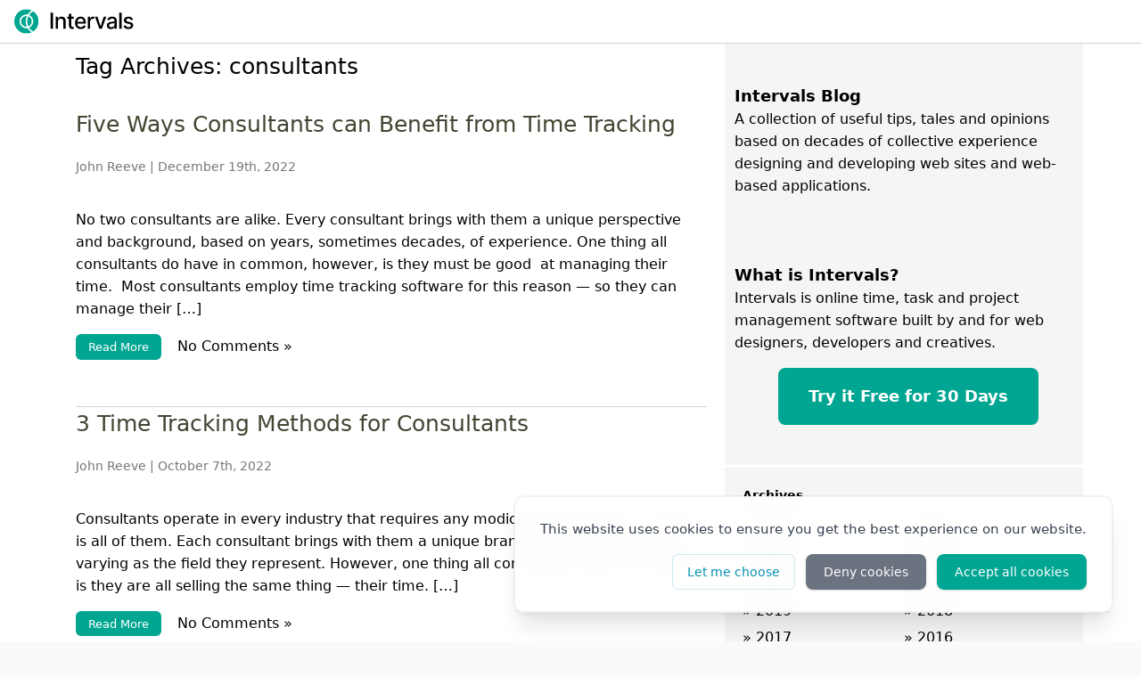

--- FILE ---
content_type: text/html; charset=UTF-8
request_url: https://www.myintervals.com/blog/tag/consultants/
body_size: 15630
content:
<!DOCTYPE html>
<html lang="en">
<head>
<meta charset="UTF-8" />
<!-- Critical preconnects for performance -->
<link rel="preconnect" href="https://www.googletagmanager.com" />
<link rel="preconnect" href="https://www.googleadservices.com" />
<link rel="preconnect" href="https://bat.bing.com" />
<link rel="preconnect" href="https://www.clarity.ms" />
<link rel="preconnect" href="https://stats.myintervals.com" />
<link rel="preconnect" href="https://fonts.googleapis.com" />
<link rel="preconnect" href="https://fonts.gstatic.com" crossorigin />
<link rel="preconnect" href="https://js.hs-scripts.com" />

<meta name="viewport" content="width=device-width" />
<link rel="shortcut icon" href="https://myintervals.b-cdn.net/favicon.ico" />

<title>consultants | </title>

<!-- Font Awesome Icons -->
<script src="https://kit.fontawesome.com/9a36c5fced.js" crossorigin="anonymous"></script>
<link rel="stylesheet" href="https://myintervals.b-cdn.net/css/cache/tailwind.min_ced2e5542a552e2da22498f626e0b235.css">


<script> 
/*! /js/attribution.js */ 
window.Intervals=window.Intervals||{};(function(w,d){function isJSON(str){try{JSON.parse(str);}catch(e){return false;}
return true;}
var store={clear:function(){localStorage.clear();},get:function(k,unserialize){var item=localStorage.getItem(k);if(unserialize&&item){item=isJSON(item)?JSON.parse(item):null;}
return item;},set:function(k,v,serialize){var last=v[v.length-1],penultimate=v.length>1?v[v.length-2]:null;if(penultimate&&penultimate.date){var d1=new Date(penultimate.date*1000),d2=new Date(last.date*1000),sec=(d2.getTime()-d1.getTime())/1000;if(sec<=2){return;}}
localStorage.setItem(k,serialize?JSON.stringify(v):v);}};w.Intervals.store=store;w.Intervals.refs=function(visit){if(!visit)return;var key='hist',hist=w.Intervals.store.get(key,true)||[];hist.push(visit);w.Intervals.store.set(key,hist,true);};w.Intervals.trackStore=function(form){if(typeof w.Intervals.store==='undefined')return;var el=form.elements['f_hist'];el.value=w.Intervals.store.get('hist');form.submit();}})(window,document);</script>
<!-- Google Tag Manager -->
<script>(function(w,d,s,l,i){w[l]=w[l]||[];w[l].push({'gtm.start':
new Date().getTime(),event:'gtm.js'});var f=d.getElementsByTagName(s)[0],
j=d.createElement(s),dl=l!='dataLayer'?'&l='+l:'';j.async=true;j.src=
'https://www.googletagmanager.com/gtm.js?id='+i+dl;f.parentNode.insertBefore(j,f);
})(window,document,'script','dataLayer','GTM-MXHGGCZQ');</script>
<!-- End Google Tag Manager -->

<script>
    window.dataLayer = window.dataLayer || [];
    function gtag(){dataLayer.push(arguments);}
    gtag('js', new Date());
    
    // Add any existing dataLayer data
    </script>

<script async src="https://www.googletagmanager.com/gtag/js?id=G-16EEVC5ZG7"></script>
<script>
    var gtagConfig = {
    "anonymize_ip": true,
    "link_attribution": true,
    "linker": [
        "help.myintervals.com",
        "intervalsonline.com",
        "projectaccount.com",
        "timetask.com",
        "pelagodesign.com",
        "worktask.com"
    ],
    "content_group": "blog"
};
    gtag('config','G-16EEVC5ZG7', gtagConfig);     gtag('config','G-L6BVJN5C2G', gtagConfig);      gtag('config','G-SCE5HZY2SZ', gtagConfig);          gtag('config', 'AW-1065881399', gtagConfig);
    gtag('event', 'page_view', []);


    // ========================================
    // MARKETING FUNNEL CONVERSION TRACKING
    // ========================================

    // Track pricing page views
    
    // Track demo form page views
    
    // Track video page views
    
    // Track signup page views
    </script>

<script>
/*! /js/gdpr.js */ 
window.Intervals=window.Intervals||{};(function(){var logger=function(){if(window.location.search.indexOf('debug')!=-1){console.log.apply(console,arguments);}}
var CONSENT_GIVEN='ls_consent_given';var CONSENT_PREF='ls_last_consent';var DENIED_CONSENT_OBJ={'ad_personalization':'denied','ad_storage':'denied','ad_user_data':'denied','analytics_storage':'granted'};var DEFAULT_CONSENT_OBJ={'ad_personalization':'denied','ad_storage':'denied','ad_user_data':'denied','analytics_storage':'denied'};var ALLOW_CONSENT_OBJ={'ad_personalization':'granted','ad_storage':'granted','ad_user_data':'granted','analytics_storage':'granted'};var GDPR={run:function(){if(/com.pelago.myintervals/.test(navigator.userAgent)){logger('gdpr disabled on mobile app');return;}
if(window!=window.top){logger('gdpr disabled in iframe');return;}
['embedded=1'].forEach(function(item){if(location.toString().indexOf(item)!=-1){logger('gdpr disabled for '+item);return;}});if(localStorage.getItem(CONSENT_GIVEN)==='true'){logger('gdpr disabled, consent already set');return;}
this.render();this.setEvents();this.show();},getInitialConsent:function(options){var options=options||{};var result,from,lastConsent=localStorage.getItem(CONSENT_PREF);if(lastConsent){result=JSON.parse(lastConsent);from='localStorage';}else{result=DEFAULT_CONSENT_OBJ;from='default';}
logger('getInitialConsent from : '+from,result);if(options.hubspot){result=this.convertToHubspotFormat(result);logger('getInitialConsent converted to hubspot: '+from,result);}else if(options.bing){result=this.convertToBingFormat(result);logger('getInitialConsent converted to bing: '+from,result);}
return result;},convertToHubspotFormat:function(result){var response={analytics:result.analytics_storage=='granted',advertisement:result.ad_personalization=='granted',functionality:true}
return response;},convertToBingFormat:function(result){var response={ad_storage:result.ad_storage=='granted',analytics_storage:result.analytics_storage=='granted',ad_user_data:result.ad_user_data=='granted'}
return response;},render:function(){var banner=document.createElement('div');banner.style.display='none';banner.className='gdpr-container';banner.innerHTML=`
                <div role="dialog" aria-live="polite" aria-label="gdprconsent" aria-describedby="gdprconsent:desc" class="gdpr-consent">
                    <div class="gdpr-header">
                        <div id="gdprconsent:desc" class="gdpr-message">
                            This website uses cookies to ensure you get the best experience on our website.
                        </div>
                        <div class="gdpr-compliance">
                            <div class="gdpr-basic-buttons">
                                <a aria-label="customize cookies" role="button" tabindex="0" class="gdpr-btn gdpr-customize">Let me choose</a>
                                <a aria-label="dismiss gdpr message" role="button" tabindex="0" class="gdpr-btn gdpr-deny">Deny cookies</a>
                                <a aria-label="allow cookies" role="button" tabindex="0" class="gdpr-btn gdpr-allow">Accept all cookies</a>
                            </div>
                            <div class="gdpr-custom-buttons" style="display: none">
                                <a aria-label="save custom" role="button" tabindex="0" class="gdpr-btn gdpr-custom-cancel">Cancel</a>
                                <a aria-label="save custom" role="button" tabindex="0" class="gdpr-btn gdpr-custom-save">Save</a>
                            </div>
                        </div>
                    </div>
                    <div class="gdpr-form">
                        <div>
                            <div class="gdpr-form-check">
                                <input type="checkbox" id="analytics_storage" ${DEFAULT_CONSENT_OBJ.analytics_data == 'granted' ? 'checked' : ''}>
                            </div>
                            <label for="analytics_storage">
                                <div>Analytics</div>
                                <span>Allows the collection and analysis of data for analytics purposes</span>
                            </label>
                        </div>
                        <div>
                            <div class="gdpr-form-check">
                                <input type="checkbox" id="ad_data" ${DEFAULT_CONSENT_OBJ.ad_data == 'granted' ? 'checked' : ''}>
                            </div>
                            <label for="ad_data">
                                <div>Personalization</div>
                                <ul class="ad-categories">
                                    <li><div>Personalized ads</div> <span>Allows the use of data to show personalized advertisements</span></li>
                                    <li><div>Personalized content</div> <span>Enables the use of data to provide personalized content</span></li>
                                </ul>
                            </label>
                        </div>

                    </div>
                </div>
            `;document.body.insertBefore(banner,document.body.firstChild);this.banner=banner;this.buttonDeny=document.querySelector('.gdpr-deny'),this.buttonAllow=document.querySelector('.gdpr-allow'),this.buttonCustomize=document.querySelector('.gdpr-customize');this.formCustomize=document.querySelector('.gdpr-form');this.basicButtons=document.querySelector('.gdpr-basic-buttons');this.customButtons=document.querySelector('.gdpr-custom-buttons');this.saveCustom=document.querySelector('.gdpr-custom-save');this.cancelCustom=document.querySelector('.gdpr-custom-cancel');const initialConsent=this.getInitialConsent();const analyticsStorage=document.getElementById('analytics_storage');const adData=document.getElementById('ad_data');analyticsStorage.checked=initialConsent.analytics_storage=='granted';adData.checked=initialConsent.ad_personalization=='granted';},setEvents:function(){this.buttonDeny.addEventListener('click',this.deny.bind(this));this.buttonAllow.addEventListener('click',this.allow.bind(this));this.buttonCustomize.addEventListener('click',this.showForm.bind(this));this.saveCustom.addEventListener('click',this.customize.bind(this));this.cancelCustom.addEventListener('click',this.hideForm.bind(this));},hide:function(){this.banner.parentNode.removeChild(this.banner);},show:function(){this.banner.style.display='';},deny:function(){gtag('consent','update',DENIED_CONSENT_OBJ);localStorage.setItem(CONSENT_PREF,JSON.stringify(DENIED_CONSENT_OBJ));localStorage.setItem(CONSENT_GIVEN,'true');var hubspotConsent=Intervals.GDPR.getInitialConsent({hubspot:true});window._hsp.push(['setHubSpotConsent',hubspotConsent]);logger('gtag deny consent',DENIED_CONSENT_OBJ);logger('hubspot deny consent',hubspotConsent);this.hide();this.clickHubspotButton('#hs-eu-decline-button');var bingConsent=Intervals.GDPR.getInitialConsent({bing:true});window.uetq&&window.uetq.push('consent','update',bingConsent);},allow:function(){gtag('consent','update',ALLOW_CONSENT_OBJ);localStorage.setItem(CONSENT_PREF,JSON.stringify(ALLOW_CONSENT_OBJ));localStorage.setItem(CONSENT_GIVEN,'true');logger('default consent allowed',ALLOW_CONSENT_OBJ);window.clarity&&window.clarity('consent');this.clickHubspotButton('#hs-eu-confirmation-button');var hubspotConsent=Intervals.GDPR.getInitialConsent({hubspot:true});window._hsp.push(['setHubSpotConsent',hubspotConsent]);logger('hubspot consent allowed',hubspotConsent);var bingConsent=Intervals.GDPR.getInitialConsent({bing:true});window.uetq&&window.uetq.push('consent','update',bingConsent);logger('bing consent allowed',bingConsent);this.hide();},showForm:function(){this.basicButtons.style.display='none';this.formCustomize.style.display='block';this.customButtons.style.display='';const analyticsStorage=document.getElementById('analytics_storage');const adData=document.getElementById('ad_data');if(analyticsStorage)analyticsStorage.checked=true;if(adData)adData.checked=true;this.clickHubspotButton('#hs-eu-cookie-settings-button')},hideForm:function(){this.basicButtons.style.display='';this.formCustomize.style.display='none';this.customButtons.style.display='none';},customize:function(){const adData=document.getElementById('ad_data').checked;const analyticsStorage=document.getElementById('analytics_storage').checked;var customizedObj={'ad_personalization':adData?'granted':'denied','ad_storage':adData?'granted':'denied','ad_user_data':adData?'granted':'denied','analytics_storage':analyticsStorage?'granted':'denied',};gtag('consent','update',customizedObj);localStorage.setItem(CONSENT_GIVEN,'true');localStorage.setItem(CONSENT_PREF,JSON.stringify(customizedObj));var hubspotConsent=Intervals.GDPR.getInitialConsent({hubspot:true});window._hsp.push(['setHubSpotConsent',hubspotConsent]);if(analyticsStorage){window.clarity&&window.clarity('consent');}
var bingConsent=Intervals.GDPR.getInitialConsent({bing:true});window.uetq&&window.uetq.push('consent','update',bingConsent);logger('gtag customized consent',customizedObj);logger('hubspot customized consent',hubspotConsent);logger('bing customized consent',bingConsent);this.hide();if(this.clickHubspotButton('#hs-eu-cookie-settings-button')){setTimeout(function(){this.setHubspotCheckbox('#hs-category-toggle-analytics',hubspotConsent.analytics);this.setHubspotCheckbox('#hs-category-toggle-advertisement',hubspotConsent.advertisement);this.setHubspotCheckbox('#hs-category-toggle-functionality',hubspotConsent.functionality);setTimeout(function(){this.clickHubspotButton('#hs-modal-save-settings');}.bind(this),250);}.bind(this),250);}},clickHubspotButton:function(element){var el=document.querySelector(element);if(el){el.dispatchEvent(new CustomEvent('click',{bubbles:true,cancelable:true}))
return true;}
return false;},setHubspotCheckbox:function(element,checked){var el=document.querySelector(element);if(el){el.checked=checked;el.dispatchEvent(new CustomEvent('change',{bubbles:true,cancelable:true}));}}}
window.Intervals.GDPR=GDPR;})();gtag('consent','default',Intervals.GDPR.getInitialConsent());window._hsp=window._hsp||[];window._hsp.push(['setHubSpotConsent',Intervals.GDPR.getInitialConsent({hubspot:true})]);window.uetq=window.uetq||[];window.uetq.push('consent','default',Intervals.GDPR.getInitialConsent({bing:true}));document.addEventListener('DOMContentLoaded',function(){Intervals.GDPR.run();});</script>
<!-- start -->
<meta name='robots' content='max-image-preview:large' />
	<style>img:is([sizes="auto" i], [sizes^="auto," i]) { contain-intrinsic-size: 3000px 1500px }</style>
	<link rel='dns-prefetch' href='//myintervals.b-cdn.net' />
<link rel="alternate" type="application/rss+xml" title="Intervals &raquo; consultants Tag Feed" href="https://www.myintervals.com/blog/tag/consultants/feed/" />
<style id='classic-theme-styles-inline-css' type='text/css'>
/*! This file is auto-generated */
.wp-block-button__link{color:#fff;background-color:#32373c;border-radius:9999px;box-shadow:none;text-decoration:none;padding:calc(.667em + 2px) calc(1.333em + 2px);font-size:1.125em}.wp-block-file__button{background:#32373c;color:#fff;text-decoration:none}
</style>
<style id='global-styles-inline-css' type='text/css'>
:root{--wp--preset--aspect-ratio--square: 1;--wp--preset--aspect-ratio--4-3: 4/3;--wp--preset--aspect-ratio--3-4: 3/4;--wp--preset--aspect-ratio--3-2: 3/2;--wp--preset--aspect-ratio--2-3: 2/3;--wp--preset--aspect-ratio--16-9: 16/9;--wp--preset--aspect-ratio--9-16: 9/16;--wp--preset--color--black: #000000;--wp--preset--color--cyan-bluish-gray: #abb8c3;--wp--preset--color--white: #ffffff;--wp--preset--color--pale-pink: #f78da7;--wp--preset--color--vivid-red: #cf2e2e;--wp--preset--color--luminous-vivid-orange: #ff6900;--wp--preset--color--luminous-vivid-amber: #fcb900;--wp--preset--color--light-green-cyan: #7bdcb5;--wp--preset--color--vivid-green-cyan: #00d084;--wp--preset--color--pale-cyan-blue: #8ed1fc;--wp--preset--color--vivid-cyan-blue: #0693e3;--wp--preset--color--vivid-purple: #9b51e0;--wp--preset--gradient--vivid-cyan-blue-to-vivid-purple: linear-gradient(135deg,rgba(6,147,227,1) 0%,rgb(155,81,224) 100%);--wp--preset--gradient--light-green-cyan-to-vivid-green-cyan: linear-gradient(135deg,rgb(122,220,180) 0%,rgb(0,208,130) 100%);--wp--preset--gradient--luminous-vivid-amber-to-luminous-vivid-orange: linear-gradient(135deg,rgba(252,185,0,1) 0%,rgba(255,105,0,1) 100%);--wp--preset--gradient--luminous-vivid-orange-to-vivid-red: linear-gradient(135deg,rgba(255,105,0,1) 0%,rgb(207,46,46) 100%);--wp--preset--gradient--very-light-gray-to-cyan-bluish-gray: linear-gradient(135deg,rgb(238,238,238) 0%,rgb(169,184,195) 100%);--wp--preset--gradient--cool-to-warm-spectrum: linear-gradient(135deg,rgb(74,234,220) 0%,rgb(151,120,209) 20%,rgb(207,42,186) 40%,rgb(238,44,130) 60%,rgb(251,105,98) 80%,rgb(254,248,76) 100%);--wp--preset--gradient--blush-light-purple: linear-gradient(135deg,rgb(255,206,236) 0%,rgb(152,150,240) 100%);--wp--preset--gradient--blush-bordeaux: linear-gradient(135deg,rgb(254,205,165) 0%,rgb(254,45,45) 50%,rgb(107,0,62) 100%);--wp--preset--gradient--luminous-dusk: linear-gradient(135deg,rgb(255,203,112) 0%,rgb(199,81,192) 50%,rgb(65,88,208) 100%);--wp--preset--gradient--pale-ocean: linear-gradient(135deg,rgb(255,245,203) 0%,rgb(182,227,212) 50%,rgb(51,167,181) 100%);--wp--preset--gradient--electric-grass: linear-gradient(135deg,rgb(202,248,128) 0%,rgb(113,206,126) 100%);--wp--preset--gradient--midnight: linear-gradient(135deg,rgb(2,3,129) 0%,rgb(40,116,252) 100%);--wp--preset--font-size--small: 13px;--wp--preset--font-size--medium: 20px;--wp--preset--font-size--large: 36px;--wp--preset--font-size--x-large: 42px;--wp--preset--spacing--20: 0.44rem;--wp--preset--spacing--30: 0.67rem;--wp--preset--spacing--40: 1rem;--wp--preset--spacing--50: 1.5rem;--wp--preset--spacing--60: 2.25rem;--wp--preset--spacing--70: 3.38rem;--wp--preset--spacing--80: 5.06rem;--wp--preset--shadow--natural: 6px 6px 9px rgba(0, 0, 0, 0.2);--wp--preset--shadow--deep: 12px 12px 50px rgba(0, 0, 0, 0.4);--wp--preset--shadow--sharp: 6px 6px 0px rgba(0, 0, 0, 0.2);--wp--preset--shadow--outlined: 6px 6px 0px -3px rgba(255, 255, 255, 1), 6px 6px rgba(0, 0, 0, 1);--wp--preset--shadow--crisp: 6px 6px 0px rgba(0, 0, 0, 1);}:where(.is-layout-flex){gap: 0.5em;}:where(.is-layout-grid){gap: 0.5em;}body .is-layout-flex{display: flex;}.is-layout-flex{flex-wrap: wrap;align-items: center;}.is-layout-flex > :is(*, div){margin: 0;}body .is-layout-grid{display: grid;}.is-layout-grid > :is(*, div){margin: 0;}:where(.wp-block-columns.is-layout-flex){gap: 2em;}:where(.wp-block-columns.is-layout-grid){gap: 2em;}:where(.wp-block-post-template.is-layout-flex){gap: 1.25em;}:where(.wp-block-post-template.is-layout-grid){gap: 1.25em;}.has-black-color{color: var(--wp--preset--color--black) !important;}.has-cyan-bluish-gray-color{color: var(--wp--preset--color--cyan-bluish-gray) !important;}.has-white-color{color: var(--wp--preset--color--white) !important;}.has-pale-pink-color{color: var(--wp--preset--color--pale-pink) !important;}.has-vivid-red-color{color: var(--wp--preset--color--vivid-red) !important;}.has-luminous-vivid-orange-color{color: var(--wp--preset--color--luminous-vivid-orange) !important;}.has-luminous-vivid-amber-color{color: var(--wp--preset--color--luminous-vivid-amber) !important;}.has-light-green-cyan-color{color: var(--wp--preset--color--light-green-cyan) !important;}.has-vivid-green-cyan-color{color: var(--wp--preset--color--vivid-green-cyan) !important;}.has-pale-cyan-blue-color{color: var(--wp--preset--color--pale-cyan-blue) !important;}.has-vivid-cyan-blue-color{color: var(--wp--preset--color--vivid-cyan-blue) !important;}.has-vivid-purple-color{color: var(--wp--preset--color--vivid-purple) !important;}.has-black-background-color{background-color: var(--wp--preset--color--black) !important;}.has-cyan-bluish-gray-background-color{background-color: var(--wp--preset--color--cyan-bluish-gray) !important;}.has-white-background-color{background-color: var(--wp--preset--color--white) !important;}.has-pale-pink-background-color{background-color: var(--wp--preset--color--pale-pink) !important;}.has-vivid-red-background-color{background-color: var(--wp--preset--color--vivid-red) !important;}.has-luminous-vivid-orange-background-color{background-color: var(--wp--preset--color--luminous-vivid-orange) !important;}.has-luminous-vivid-amber-background-color{background-color: var(--wp--preset--color--luminous-vivid-amber) !important;}.has-light-green-cyan-background-color{background-color: var(--wp--preset--color--light-green-cyan) !important;}.has-vivid-green-cyan-background-color{background-color: var(--wp--preset--color--vivid-green-cyan) !important;}.has-pale-cyan-blue-background-color{background-color: var(--wp--preset--color--pale-cyan-blue) !important;}.has-vivid-cyan-blue-background-color{background-color: var(--wp--preset--color--vivid-cyan-blue) !important;}.has-vivid-purple-background-color{background-color: var(--wp--preset--color--vivid-purple) !important;}.has-black-border-color{border-color: var(--wp--preset--color--black) !important;}.has-cyan-bluish-gray-border-color{border-color: var(--wp--preset--color--cyan-bluish-gray) !important;}.has-white-border-color{border-color: var(--wp--preset--color--white) !important;}.has-pale-pink-border-color{border-color: var(--wp--preset--color--pale-pink) !important;}.has-vivid-red-border-color{border-color: var(--wp--preset--color--vivid-red) !important;}.has-luminous-vivid-orange-border-color{border-color: var(--wp--preset--color--luminous-vivid-orange) !important;}.has-luminous-vivid-amber-border-color{border-color: var(--wp--preset--color--luminous-vivid-amber) !important;}.has-light-green-cyan-border-color{border-color: var(--wp--preset--color--light-green-cyan) !important;}.has-vivid-green-cyan-border-color{border-color: var(--wp--preset--color--vivid-green-cyan) !important;}.has-pale-cyan-blue-border-color{border-color: var(--wp--preset--color--pale-cyan-blue) !important;}.has-vivid-cyan-blue-border-color{border-color: var(--wp--preset--color--vivid-cyan-blue) !important;}.has-vivid-purple-border-color{border-color: var(--wp--preset--color--vivid-purple) !important;}.has-vivid-cyan-blue-to-vivid-purple-gradient-background{background: var(--wp--preset--gradient--vivid-cyan-blue-to-vivid-purple) !important;}.has-light-green-cyan-to-vivid-green-cyan-gradient-background{background: var(--wp--preset--gradient--light-green-cyan-to-vivid-green-cyan) !important;}.has-luminous-vivid-amber-to-luminous-vivid-orange-gradient-background{background: var(--wp--preset--gradient--luminous-vivid-amber-to-luminous-vivid-orange) !important;}.has-luminous-vivid-orange-to-vivid-red-gradient-background{background: var(--wp--preset--gradient--luminous-vivid-orange-to-vivid-red) !important;}.has-very-light-gray-to-cyan-bluish-gray-gradient-background{background: var(--wp--preset--gradient--very-light-gray-to-cyan-bluish-gray) !important;}.has-cool-to-warm-spectrum-gradient-background{background: var(--wp--preset--gradient--cool-to-warm-spectrum) !important;}.has-blush-light-purple-gradient-background{background: var(--wp--preset--gradient--blush-light-purple) !important;}.has-blush-bordeaux-gradient-background{background: var(--wp--preset--gradient--blush-bordeaux) !important;}.has-luminous-dusk-gradient-background{background: var(--wp--preset--gradient--luminous-dusk) !important;}.has-pale-ocean-gradient-background{background: var(--wp--preset--gradient--pale-ocean) !important;}.has-electric-grass-gradient-background{background: var(--wp--preset--gradient--electric-grass) !important;}.has-midnight-gradient-background{background: var(--wp--preset--gradient--midnight) !important;}.has-small-font-size{font-size: var(--wp--preset--font-size--small) !important;}.has-medium-font-size{font-size: var(--wp--preset--font-size--medium) !important;}.has-large-font-size{font-size: var(--wp--preset--font-size--large) !important;}.has-x-large-font-size{font-size: var(--wp--preset--font-size--x-large) !important;}
:where(.wp-block-post-template.is-layout-flex){gap: 1.25em;}:where(.wp-block-post-template.is-layout-grid){gap: 1.25em;}
:where(.wp-block-columns.is-layout-flex){gap: 2em;}:where(.wp-block-columns.is-layout-grid){gap: 2em;}
:root :where(.wp-block-pullquote){font-size: 1.5em;line-height: 1.6;}
</style>
<link rel='stylesheet' id='ez-toc-css' href='https://www.myintervals.com/blog/wp-content/plugins/easy-table-of-contents/assets/css/screen.min.css?ver=2.0.76' type='text/css' media='all' />
<style id='ez-toc-inline-css' type='text/css'>
div#ez-toc-container .ez-toc-title {font-size: 100%;}div#ez-toc-container .ez-toc-title {font-weight: 500;}div#ez-toc-container ul li , div#ez-toc-container ul li a {font-size: 100%;}div#ez-toc-container ul li , div#ez-toc-container ul li a {font-weight: 400;}div#ez-toc-container nav ul ul li {font-size: 100%;}
</style>
<link rel='stylesheet' id='css1-css' href='https://myintervals.b-cdn.net/css/cache/min/screen_ebb5bfd1e6292df2195406741137c787.css' type='text/css' media='all' />
<link rel='stylesheet' id='css2-css' href='https://myintervals.b-cdn.net/css/cache/gdpr_d6ca3c599c7e69f2eea1c84fd56bc8e3.css' type='text/css' media='all' />
<link rel='stylesheet' id='taxopress-frontend-css-css' href='https://www.myintervals.com/blog/wp-content/plugins/simple-tags/assets/frontend/css/frontend.css?ver=3.38.0' type='text/css' media='all' />
<script type="text/javascript" src="https://www.myintervals.com/blog/wp-includes/js/jquery/jquery.min.js?ver=3.7.1" id="jquery-core-js"></script>
<script type="text/javascript" src="https://www.myintervals.com/blog/wp-includes/js/jquery/jquery-migrate.min.js?ver=3.4.1" id="jquery-migrate-js"></script>
<script type="text/javascript" src="https://myintervals.b-cdn.net/js/cache/min/intervals_de28f6f23556b8ddab7aafcbf810eab1.js" id="js0-js"></script>
<script type="text/javascript" src="https://myintervals.b-cdn.net/js/cache/vanilla-zoom_e59355370bc1409cac4ab56e64c4d432.js?ver=6.8.3" id="vanilla-zoom-js"></script>
<script type="text/javascript" src="https://www.myintervals.com/blog/wp-content/plugins/simple-tags/assets/frontend/js/frontend.js?ver=3.38.0" id="taxopress-frontend-js-js"></script>
<style>
/*! /css/critical.css */ 
</style><!-- end -->
</head>

<body class="archive tag tag-consultants tag-701 wp-theme-intervals ek-blog">


<header id="header" class="bg-white sticky top-0 z-40 border-b border-stone-300">
    <!-- Navigation Schema -->
    <script type="application/ld+json">
    {
        "@context": "https://schema.org",
        "@type": "SiteNavigationElement",
        "name": "Main Navigation",
        "hasPart": [
            {
                "@type": "SiteNavigationElement",
                "name": "Features",
                "description": "Core features of Intervals software",
                "url": "/features",
                "hasPart": [
                    {
                        "@type": "SiteNavigationElement",
                        "name": "Time Tracking",
                        "description": "Simple time tracking your team will actually use",
                        "url": "/features/time-tracking-software"
                    },
                    {
                        "@type": "SiteNavigationElement",
                        "name": "Project Management",
                        "description": "Plan, track, and deliver projects with clarity",
                        "url": "/features/project-management-software"
                    },
                    {
                        "@type": "SiteNavigationElement",
                        "name": "Reports & Analysis",
                        "description": "Detailed reporting and analysis features",
                        "url": "/features/reports-and-analysis"
                    },
                    {
                        "@type": "SiteNavigationElement",
                        "name": "Invoicing & Payments",
                        "description": "Get paid faster with seamless invoicing and online payments",
                        "url": "/features/invoicing-and-payments"
                    }
                ]
            },
            {
                "@type": "SiteNavigationElement",
                "name": "Solutions",
                "description": "Industry-specific solutions",
                "url": "/solutions",
                "hasPart": [
                    {
                        "@type": "SiteNavigationElement",
                        "name": "Web & Software Development",
                        "url": "/solutions/web-software-development"
                    },
                    {
                        "@type": "SiteNavigationElement",
                        "name": "Creative & Marketing Agencies",
                        "url": "/solutions/creative-marketing-agencies"
                    },
                    {
                        "@type": "SiteNavigationElement",
                        "name": "Consulting Services",
                        "url": "/solutions/consulting-services"
                    },
                    {
                        "@type": "SiteNavigationElement",
                        "name": "IT Services",
                        "url": "/solutions/it-services"
                    },
                    {
                        "@type": "SiteNavigationElement",
                        "name": "Remote Teams",
                        "url": "/solutions/remote-teams"
                    },
                    {
                        "@type": "SiteNavigationElement",
                        "name": "Professional Services Automation",
                        "url": "/solutions/professional-services-automation"
                    }
                ]
            },
            {
                "@type": "SiteNavigationElement",
                "name": "Resources",
                "description": "Help and documentation",
                "hasPart": [
                    {
                        "@type": "SiteNavigationElement",
                        "name": "Blog",
                        "url": "/blog/"
                    },
                    {
                        "@type": "SiteNavigationElement",
                        "name": "Video Demo",
                        "url": "/video"
                    },
                    {
                        "@type": "SiteNavigationElement",
                        "name": "Help Center",
                        "url": "https://help.myintervals.com/"
                    },
                    {
                        "@type": "SiteNavigationElement",
                        "name": "Developer Documentation",
                        "url": "/api"
                    },
                    {
                        "@type": "SiteNavigationElement",
                        "name": "FAQ",
                        "url": "/faq"
                    }
                ]
            }
        ]
    }
    </script>
    <nav class="flex items-center justify-between py-2 bg-white" style="width: 100%;" aria-label="Main Navigation" itemscope itemtype="https://schema.org/SiteNavigationElement">
        <div class="container-wide flex items-center justify-between w-full">
            <!-- Logo -->
            <div class="flex items-center gap-4 flex-shrink-0">
                <a href="/" class="block" aria-label="Intervals Home">
                    <img src="https://myintervals.b-cdn.net/i/layout/intervals-logo.svg" alt="Intervals logo" width="170" class="h-8 w-auto" loading="lazy" />
                </a>
            </div>

            <!-- Main Nav Links (center) - Desktop Only -->
            <ul class="hidden lg:flex flex-1 justify-center text-base font-medium list-none [&>li]:mb-0">
                <!-- Features Dropdown -->
                <li class="relative group">
                    <button class="nav-link inline-flex items-center px-4 py-2 rounded-md gap-2 transition-all duration-150 ease-in-out group-hover:bg-teal-500 group-hover:text-white text-stone-900 text-sm leading-relaxed min-w-max align-top cursor-default hover:cursor-pointer" aria-haspopup="true" aria-expanded="false">
                        Features
                        <svg class="w-4 h-4 ml-1 transition-transform duration-200 group-hover:rotate-180" fill="none" stroke="currentColor" stroke-width="2" viewBox="0 0 24 24"><path d="M19 9l-7 7-7-7"/></svg>
                    </button>
                    <div class="absolute left-0 top-full py-6 px-8 bg-white border border-stone-200 rounded-lg min-w-[32rem] z-[1000] shadow-xl flex flex-row gap-8 opacity-0 group-hover:opacity-100 pointer-events-none group-hover:pointer-events-auto transition-opacity">
                        <!-- Pillars (left column) -->
                        <div class="flex-1 min-w-[18rem]">
                            <div class="mb-4 text-xs font-semibold text-stone-500 uppercase tracking-wider">Features</div>
                            <ul class="space-y-4 list-none">
                                <li itemprop="hasPart" itemscope itemtype="https://schema.org/SiteNavigationElement">
                                    <a href="/features/time-tracking-software" class="flex items-start gap-3 hover:text-teal-500" itemprop="url">
                                        <span class="inline-flex items-center justify-center w-10 h-10 rounded-full flex-shrink-0" aria-hidden="true">
                                        <i class="fa-light fa-clock text-stone-400 fa-2x"></i>
                                        </span>
                                        <span>
                                            <span class="block font-semibold text-base" itemprop="name">Time Tracking</span>
                                            <span class="block text-sm text-stone-600" itemprop="description">Simple time tracking your team will actually use.</span>
                                        </span>
                                    </a>
                                </li>
                                <li itemprop="hasPart" itemscope itemtype="https://schema.org/SiteNavigationElement">
                                    <a href="/features/project-management-software" class="flex items-start gap-3 hover:text-teal-500" itemprop="url">
                                        <span class="inline-flex items-center justify-center w-10 h-10 rounded-full flex-shrink-0" aria-hidden="true">
                                        <i class="fa-light fa-tasks text-stone-400 fa-2x"></i>
                                        </span>
                                        <span>
                                            <span class="block font-semibold text-base" itemprop="name">Project Management</span>
                                            <span class="block text-sm text-stone-600" itemprop="description">Plan, track, and deliver projects with clarity.</span>
                                        </span>
                                    </a>
                                </li>

                                <li itemprop="hasPart" itemscope itemtype="https://schema.org/SiteNavigationElement">
                                    <a href="/features/reports-and-analysis" class="flex items-start gap-3 hover:text-teal-500" itemprop="url">
                                        <span class="inline-flex items-center justify-center w-10 h-10 rounded-full flex-shrink-0" aria-hidden="true">
                                        <i class="fa-light fa-chart-simple text-stone-400 fa-2x"></i>
                                        </span>
                                        <span>
                                            <span class="block font-semibold text-base" itemprop="name">Reports &amp; Analysis</span>
                                            <span class="block text-sm text-stone-600" itemprop="description">Detailed reporting and analysis features.</span>
                                        </span>
                                    </a>
                                </li>
                                <li itemprop="hasPart" itemscope itemtype="https://schema.org/SiteNavigationElement">
                                    <a href="/features/invoicing-and-payments" class="flex items-start gap-3 hover:text-teal-500" itemprop="url">
                                        <span class="inline-flex items-center justify-center w-10 h-10 rounded-full flex-shrink-0" aria-hidden="true">
                                        <i class="fa-light fa-circle-dollar text-stone-400 fa-2x"></i>
                                        </span>
                                        <span>
                                            <span class="block font-semibold text-base" itemprop="name">Invoicing &amp; Payments</span>
                                            <span class="block text-sm text-stone-600" itemprop="description">Get paid faster with seamless invoicing and online payments.</span>
                                        </span>
                                    </a>
                                </li>
                            </ul>
                            <div class="mt-6">
                                <a href="/features" class="btn-primary">All Features</a>
                            </div>
                        </div>
                        <!-- Apps & Integrations (right column) -->
                        <div class="w-64 border-l border-stone-100 pl-8" itemscope itemtype="https://schema.org/SiteNavigationElement">
                            <div class="mb-4 text-xs font-semibold text-stone-500 uppercase tracking-wider" itemprop="name">Apps & Integrations</div>
                            <ul class="space-y-3 list-none items-center">
                                <li itemprop="hasPart" itemscope itemtype="https://schema.org/SiteNavigationElement">
                                    <a href="/integrations" class="flex gap-2 text-sm text-stone-700 hover:text-teal-600" itemprop="url">
                                        <span class="inline-block w-4 h-4" aria-hidden="true"><i class="fa-light fa-plug text-stone-400"></i></span>
                                        <span itemprop="name">Integrations</span>
                                    </a>
                                </li>
                                <li itemprop="hasPart" itemscope itemtype="https://schema.org/SiteNavigationElement">
                                    <a href="/apps" class="flex gap-2 text-sm text-stone-700 hover:text-teal-600" itemprop="url">
                                        <span class="inline-block w-4 h-4" aria-hidden="true"><i class="fa-light fa-mobile text-stone-400"></i></span>
                                        <span itemprop="name">Mobile App</span>
                                    </a>
                                </li>
                                <li itemprop="hasPart" itemscope itemtype="https://schema.org/SiteNavigationElement">
                                    <a href="/api" class="flex gap-2 text-sm text-stone-700 hover:text-teal-600" itemprop="url">
                                        <span class="inline-block w-4 h-4" aria-hidden="true"><i class="fa-light fa-brackets-curly text-stone-400"></i></span>
                                        <span itemprop="name">API</span>
                                    </a>
                                </li>
                            </ul>
                        </div>
                    </div>
                </li>
                <!-- Solutions Dropdown -->
                <li class="relative group">
                    <button class="nav-link inline-flex items-center px-4 py-2 rounded-md gap-2 transition-all duration-150 ease-in-out group-hover:bg-teal-500 group-hover:text-white text-stone-900 text-sm leading-relaxed min-w-max align-top cursor-default hover:cursor-pointer" aria-haspopup="true" aria-expanded="false">
                        Solutions
                        <svg class="w-4 h-4 ml-1 transition-transform duration-200 group-hover:rotate-180" fill="none" stroke="currentColor" stroke-width="2" viewBox="0 0 24 24"><path d="M19 9l-7 7-7-7"/></svg>
                    </button>
                    <div class="absolute left-0 top-full py-2 px-[0.1875rem] bg-white border border-stone-200 rounded-lg min-w-[16rem] z-[1000] opacity-0 group-hover:opacity-100 pointer-events-none group-hover:pointer-events-auto transition-opacity">
                        <ul class="list-none">
                            <li><a href="/solutions" class="nav-dropdown-link block py-2 px-4 text-sm font-sans font-normal transition font-semibold text-intervals-600">All Solutions</a></li>
                            <li><hr class="my-2 border-stone-200"></li>
                            <li><a href="/solutions/web-software-development" class="nav-dropdown-link block py-2 px-4 text-sm font-sans font-normal transition">Web & Software Development</a></li>
                            <li><a href="/solutions/creative-marketing-agencies" class="nav-dropdown-link block py-2 px-4 text-sm font-sans font-normal transition">Creative & Marketing Agencies</a></li>
                            <li><a href="/solutions/consulting-services" class="nav-dropdown-link block py-2 px-4 text-sm font-sans font-normal transition">Consulting Services</a></li>
                            <li><a href="/solutions/it-services" class="nav-dropdown-link block py-2 px-4 text-sm font-sans font-normal transition">IT Services</a></li>
                            <li><a href="/solutions/remote-teams" class="nav-dropdown-link block py-2 px-4 text-sm font-sans font-normal transition">Remote Teams</a></li>
                            <li><a href="/solutions/professional-services-automation" class="nav-dropdown-link block py-2 px-4 text-sm font-sans font-normal transition">Professional Services Automation</a></li>
                            <li><hr class="my-2 border-stone-200"></li>
                            <li><a href="/reviews" class="nav-dropdown-link block py-2 px-4 text-sm font-sans font-normal transition">Customers</a></li>
                            <li><a href="/case-studies" class="nav-dropdown-link block py-2 px-4 text-sm font-sans font-normal transition">Case Studies</a></li>
                        </ul>
                    </div>
                </li>
                <!-- Resources Dropdown -->
                <li class="relative group">
                    <button class="nav-link inline-flex items-center px-4 py-2 rounded-md gap-2 transition-all duration-150 ease-in-out group-hover:bg-teal-500 group-hover:text-white text-stone-900 text-sm leading-relaxed min-w-max align-top cursor-default hover:cursor-pointer" aria-haspopup="true" aria-expanded="false">
                        Resources
                        <svg class="w-4 h-4 ml-1 transition-transform duration-200 group-hover:rotate-180" fill="none" stroke="currentColor" stroke-width="2" viewBox="0 0 24 24"><path d="M19 9l-7 7-7-7"/></svg>
                    </button>
                    <div class="absolute left-0 top-full py-2 px-[0.1875rem] bg-white border border-stone-200 rounded-lg min-w-[16rem] z-[1000] opacity-0 group-hover:opacity-100 pointer-events-none group-hover:pointer-events-auto transition-opacity">
                        <ul class="list-none">
                            <li><a href="/blog/" class="nav-dropdown-link block py-2 px-4 text-sm font-sans font-normal transition">Blog</a></li>
                            <li><a href="/video" class="nav-dropdown-link block py-2 px-4 text-sm font-sans font-normal transition">Video Demo (2min)</a></li>
                            <li><a href="https://help.myintervals.com/" target="_blank" rel="noopener" class="nav-dropdown-link block py-2 px-4 text-sm font-sans font-normal transition">Help Center</a></li>
                            <li><a href="/api" class="nav-dropdown-link block py-2 px-4 text-sm font-sans font-normal transition">Developer Documentation</a></li>
                            <li><a href="/faq" class="nav-dropdown-link block py-2 px-4 text-sm font-sans font-normal transition">FAQ</a></li>
                        </ul>
                    </div>
                </li>

                <!-- Schedule Demo - Standalone Link -->
                <li class="group">
                    <a href="/schedule-demo" class="nav-link inline-flex items-center px-4 py-2 rounded-md gap-2 transition-all duration-150 ease-in-out group-hover:bg-teal-500 group-hover:text-white group-focus:bg-teal-500 group-focus:text-white text-stone-900 text-sm leading-relaxed min-w-max align-top">
                        Schedule Demo
                    </a>
                </li>

                <!-- Pricing - Standalone Link -->
                <li class="group">
                    <a href="/pricing" class="nav-link inline-flex items-center px-4 py-2 rounded-md gap-2 transition-all duration-150 ease-in-out group-hover:bg-teal-500 group-hover:text-white group-focus:bg-teal-500 group-focus:text-white text-stone-900 text-sm leading-relaxed min-w-max align-top">
                        Pricing
                    </a>
                </li>

            </ul>

            <!-- Utility Links (right) - Desktop Only -->
            <ul class="hidden lg:flex items-center gap-4 text-base ml-8 list-none [&>li]:mb-0">
                <li><a href="/login" class="btn-ghost ml-2">Log in</a></li>
                <li><a href="/signup" class="btn-primary ml-2">Try Intervals Free</a></li>
            </ul>

            <!-- Mobile Menu Button -->
            <button class="lg:hidden flex items-center justify-center w-10 h-10 rounded-md text-stone-700 hover:text-stone-900 hover:bg-stone-100 focus:outline-none focus:ring-2 focus:ring-inset focus:ring-teal-500 transition-colors duration-200" id="mobile-menu-toggle" aria-label="Open Menu" aria-expanded="false">
                <svg class="w-6 h-6" fill="none" stroke="currentColor" viewBox="0 0 24 24" id="menu-icon">
                    <path stroke-linecap="round" stroke-linejoin="round" stroke-width="2" d="M4 6h16M4 12h16M4 18h16"/>
                </svg>
                <svg class="w-6 h-6 hidden" fill="none" stroke="currentColor" viewBox="0 0 24 24" id="close-icon">
                    <path stroke-linecap="round" stroke-linejoin="round" stroke-width="2" d="M6 18L18 6M6 6l12 12"/>
                </svg>
            </button>
        </div>
    </nav>

    <!-- Mobile Menu Overlay -->
    <div id="mobile-menu-overlay" class="lg:hidden fixed inset-0 bg-stone-900 bg-opacity-50 z-40 opacity-0 pointer-events-none transition-opacity duration-300"></div>

    <!-- Mobile Menu Panel -->
    <div id="mobile-menu" class="lg:hidden fixed top-0 right-0 w-full max-w-sm h-full bg-white shadow-xl z-50 transform translate-x-full transition-transform duration-300 ease-in-out">
        <div class="flex flex-col h-full">
            <!-- Mobile Menu Header -->
            <div class="flex items-center justify-between p-6 border-b border-stone-200">
                <div class="flex items-center">
                    <img src="https://myintervals.b-cdn.net/i/layout/intervals-logo.svg" alt="Intervals logo" width="140" class="h-7 w-auto" />
                </div>
                <button id="mobile-menu-close" class="flex items-center justify-center w-8 h-8 rounded-md text-stone-500 hover:text-stone-700 hover:bg-stone-100 focus:outline-none focus:ring-2 focus:ring-inset focus:ring-teal-500 transition-colors duration-200" aria-label="Close Menu">
                    <svg class="w-5 h-5" fill="none" stroke="currentColor" viewBox="0 0 24 24">
                        <path stroke-linecap="round" stroke-linejoin="round" stroke-width="2" d="M6 18L18 6M6 6l12 12"/>
                    </svg>
                </button>
            </div>

            <!-- Mobile Menu Content -->
            <div class="flex-1 overflow-y-auto">
                <nav class="px-6 py-4 space-y-1">
                    <!-- Features Section -->
                    <div class="mobile-menu-section">
                        <button class="mobile-menu-toggle w-full flex items-center justify-between py-3 px-4 text-left text-base font-medium text-stone-900 hover:bg-stone-50 rounded-md transition-colors duration-200" data-target="product-submenu">
                            Features
                            <svg class="w-4 h-4 transition-transform duration-200" fill="none" stroke="currentColor" viewBox="0 0 24 24">
                                <path stroke-linecap="round" stroke-linejoin="round" stroke-width="2" d="M19 9l-7 7-7-7"/>
                            </svg>
                        </button>
                        <div id="product-submenu" class="mobile-submenu hidden pl-6 space-y-2 my-2 list-none">
                            <ul class="list-none">
                                <li><a href="/features/time-tracking-software" class="mobile-menu-link">Time Tracking</a></li>
                                <li><a href="/features/project-management-software" class="mobile-menu-link">Project Management</a></li>
                                <li><a href="/features/reports-and-analysis" class="mobile-menu-link">Reports & Analysis</a></li>
                                <li><a href="/features/invoicing-and-payments" class="mobile-menu-link">Invoicing & Payments</a></li>
                                <li><a href="/features" class="mobile-menu-link">All Features</a></li>
                            </ul>
                        </div>
                    </div>

                    <!-- Solutions Section -->
                    <div class="mobile-menu-section">
                        <button class="mobile-menu-toggle w-full flex items-center justify-between py-3 px-4 text-left text-base font-medium text-stone-900 hover:bg-stone-50 rounded-md transition-colors duration-200" data-target="solutions-submenu">
                            Solutions
                            <svg class="w-4 h-4 transition-transform duration-200" fill="none" stroke="currentColor" viewBox="0 0 24 24">
                                <path stroke-linecap="round" stroke-linejoin="round" stroke-width="2" d="M19 9l-7 7-7-7"/>
                            </svg>
                        </button>
                        <div id="solutions-submenu" class="mobile-submenu hidden pl-6 space-y-2 my-2 list-none">
                            <ul class="list-none">
                            <li><a href="/solutions/web-software-development" class="mobile-menu-link">Web & Software Development</a></li>
                            <li><a href="/solutions/creative-marketing-agencies" class="mobile-menu-link">Creative & Marketing Agencies</a></li>
                            <li><a href="/solutions/consulting-services" class="mobile-menu-link">Consulting Services</a></li>
                            <li><a href="/solutions/it-services" class="mobile-menu-link">IT Services</a></li>
                            <li><a href="/solutions/remote-teams" class="mobile-menu-link">Remote Teams</a></li>
                            <li><a href="/solutions/professional-services-automation" class="mobile-menu-link">Professional Services Automation</a></li>
                            <li><a href="/solutions" class="mobile-menu-link">All Solutions</a></li>
                            <li><hr class="my-2 border-stone-200"></li>
                            <li><a href="/reviews" class="mobile-menu-link">Customers</a></li>
                            <li><a href="/case-studies" class="mobile-menu-link">Case Studies</a></li>
                            </ul>
                        </div>
                    </div>

                    <!-- Resources Section -->
                    <div class="mobile-menu-section">
                        <button class="mobile-menu-toggle w-full flex items-center justify-between py-3 px-4 text-left text-base font-medium text-stone-900 hover:bg-stone-50 rounded-md transition-colors duration-200" data-target="resources-submenu">
                            Resources
                            <svg class="w-4 h-4 transition-transform duration-200" fill="none" stroke="currentColor" viewBox="0 0 24 24">
                                <path stroke-linecap="round" stroke-linejoin="round" stroke-width="2" d="M19 9l-7 7-7-7"/>
                            </svg>
                        </button>
                        <div id="resources-submenu" class="mobile-submenu hidden pl-6 space-y-2 my-2 list-none">
                            <ul class="list-none">
                                <li><a href="/blog/" class="mobile-menu-link">Blog</a></li>
                                <li><a href="/video" class="mobile-menu-link">Video Demo (2min)</a></li>
                                <li><a href="https://help.myintervals.com/" target="_blank" rel="noopener" class="mobile-menu-link">Help Center</a></li>
                                <li><a href="/intervals-api-tour.php" class="mobile-menu-link">Developer Documentation</a></li>
                                <li><a href="/faq" class="mobile-menu-link">FAQ</a></li>
                            </ul>
                        </div>
                    </div>

                    <!-- Standalone Links -->
                    <div class="pt-4">
                        <a href="/schedule-demo" class="mobile-menu-link block py-3 px-4 text-base font-medium text-stone-900 hover:bg-stone-50 rounded-md transition-colors duration-200">Schedule Demo</a>
                        <a href="/pricing" class="mobile-menu-link block py-3 px-4 text-base font-medium text-stone-900 hover:bg-stone-50 rounded-md transition-colors duration-200">Pricing</a>
                    </div>
                </nav>
            </div>

            <!-- Mobile Menu Footer -->
            <div class="p-6 border-t border-stone-200 space-y-3">
                <a href="/login" class="w-full flex items-center justify-center px-4 py-2 border border-stone-300 rounded-md shadow-sm text-base font-medium text-stone-700 bg-white hover:bg-stone-50 transition-colors duration-200">
                    Login
                </a>
                <a href="/signup" class="w-full flex items-center justify-center px-4 py-2 border border-transparent rounded-md shadow-sm text-base font-medium text-white bg-teal-600 hover:bg-teal-700 transition-colors duration-200">
                    Try Intervals Free
                </a>
            </div>
        </div>
    </div>
</header>

<!-- Mobile Menu Styles - Moved to external CSS for better performance -->
<style>
/* Mobile Menu Styles */
.mobile-menu-link {
    @apply block py-2 px-4 text-sm text-stone-700 hover:text-stone-900 hover:bg-stone-50 rounded-md transition-colors duration-200;
}

.mobile-submenu {
    @apply overflow-hidden transition-all duration-300 ease-in-out;
    max-height: 0;
}

.mobile-submenu.show {
    max-height: 1000px; /* Large enough to accommodate content */
}

.mobile-menu-toggle[aria-expanded="true"] svg {
    transform: rotate(180deg);
}
</style>

<!-- Optimized Mobile Menu JavaScript -->
<script>
document.addEventListener('DOMContentLoaded', function() {
    const mobileMenuToggle = document.getElementById('mobile-menu-toggle');
    const mobileMenu = document.getElementById('mobile-menu');
    const mobileMenuOverlay = document.getElementById('mobile-menu-overlay');
    const mobileMenuClose = document.getElementById('mobile-menu-close');
    const menuIcon = document.getElementById('menu-icon');
    const closeIcon = document.getElementById('close-icon');
    const mobileMenuToggles = document.querySelectorAll('.mobile-menu-toggle');

    // Toggle mobile menu
    function toggleMobileMenu() {
        const isOpen = mobileMenu.classList.contains('translate-x-0');
        if (isOpen) {
            closeMobileMenu();
        } else {
            openMobileMenu();
        }
    }

    function openMobileMenu() {
        mobileMenu.classList.remove('translate-x-full');
        mobileMenu.classList.add('translate-x-0');
        mobileMenuOverlay.classList.remove('opacity-0', 'pointer-events-none');
        mobileMenuOverlay.classList.add('opacity-100');
        mobileMenuToggle.setAttribute('aria-expanded', 'true');
        menuIcon.classList.add('hidden');
        closeIcon.classList.remove('hidden');
        document.body.style.overflow = 'hidden';
    }

    function closeMobileMenu() {
        mobileMenu.classList.remove('translate-x-0');
        mobileMenu.classList.add('translate-x-full');
        mobileMenuOverlay.classList.remove('opacity-100');
        mobileMenuOverlay.classList.add('opacity-0', 'pointer-events-none');
        mobileMenuToggle.setAttribute('aria-expanded', 'false');
        menuIcon.classList.remove('hidden');
        closeIcon.classList.add('hidden');
        document.body.style.overflow = '';

        // Close all submenus
        mobileMenuToggles.forEach(toggle => {
            toggle.setAttribute('aria-expanded', 'false');
            const submenu = document.getElementById(toggle.getAttribute('data-target'));
            if (submenu) {
                submenu.classList.remove('show');
                submenu.classList.add('hidden');
                submenu.style.maxHeight = '0px';
            }
        });
    }

    // Event listeners
    mobileMenuToggle.addEventListener('click', toggleMobileMenu);
    mobileMenuClose.addEventListener('click', closeMobileMenu);
    mobileMenuOverlay.addEventListener('click', closeMobileMenu);

    // Handle submenu toggles
    mobileMenuToggles.forEach(toggle => {
        toggle.addEventListener('click', function(e) {
            e.preventDefault();
            e.stopPropagation();

            const target = this.getAttribute('data-target');
            const submenu = document.getElementById(target);
            const isExpanded = this.getAttribute('aria-expanded') === 'true';

            // Close all other submenus
            mobileMenuToggles.forEach(otherToggle => {
                if (otherToggle !== this) {
                    otherToggle.setAttribute('aria-expanded', 'false');
                    const otherSubmenu = document.getElementById(otherToggle.getAttribute('data-target'));
                    if (otherSubmenu) {
                        otherSubmenu.classList.remove('show');
                        otherSubmenu.classList.add('hidden');
                        otherSubmenu.style.maxHeight = '0px';
                    }
                }
            });

            // Toggle current submenu
            if (isExpanded) {
                this.setAttribute('aria-expanded', 'false');
                submenu.classList.remove('show');
                submenu.classList.add('hidden');
                submenu.style.maxHeight = '0px';
            } else {
                this.setAttribute('aria-expanded', 'true');
                submenu.classList.remove('hidden');
                submenu.classList.add('show');
                submenu.style.maxHeight = submenu.scrollHeight + 'px';
            }
        });
    });

    // Handle escape key
    document.addEventListener('keydown', function(e) {
        if (e.key === 'Escape') {
            closeMobileMenu();
        }
    });

    // Handle window resize
    window.addEventListener('resize', function() {
        if (window.innerWidth >= 1024) { // lg breakpoint
            closeMobileMenu();
        }
    });
});
</script>

<div id="all">


<div id="content" class="columns">
	<div class="case left-column">
	<section id="primary" class="site-content">
		<div id="bcontent" role="main">

					<header class="archive-header">
				<h1 class="archive-title">Tag Archives: <span>consultants</span></h1>

						</header><!-- .archive-header -->

			    <article id="post-11515" class="article-list post-11515 post type-post status-publish format-standard hentry category-intervals-news tag-consultants tag-time-tracking">
        
        <header class="entry-header">
            
            <h1 class="entry-list">
                <a class="entry-title" href="https://www.myintervals.com/blog/consultants-time-tracking-benefits/" title="Permalink to Five Ways Consultants can Benefit from Time Tracking" rel="bookmark">Five Ways Consultants can Benefit from Time Tracking</a>
            </h1>

            <p>
                <small>
                    <span class="vcard author post-author">
                        <span class="fn"><a href="https://www.linkedin.com/in/johnjreeve/" rel="author noopener" target="_blank noopener">John Reeve</a></span>
                    </span>
                    | <span class="post-date updated">December 19th, 2022</span>
                </small>
            </p>

        </header><!-- .entry-header -->


                <div class="entry-summary">

            <p>No two consultants are alike. Every consultant brings with them a unique perspective and background, based on years, sometimes decades, of experience. One thing all consultants do have in common, however, is they must be good  at managing their time.  Most consultants employ time tracking software for this reason — so they can manage their [&hellip;]</p>


        </div><!-- .entry-summary -->
        
        <footer class="entry-meta">


            <input type="button" value="Read More" class="submit b-submit" onclick="location = 'https://www.myintervals.com/blog/consultants-time-tracking-benefits/'">

            <a href="https://www.myintervals.com/blog/consultants-time-tracking-benefits/#respond">No Comments &#187;</a>
                                </footer><!-- .entry-meta -->
    </article><!-- #post -->    <article id="post-11451" class="article-list post-11451 post type-post status-publish format-standard hentry category-intervals-news tag-consultants tag-time-tracking">
        
        <header class="entry-header">
            
            <h1 class="entry-list">
                <a class="entry-title" href="https://www.myintervals.com/blog/time-tracking-for-consultants/" title="Permalink to 3 Time Tracking Methods for Consultants" rel="bookmark">3 Time Tracking Methods for Consultants</a>
            </h1>

            <p>
                <small>
                    <span class="vcard author post-author">
                        <span class="fn"><a href="https://www.linkedin.com/in/johnjreeve/" rel="author noopener" target="_blank noopener">John Reeve</a></span>
                    </span>
                    | <span class="post-date updated">October 7th, 2022</span>
                </small>
            </p>

        </header><!-- .entry-header -->


                <div class="entry-summary">

            <p>Consultants operate in every industry that requires any modicum of expertise — which is all of them. Each consultant brings with them a unique brand of expertise that is as varying as the field they represent. However, one thing all consultants have in common is they are all selling the same thing — their time. [&hellip;]</p>


        </div><!-- .entry-summary -->
        
        <footer class="entry-meta">


            <input type="button" value="Read More" class="submit b-submit" onclick="location = 'https://www.myintervals.com/blog/time-tracking-for-consultants/'">

            <a href="https://www.myintervals.com/blog/time-tracking-for-consultants/#respond">No Comments &#187;</a>
                                </footer><!-- .entry-meta -->
    </article><!-- #post -->    <article id="post-11351" class="article-list post-11351 post type-post status-publish format-standard hentry category-intervals-news tag-consultants tag-time-tracking">
        
        <header class="entry-header">
            
            <h1 class="entry-list">
                <a class="entry-title" href="https://www.myintervals.com/blog/consultants-time-tracking/" title="Permalink to Time Tracking Tips for Consultants" rel="bookmark">Time Tracking Tips for Consultants</a>
            </h1>

            <p>
                <small>
                    <span class="vcard author post-author">
                        <span class="fn"><a href="https://www.linkedin.com/in/johnjreeve/" rel="author noopener" target="_blank noopener">John Reeve</a></span>
                    </span>
                    | <span class="post-date updated">July 22nd, 2022</span>
                </small>
            </p>

        </header><!-- .entry-header -->


                <div class="entry-summary">

            <p>Two of the most important responsibilities consultants have is keeping track of billable hours and getting paid in a timely manner. That&#8217;s why most consultants will employ paper timesheets, spreadsheets, or time tracking software. Tracking consultant hours can seem overwhelming, especially when juggling multiple billable projects at once. And, you may be hesitant to take [&hellip;]</p>


        </div><!-- .entry-summary -->
        
        <footer class="entry-meta">


            <input type="button" value="Read More" class="submit b-submit" onclick="location = 'https://www.myintervals.com/blog/consultants-time-tracking/'">

            <a href="https://www.myintervals.com/blog/consultants-time-tracking/#respond">No Comments &#187;</a>
                                </footer><!-- .entry-meta -->
    </article><!-- #post -->
		
		</div><!-- #content -->
	</section><!-- #primary -->


</div><!-- end .left-column -->

<div class="rightfade bg-stone-100 right-column unpadded-column blog-sidebar">

    <div class="blog-sidebar-chunk">
        <h2> Intervals Blog</h2>
        <p>A collection of useful tips, tales and opinions based on decades of collective experience designing and developing web sites and web-based applications.</p>
    </div>

    <div class="blog-sidebar-chunk try-intervals-free">
        <h2>What is Intervals?</h2>
        <p>
            Intervals is online time, task and project management software  built by and for web designers, developers and creatives.
        </p>
                <div class="mb-8 flex flex-col items-center">
    <a href="/signup?cmp=blog"
       class="btn-primary text-lg px-8 py-4 w-full sm:w-auto text-center">
        Try it Free for 30 Days
    </a>
</div>    </div>

    <div id="sidebar">
        
        <div class="blog-global-block">
            <h4>Archives</h4>
            <div class="blog-sidebar-col">
                                                    <div class="blog-sidebar-item"><a href="/blog/2025/">&#187; 2025</a></div>
                                    <div class="blog-sidebar-item"><a href="/blog/2024/">&#187; 2024</a></div>
                                    <div class="blog-sidebar-item"><a href="/blog/2023/">&#187; 2023</a></div>
                                    <div class="blog-sidebar-item"><a href="/blog/2022/">&#187; 2022</a></div>
                                    <div class="blog-sidebar-item"><a href="/blog/2021/">&#187; 2021</a></div>
                                    <div class="blog-sidebar-item"><a href="/blog/2020/">&#187; 2020</a></div>
                                    <div class="blog-sidebar-item"><a href="/blog/2019/">&#187; 2019</a></div>
                                    <div class="blog-sidebar-item"><a href="/blog/2018/">&#187; 2018</a></div>
                                    <div class="blog-sidebar-item"><a href="/blog/2017/">&#187; 2017</a></div>
                                    <div class="blog-sidebar-item"><a href="/blog/2016/">&#187; 2016</a></div>
                                    <div class="blog-sidebar-item"><a href="/blog/2015/">&#187; 2015</a></div>
                                    <div class="blog-sidebar-item"><a href="/blog/2014/">&#187; 2014</a></div>
                                    <div class="blog-sidebar-item"><a href="/blog/2013/">&#187; 2013</a></div>
                                    <div class="blog-sidebar-item"><a href="/blog/2012/">&#187; 2012</a></div>
                                    <div class="blog-sidebar-item"><a href="/blog/2011/">&#187; 2011</a></div>
                                    <div class="blog-sidebar-item"><a href="/blog/2010/">&#187; 2010</a></div>
                                    <div class="blog-sidebar-item"><a href="/blog/2009/">&#187; 2009</a></div>
                                    <div class="blog-sidebar-item"><a href="/blog/2008/">&#187; 2008</a></div>
                                    <div class="blog-sidebar-item"><a href="/blog/2007/">&#187; 2007</a></div>
                                    <div class="blog-sidebar-item"><a href="/blog/2006/">&#187; 2006</a></div>
                                    <div class="blog-sidebar-item"><a href="/blog/2005/">&#187; 2005</a></div>
                            </div>
        </div>

        <div class="blog-global-block">
            <h4>Syndicate</h4>
            <div class="blog-sidebar-col">
                <div class="blog-sidebar-item">
                    <a href="/blog/feed/" title="Syndicate this site using RSS"><abbr title="Really Simple Syndication">RSS</abbr></a>
                </div>
                <div class="blog-sidebar-item">
                    <a href="/blog/feed/atom/" title="Syndicate this site using Atom">Atom</a>
                </div>
            </div>
        </div>

    </div>
</div><!-- end #right -->
</div><!-- #content -->

<script>var WPGroHo = '';</script>

</div><!-- #all -->

		<footer class="bg-stone-800 text-white [&_a]:text-sm [&_a]:sm:text-base [&_a]:text-white [&_a]:transition-colors">
	<div class="wrapper max-w-7xl mx-auto px-4 py-12">
        
        <nav class="grid grid-cols-2 md:grid-cols-4 gap-8 mb-8 mt-12">
            <div class="flex flex-col">
                <h3 class="font-semibold text-base sm:text-lg mb-4">Intervals</h3>
                <ul class="flex flex-col space-y-3 list-none">
                    <li><a href="/features" title="All Features">All Features</a></li>
                    <li><a href="/why" title="Why Intervals">Why Intervals</a></li>
                    <li><a href="/pricing" title="Pricing">Pricing</a></li>
                    <li><a href="/video" title="Video Demo">Video Demo (2min)</a></li>
                    <li><a href="/integrations" title="Integrations">Integrations</a></li>
                    <li><a href="/apps" title="Intervals Mobile App">Mobile App</a></li>
                </ul>
            </div>

            <div class="flex flex-col">
                <h3 class="font-semibold text-base sm:text-lg mb-4">Testimonials</h3>
                <ul class="flex flex-col space-y-3 list-none">
                    <li><a href="/reviews" title="Reviews">Reviews</a></li>
                    <li><a href="/case-studies" title="Case Studies">Case Studies</a></li>
                    <li><a href="/blog/" title="Blog">Blog</a></li>
                    <li><a href="/api" title="API Documentation">API Documentation</a></li>
                </ul>
            </div>

            <div class="flex flex-col">
                <h3 class="font-semibold text-base sm:text-lg mb-4">More Info</h3>
                <ul class="flex flex-col space-y-3 list-none">
                    <li><a href="https://help.myintervals.com" title="Help Center">Help Center</a></li>
                    <li><a href="/terms-of-service" title="Terms of Service">Terms of Service</a></li>
                    <li><a href="/privacy-policy" title="Privacy Policy">Privacy Policy</a></li>
                </ul>
            </div>

            <div class="flex flex-col">
                <h3 class="font-semibold text-base sm:text-lg mb-4">Company</h3>
                <ul class="flex flex-col space-y-3 list-none">
                    <li><a href="/about" title="About Us">About Us</a></li>
                    <li><a href="/careers" title="Our Team">Careers</a></li>
                    <li><a href="/contact" title="Contact">Contact Us</a></li>
                    <li><a href="/schedule-demo" title="Schedule a Demo">Schedule a Demo</a></li>
                    <li><a href="/faq" title="Frequently Asked Questions">FAQ</a></li>
                    <li><a href="/solutions" title="Solutions">Solutions</a></li>
                </ul>
            </div>
        </nav>

        <div class="border-t border-stone-700 pt-8">
            <div class="flex flex-col md:flex-row items-center justify-between gap-6">
                <div>
                    <a href="/reviews" class="block">
                        <img loading="lazy" src="https://assets.capterra.com/badge/f5e20af39861e9855e0211310ef69270.png?v=2039702&p=68588" alt="Capterra rating for Intervals" />
                    </a>
                </div>

                <div class="text-center md:text-left">
                    <p class="text-xs sm:text-sm">
                        Intervals is web-based project management software.<br />
                        Copyright &copy; 2000-2025 <a href="https://www.myintervals.com/" title="Intervals" target="_blank" rel="noopener">Intervals LLC</a>. All rights reserved.
                    </p>
                </div>

                <div>
                    <ul class="flex items-center space-x-4 list-none">
                        <li><a href="https://www.facebook.com/intervals" target="_blank" title="Intervals on Facebook" rel="noopener"><i class="fa-brands fa-square-facebook text-xl"></i></a></li>
                        <li><a href="https://twitter.com/intervals" target="_blank" title="Intervals on Twitter" rel="noopener"><i class="fa-brands fa-square-x-twitter text-xl"></i></a></li>
                        <li><a href="https://www.linkedin.com/company/intervals" target="_blank" title="Intervals on LinkedIn" rel="noopener"><i class="fa-brands fa-square-linkedin text-xl"></i></a></li>
                        <li><a href="https://www.youtube.com/user/intervals" target="_blank" title="Intervals on YouTube" rel="noopener"><i class="fa-brands fa-square-youtube text-xl"></i></a></li>
                    </ul>
                </div>
            </div>
        </div>

        
        

	</div><!-- end .wrapper -->
	</div><!-- end #footer -->
	





<!-- Google Tag Manager (noscript) -->
<noscript><iframe src="https://www.googletagmanager.com/ns.html?id=GTM-MXHGGCZQ"
height="0" width="0" style="display:none;visibility:hidden"></iframe></noscript>
<!-- End Google Tag Manager (noscript) -->    <script>
        window.onerror = function (message, file, line) {
            var track = true;
            var msg = (document && document.referrer ? document.referrer+ '|' : '') + (typeof location == 'object' ? '['+location.pathname+']' : '') + '[' + file + ' (' + line + ')] ' + message;
            if (file && file.indexOf('-extension') != -1) return;
            [
                'script error'
            ].forEach(function(block) {
                if (message.toLowerCase().indexOf(block) != -1) {
                    track = false;
                }
            });
            if (track) {
                typeof gtag == 'function' && gtag('event', 'Application', {
                    'event_category': 'Application',
                    'event_label': msg,
                    'value': null,
                    'non_interaction': true
                });
                typeof _pwaq != 'undefined' && _pwaq.push(['trackEvent', 'Exceptions', 'Application', msg]);
            }
        };
    </script>

    <!-- Matomo - Deferred loading for better performance -->
    <script>
    var _pwaq = window._pwaq = window._pwaq || [];
    /* tracker methods like "setCustomDimension" should be called before "trackPageView" */
      _pwaq.push(['trackPageView']);
    _pwaq.push(['enableLinkTracking']);
    </script>
    <script defer>
    (function() {
        var u="https://stats.myintervals.com/";
        _pwaq.push(['setTrackerUrl', u+'matomo.php']);
        _pwaq.push(['setSiteId', '1']);
        var d=document, g=d.createElement('script'), s=d.getElementsByTagName('script')[0];
        g.async=true; g.src=u+'matomo.js'; s.parentNode.insertBefore(g,s);
    })();
    </script>
    <noscript><p><img src="https://stats.myintervals.com/matomo.php?idsite=1&amp;rec=1" style="border:0;" alt="" /></p></noscript>
    <!-- End Matomo Code -->

        
    <!-- Start of HubSpot Embed Code - Deferred -->
    <script id="hs-script-loader" async defer src="https://js.hs-scripts.com/201885.js"></script>
    <!-- End of HubSpot Embed Code -->

  <!-- Microsoft Clarity - Deferred -->
  <script type="text/javascript" defer>
      (function(c,l,a,r,i,t,y){
          c[a]=c[a]||function(){(c[a].q=c[a].q||[]).push(arguments)};
          t=l.createElement(r);t.async=1;t.src="https://www.clarity.ms/tag/"+i;
          y=l.getElementsByTagName(r)[0];y.parentNode.insertBefore(t,y);
      })(window, document, "clarity", "script", "69k2yutnsh");
  </script>

                    <script defer>
        /* <![CDATA[ */
        var google_conversion_id = 1065881399;
        var google_conversion_language = "en";
        var google_conversion_format = "3";
        var google_conversion_color = "666666";
        var google_conversion_label = "upiiCMHWrgIQt56g_AM";
        var google_conversion_value = 0;
        /* ]]> */
        </script>
        <script defer src="https://www.googleadservices.com/pagead/conversion.js"></script>
        <noscript>
        <div style="display:inline;">
        <img height="1" width="1" style="border-style:none;" alt="" src="https://www.googleadservices.com/pagead/conversion/1065881399/?label=upiiCMHWrgIQt56g_AM&amp;guid=ON&amp;script=0"/>
        </div>
        </noscript>
    
    

<script type="speculationrules">
{"prefetch":[{"source":"document","where":{"and":[{"href_matches":"\/blog\/*"},{"not":{"href_matches":["\/blog\/wp-*.php","\/blog\/wp-admin\/*","\/blog\/wp-content\/uploads\/*","\/blog\/wp-content\/*","\/blog\/wp-content\/plugins\/*","\/blog\/wp-content\/themes\/intervals\/*","\/blog\/*\\?(.+)"]}},{"not":{"selector_matches":"a[rel~=\"nofollow\"]"}},{"not":{"selector_matches":".no-prefetch, .no-prefetch a"}}]},"eagerness":"conservative"}]}
</script>
<script type="text/javascript" id="ez-toc-scroll-scriptjs-js-extra">
/* <![CDATA[ */
var eztoc_smooth_local = {"scroll_offset":"30","add_request_uri":"","add_self_reference_link":""};
/* ]]> */
</script>
<script type="text/javascript" src="https://www.myintervals.com/blog/wp-content/plugins/easy-table-of-contents/assets/js/smooth_scroll.min.js?ver=2.0.76" id="ez-toc-scroll-scriptjs-js"></script>
<script type="text/javascript" src="https://www.myintervals.com/blog/wp-content/plugins/easy-table-of-contents/vendor/js-cookie/js.cookie.min.js?ver=2.2.1" id="ez-toc-js-cookie-js"></script>
<script type="text/javascript" src="https://www.myintervals.com/blog/wp-content/plugins/easy-table-of-contents/vendor/sticky-kit/jquery.sticky-kit.min.js?ver=1.9.2" id="ez-toc-jquery-sticky-kit-js"></script>
<script type="text/javascript" id="ez-toc-js-js-extra">
/* <![CDATA[ */
var ezTOC = {"smooth_scroll":"1","scroll_offset":"30","fallbackIcon":"<span class=\"\"><span class=\"eztoc-hide\" style=\"display:none;\">Toggle<\/span><span class=\"ez-toc-icon-toggle-span\"><svg style=\"fill: #999;color:#999\" xmlns=\"http:\/\/www.w3.org\/2000\/svg\" class=\"list-377408\" width=\"20px\" height=\"20px\" viewBox=\"0 0 24 24\" fill=\"none\"><path d=\"M6 6H4v2h2V6zm14 0H8v2h12V6zM4 11h2v2H4v-2zm16 0H8v2h12v-2zM4 16h2v2H4v-2zm16 0H8v2h12v-2z\" fill=\"currentColor\"><\/path><\/svg><svg style=\"fill: #999;color:#999\" class=\"arrow-unsorted-368013\" xmlns=\"http:\/\/www.w3.org\/2000\/svg\" width=\"10px\" height=\"10px\" viewBox=\"0 0 24 24\" version=\"1.2\" baseProfile=\"tiny\"><path d=\"M18.2 9.3l-6.2-6.3-6.2 6.3c-.2.2-.3.4-.3.7s.1.5.3.7c.2.2.4.3.7.3h11c.3 0 .5-.1.7-.3.2-.2.3-.5.3-.7s-.1-.5-.3-.7zM5.8 14.7l6.2 6.3 6.2-6.3c.2-.2.3-.5.3-.7s-.1-.5-.3-.7c-.2-.2-.4-.3-.7-.3h-11c-.3 0-.5.1-.7.3-.2.2-.3.5-.3.7s.1.5.3.7z\"\/><\/svg><\/span><\/span>","chamomile_theme_is_on":""};
/* ]]> */
</script>
<script type="text/javascript" src="https://www.myintervals.com/blog/wp-content/plugins/easy-table-of-contents/assets/js/front.min.js?ver=2.0.76-1757536841" id="ez-toc-js-js"></script>

</body>
</html>

--- FILE ---
content_type: text/css
request_url: https://myintervals.b-cdn.net/css/cache/tailwind.min_ced2e5542a552e2da22498f626e0b235.css
body_size: 10786
content:
*,:after,:before{--tw-border-spacing-x:0;--tw-border-spacing-y:0;--tw-translate-x:0;--tw-translate-y:0;--tw-rotate:0;--tw-skew-x:0;--tw-skew-y:0;--tw-scale-x:1;--tw-scale-y:1;--tw-pan-x: ;--tw-pan-y: ;--tw-pinch-zoom: ;--tw-scroll-snap-strictness:proximity;--tw-gradient-from-position: ;--tw-gradient-via-position: ;--tw-gradient-to-position: ;--tw-ordinal: ;--tw-slashed-zero: ;--tw-numeric-figure: ;--tw-numeric-spacing: ;--tw-numeric-fraction: ;--tw-ring-inset: ;--tw-ring-offset-width:0px;--tw-ring-offset-color:#fff;--tw-ring-color:rgba(59,130,246,.5);--tw-ring-offset-shadow:0 0 #0000;--tw-ring-shadow:0 0 #0000;--tw-shadow:0 0 #0000;--tw-shadow-colored:0 0 #0000;--tw-blur: ;--tw-brightness: ;--tw-contrast: ;--tw-grayscale: ;--tw-hue-rotate: ;--tw-invert: ;--tw-saturate: ;--tw-sepia: ;--tw-drop-shadow: ;--tw-backdrop-blur: ;--tw-backdrop-brightness: ;--tw-backdrop-contrast: ;--tw-backdrop-grayscale: ;--tw-backdrop-hue-rotate: ;--tw-backdrop-invert: ;--tw-backdrop-opacity: ;--tw-backdrop-saturate: ;--tw-backdrop-sepia: ;--tw-contain-size: ;--tw-contain-layout: ;--tw-contain-paint: ;--tw-contain-style: }::-ms-backdrop{--tw-border-spacing-x:0;--tw-border-spacing-y:0;--tw-translate-x:0;--tw-translate-y:0;--tw-rotate:0;--tw-skew-x:0;--tw-skew-y:0;--tw-scale-x:1;--tw-scale-y:1;--tw-pan-x: ;--tw-pan-y: ;--tw-pinch-zoom: ;--tw-scroll-snap-strictness:proximity;--tw-gradient-from-position: ;--tw-gradient-via-position: ;--tw-gradient-to-position: ;--tw-ordinal: ;--tw-slashed-zero: ;--tw-numeric-figure: ;--tw-numeric-spacing: ;--tw-numeric-fraction: ;--tw-ring-inset: ;--tw-ring-offset-width:0px;--tw-ring-offset-color:#fff;--tw-ring-color:rgba(59,130,246,.5);--tw-ring-offset-shadow:0 0 #0000;--tw-ring-shadow:0 0 #0000;--tw-shadow:0 0 #0000;--tw-shadow-colored:0 0 #0000;--tw-blur: ;--tw-brightness: ;--tw-contrast: ;--tw-grayscale: ;--tw-hue-rotate: ;--tw-invert: ;--tw-saturate: ;--tw-sepia: ;--tw-drop-shadow: ;--tw-backdrop-blur: ;--tw-backdrop-brightness: ;--tw-backdrop-contrast: ;--tw-backdrop-grayscale: ;--tw-backdrop-hue-rotate: ;--tw-backdrop-invert: ;--tw-backdrop-opacity: ;--tw-backdrop-saturate: ;--tw-backdrop-sepia: ;--tw-contain-size: ;--tw-contain-layout: ;--tw-contain-paint: ;--tw-contain-style: }::backdrop{--tw-border-spacing-x:0;--tw-border-spacing-y:0;--tw-translate-x:0;--tw-translate-y:0;--tw-rotate:0;--tw-skew-x:0;--tw-skew-y:0;--tw-scale-x:1;--tw-scale-y:1;--tw-pan-x: ;--tw-pan-y: ;--tw-pinch-zoom: ;--tw-scroll-snap-strictness:proximity;--tw-gradient-from-position: ;--tw-gradient-via-position: ;--tw-gradient-to-position: ;--tw-ordinal: ;--tw-slashed-zero: ;--tw-numeric-figure: ;--tw-numeric-spacing: ;--tw-numeric-fraction: ;--tw-ring-inset: ;--tw-ring-offset-width:0px;--tw-ring-offset-color:#fff;--tw-ring-color:rgba(59,130,246,.5);--tw-ring-offset-shadow:0 0 #0000;--tw-ring-shadow:0 0 #0000;--tw-shadow:0 0 #0000;--tw-shadow-colored:0 0 #0000;--tw-blur: ;--tw-brightness: ;--tw-contrast: ;--tw-grayscale: ;--tw-hue-rotate: ;--tw-invert: ;--tw-saturate: ;--tw-sepia: ;--tw-drop-shadow: ;--tw-backdrop-blur: ;--tw-backdrop-brightness: ;--tw-backdrop-contrast: ;--tw-backdrop-grayscale: ;--tw-backdrop-hue-rotate: ;--tw-backdrop-invert: ;--tw-backdrop-opacity: ;--tw-backdrop-saturate: ;--tw-backdrop-sepia: ;--tw-contain-size: ;--tw-contain-layout: ;--tw-contain-paint: ;--tw-contain-style: }/*! tailwindcss v3.4.17 | MIT License | https://tailwindcss.com*/*,:after,:before{box-sizing:border-box;border:0 solid #e5e7eb}:after,:before{--tw-content:""}:host,html{line-height:1.5;-webkit-text-size-adjust:100%;-moz-tab-size:4;-o-tab-size:4;tab-size:4;font-family:Geist,ui-sans-serif,system-ui,sans-serif;font-feature-settings:normal;font-variation-settings:normal;-webkit-tap-highlight-color:transparent}body{margin:0;line-height:inherit}hr{height:0;color:inherit;border-top-width:1px}abbr:where([title]){-webkit-text-decoration:underline dotted;text-decoration:underline dotted}h1,h2,h3,h4,h5,h6{font-size:inherit;font-weight:inherit}a{color:inherit;text-decoration:inherit}b,strong{font-weight:bolder}code,kbd,pre,samp{font-family:ui-monospace,SFMono-Regular,Menlo,Monaco,Consolas,Liberation Mono,Courier New,monospace;font-feature-settings:normal;font-variation-settings:normal;font-size:1em}small{font-size:80%}sub,sup{font-size:75%;line-height:0;position:relative;vertical-align:baseline}sub{bottom:-.25em}sup{top:-.5em}table{text-indent:0;border-color:inherit;border-collapse:collapse}button,input,optgroup,select,textarea{font-family:inherit;font-feature-settings:inherit;font-variation-settings:inherit;font-size:100%;font-weight:inherit;line-height:inherit;letter-spacing:inherit;color:inherit;margin:0;padding:0}button,select{text-transform:none}button,input:where([type=button]),input:where([type=reset]),input:where([type=submit]){-webkit-appearance:button;background-color:transparent;background-image:none}:-moz-focusring{outline:auto}:-moz-ui-invalid{box-shadow:none}progress{vertical-align:baseline}::-webkit-inner-spin-button,::-webkit-outer-spin-button{height:auto}[type=search]{-webkit-appearance:textfield;outline-offset:-2px}::-webkit-search-decoration{-webkit-appearance:none}::-webkit-file-upload-button{-webkit-appearance:button;font:inherit}summary{display:list-item}blockquote,dd,dl,figure,h1,h2,h3,h4,h5,h6,hr,p,pre{margin:0}fieldset{margin:0}fieldset,legend{padding:0}menu,ol,ul{list-style:none;margin:0;padding:0}dialog{padding:0}textarea{resize:vertical}input::-moz-placeholder,textarea::-moz-placeholder{opacity:1;color:#9ca3af}input:-ms-input-placeholder,textarea:-ms-input-placeholder{opacity:1;color:#9ca3af}input::placeholder,textarea::placeholder{opacity:1;color:#9ca3af}[role=button],button{cursor:pointer}:disabled{cursor:default}audio,canvas,embed,iframe,img,object,svg,video{display:block;vertical-align:middle}img,video{max-width:100%;height:auto}[hidden]:where(:not([hidden=until-found])){display:none}.container{width:100%;margin-right:auto;margin-left:auto;padding-right:1rem;padding-left:1rem}@media (min-width:640px){.container{max-width:640px}}@media (min-width:768px){.container{max-width:768px}}@media (min-width:1024px){.container{max-width:1024px}}@media (min-width:1280px){.container{max-width:1280px}}@media (min-width:1536px){.container{max-width:1536px}}.prose{color:var(--tw-prose-body);max-width:65ch}.prose :where(p):not(:where([class~=not-prose],[class~=not-prose] *)){margin-top:1.25em;margin-bottom:1.25em}.prose :where([class~=lead]):not(:where([class~=not-prose],[class~=not-prose] *)){color:var(--tw-prose-lead);font-size:1.25em;line-height:1.6;margin-top:1.2em;margin-bottom:1.2em}.prose :where(a):not(:where([class~=not-prose],[class~=not-prose] *)){color:var(--tw-prose-links);text-decoration:underline;font-weight:500}.prose :where(strong):not(:where([class~=not-prose],[class~=not-prose] *)){color:var(--tw-prose-bold);font-weight:600}.prose :where(a strong):not(:where([class~=not-prose],[class~=not-prose] *)){color:inherit}.prose :where(blockquote strong):not(:where([class~=not-prose],[class~=not-prose] *)){color:inherit}.prose :where(thead th strong):not(:where([class~=not-prose],[class~=not-prose] *)){color:inherit}.prose :where(ol):not(:where([class~=not-prose],[class~=not-prose] *)){list-style-type:decimal;margin-top:1.25em;margin-bottom:1.25em;padding-inline-start:1.625em}.prose :where(ol[type=A]):not(:where([class~=not-prose],[class~=not-prose] *)){list-style-type:upper-alpha}.prose :where(ol[type=a]):not(:where([class~=not-prose],[class~=not-prose] *)){list-style-type:lower-alpha}.prose :where(ol[type=A s]):not(:where([class~=not-prose],[class~=not-prose] *)){list-style-type:upper-alpha}.prose :where(ol[type=a s]):not(:where([class~=not-prose],[class~=not-prose] *)){list-style-type:lower-alpha}.prose :where(ol[type=I]):not(:where([class~=not-prose],[class~=not-prose] *)){list-style-type:upper-roman}.prose :where(ol[type=i]):not(:where([class~=not-prose],[class~=not-prose] *)){list-style-type:lower-roman}.prose :where(ol[type=I s]):not(:where([class~=not-prose],[class~=not-prose] *)){list-style-type:upper-roman}.prose :where(ol[type=i s]):not(:where([class~=not-prose],[class~=not-prose] *)){list-style-type:lower-roman}.prose :where(ol[type="1"]):not(:where([class~=not-prose],[class~=not-prose] *)){list-style-type:decimal}.prose :where(ul):not(:where([class~=not-prose],[class~=not-prose] *)){list-style-type:disc;margin-top:1.25em;margin-bottom:1.25em;padding-inline-start:1.625em}.prose :where(ol>li):not(:where([class~=not-prose],[class~=not-prose] *))::marker{font-weight:400;color:var(--tw-prose-counters)}.prose :where(ul>li):not(:where([class~=not-prose],[class~=not-prose] *))::marker{color:var(--tw-prose-bullets)}.prose :where(dt):not(:where([class~=not-prose],[class~=not-prose] *)){color:var(--tw-prose-headings);font-weight:600;margin-top:1.25em}.prose :where(hr):not(:where([class~=not-prose],[class~=not-prose] *)){border-color:var(--tw-prose-hr);border-top-width:1px;margin-top:3em;margin-bottom:3em}.prose :where(blockquote):not(:where([class~=not-prose],[class~=not-prose] *)){font-weight:500;font-style:italic;color:var(--tw-prose-quotes);border-inline-start-width:.25rem;border-inline-start-color:var(--tw-prose-quote-borders);quotes:"\201C""\201D""\2018""\2019";margin-top:1.6em;margin-bottom:1.6em;padding-inline-start:1em}.prose :where(blockquote p:first-of-type):not(:where([class~=not-prose],[class~=not-prose] *)):before{content:open-quote}.prose :where(blockquote p:last-of-type):not(:where([class~=not-prose],[class~=not-prose] *)):after{content:close-quote}.prose :where(h1):not(:where([class~=not-prose],[class~=not-prose] *)){color:var(--tw-prose-headings);font-weight:800;font-size:2.25em;margin-top:0;margin-bottom:.8888889em;line-height:1.1111111}.prose :where(h1 strong):not(:where([class~=not-prose],[class~=not-prose] *)){font-weight:900;color:inherit}.prose :where(h2):not(:where([class~=not-prose],[class~=not-prose] *)){color:var(--tw-prose-headings);font-weight:700;font-size:1.5em;margin-top:2em;margin-bottom:1em;line-height:1.3333333}.prose :where(h2 strong):not(:where([class~=not-prose],[class~=not-prose] *)){font-weight:800;color:inherit}.prose :where(h3):not(:where([class~=not-prose],[class~=not-prose] *)){color:var(--tw-prose-headings);font-weight:600;font-size:1.25em;margin-top:1.6em;margin-bottom:.6em;line-height:1.6}.prose :where(h3 strong):not(:where([class~=not-prose],[class~=not-prose] *)){font-weight:700;color:inherit}.prose :where(h4):not(:where([class~=not-prose],[class~=not-prose] *)){color:var(--tw-prose-headings);font-weight:600;margin-top:1.5em;margin-bottom:.5em;line-height:1.5}.prose :where(h4 strong):not(:where([class~=not-prose],[class~=not-prose] *)){font-weight:700;color:inherit}.prose :where(img):not(:where([class~=not-prose],[class~=not-prose] *)){margin-top:2em;margin-bottom:2em}.prose :where(picture):not(:where([class~=not-prose],[class~=not-prose] *)){display:block;margin-top:2em;margin-bottom:2em}.prose :where(video):not(:where([class~=not-prose],[class~=not-prose] *)){margin-top:2em;margin-bottom:2em}.prose :where(kbd):not(:where([class~=not-prose],[class~=not-prose] *)){font-weight:500;font-family:inherit;color:var(--tw-prose-kbd);box-shadow:0 0 0 1px rgb(var(--tw-prose-kbd-shadows)/10%),0 3px 0 rgb(var(--tw-prose-kbd-shadows)/10%);font-size:.875em;border-radius:.3125rem;padding-top:.1875em;padding-inline-end:.375em;padding-bottom:.1875em;padding-inline-start:.375em}.prose :where(code):not(:where([class~=not-prose],[class~=not-prose] *)){color:var(--tw-prose-code);font-weight:600;font-size:.875em}.prose :where(code):not(:where([class~=not-prose],[class~=not-prose] *)):before{content:"`"}.prose :where(code):not(:where([class~=not-prose],[class~=not-prose] *)):after{content:"`"}.prose :where(a code):not(:where([class~=not-prose],[class~=not-prose] *)){color:inherit}.prose :where(h1 code):not(:where([class~=not-prose],[class~=not-prose] *)){color:inherit}.prose :where(h2 code):not(:where([class~=not-prose],[class~=not-prose] *)){color:inherit;font-size:.875em}.prose :where(h3 code):not(:where([class~=not-prose],[class~=not-prose] *)){color:inherit;font-size:.9em}.prose :where(h4 code):not(:where([class~=not-prose],[class~=not-prose] *)){color:inherit}.prose :where(blockquote code):not(:where([class~=not-prose],[class~=not-prose] *)){color:inherit}.prose :where(thead th code):not(:where([class~=not-prose],[class~=not-prose] *)){color:inherit}.prose :where(pre):not(:where([class~=not-prose],[class~=not-prose] *)){color:var(--tw-prose-pre-code);background-color:var(--tw-prose-pre-bg);overflow-x:auto;font-weight:400;font-size:.875em;line-height:1.7142857;margin-top:1.7142857em;margin-bottom:1.7142857em;border-radius:.375rem;padding-top:.8571429em;padding-inline-end:1.1428571em;padding-bottom:.8571429em;padding-inline-start:1.1428571em}.prose :where(pre code):not(:where([class~=not-prose],[class~=not-prose] *)){background-color:transparent;border-width:0;border-radius:0;padding:0;font-weight:inherit;color:inherit;font-size:inherit;font-family:inherit;line-height:inherit}.prose :where(pre code):not(:where([class~=not-prose],[class~=not-prose] *)):before{content:none}.prose :where(pre code):not(:where([class~=not-prose],[class~=not-prose] *)):after{content:none}.prose :where(table):not(:where([class~=not-prose],[class~=not-prose] *)){width:100%;table-layout:auto;margin-top:2em;margin-bottom:2em;font-size:.875em;line-height:1.7142857}.prose :where(thead):not(:where([class~=not-prose],[class~=not-prose] *)){border-bottom-width:1px;border-bottom-color:var(--tw-prose-th-borders)}.prose :where(thead th):not(:where([class~=not-prose],[class~=not-prose] *)){color:var(--tw-prose-headings);font-weight:600;vertical-align:bottom;padding-inline-end:.5714286em;padding-bottom:.5714286em;padding-inline-start:.5714286em}.prose :where(tbody tr):not(:where([class~=not-prose],[class~=not-prose] *)){border-bottom-width:1px;border-bottom-color:var(--tw-prose-td-borders)}.prose :where(tbody tr:last-child):not(:where([class~=not-prose],[class~=not-prose] *)){border-bottom-width:0}.prose :where(tbody td):not(:where([class~=not-prose],[class~=not-prose] *)){vertical-align:baseline}.prose :where(tfoot):not(:where([class~=not-prose],[class~=not-prose] *)){border-top-width:1px;border-top-color:var(--tw-prose-th-borders)}.prose :where(tfoot td):not(:where([class~=not-prose],[class~=not-prose] *)){vertical-align:top}.prose :where(th,td):not(:where([class~=not-prose],[class~=not-prose] *)){text-align:start}.prose :where(figure>*):not(:where([class~=not-prose],[class~=not-prose] *)){margin-top:0;margin-bottom:0}.prose :where(figcaption):not(:where([class~=not-prose],[class~=not-prose] *)){color:var(--tw-prose-captions);font-size:.875em;line-height:1.4285714;margin-top:.8571429em}.prose{--tw-prose-body:#374151;--tw-prose-headings:#111827;--tw-prose-lead:#4b5563;--tw-prose-links:#111827;--tw-prose-bold:#111827;--tw-prose-counters:#6b7280;--tw-prose-bullets:#d1d5db;--tw-prose-hr:#e5e7eb;--tw-prose-quotes:#111827;--tw-prose-quote-borders:#e5e7eb;--tw-prose-captions:#6b7280;--tw-prose-kbd:#111827;--tw-prose-kbd-shadows:17 24 39;--tw-prose-code:#111827;--tw-prose-pre-code:#e5e7eb;--tw-prose-pre-bg:#1f2937;--tw-prose-th-borders:#d1d5db;--tw-prose-td-borders:#e5e7eb;--tw-prose-invert-body:#d1d5db;--tw-prose-invert-headings:#fff;--tw-prose-invert-lead:#9ca3af;--tw-prose-invert-links:#fff;--tw-prose-invert-bold:#fff;--tw-prose-invert-counters:#9ca3af;--tw-prose-invert-bullets:#4b5563;--tw-prose-invert-hr:#374151;--tw-prose-invert-quotes:#f3f4f6;--tw-prose-invert-quote-borders:#374151;--tw-prose-invert-captions:#9ca3af;--tw-prose-invert-kbd:#fff;--tw-prose-invert-kbd-shadows:255 255 255;--tw-prose-invert-code:#fff;--tw-prose-invert-pre-code:#d1d5db;--tw-prose-invert-pre-bg:rgba(0,0,0,.5);--tw-prose-invert-th-borders:#4b5563;--tw-prose-invert-td-borders:#374151;font-size:1rem;line-height:1.75}.prose :where(picture>img):not(:where([class~=not-prose],[class~=not-prose] *)){margin-top:0;margin-bottom:0}.prose :where(li):not(:where([class~=not-prose],[class~=not-prose] *)){margin-top:.5em;margin-bottom:.5em}.prose :where(ol>li):not(:where([class~=not-prose],[class~=not-prose] *)){padding-inline-start:.375em}.prose :where(ul>li):not(:where([class~=not-prose],[class~=not-prose] *)){padding-inline-start:.375em}.prose :where(.prose>ul>li p):not(:where([class~=not-prose],[class~=not-prose] *)){margin-top:.75em;margin-bottom:.75em}.prose :where(.prose>ul>li>p:first-child):not(:where([class~=not-prose],[class~=not-prose] *)){margin-top:1.25em}.prose :where(.prose>ul>li>p:last-child):not(:where([class~=not-prose],[class~=not-prose] *)){margin-bottom:1.25em}.prose :where(.prose>ol>li>p:first-child):not(:where([class~=not-prose],[class~=not-prose] *)){margin-top:1.25em}.prose :where(.prose>ol>li>p:last-child):not(:where([class~=not-prose],[class~=not-prose] *)){margin-bottom:1.25em}.prose :where(ul ul,ul ol,ol ul,ol ol):not(:where([class~=not-prose],[class~=not-prose] *)){margin-top:.75em;margin-bottom:.75em}.prose :where(dl):not(:where([class~=not-prose],[class~=not-prose] *)){margin-top:1.25em;margin-bottom:1.25em}.prose :where(dd):not(:where([class~=not-prose],[class~=not-prose] *)){margin-top:.5em;padding-inline-start:1.625em}.prose :where(hr+*):not(:where([class~=not-prose],[class~=not-prose] *)){margin-top:0}.prose :where(h2+*):not(:where([class~=not-prose],[class~=not-prose] *)){margin-top:0}.prose :where(h3+*):not(:where([class~=not-prose],[class~=not-prose] *)){margin-top:0}.prose :where(h4+*):not(:where([class~=not-prose],[class~=not-prose] *)){margin-top:0}.prose :where(thead th:first-child):not(:where([class~=not-prose],[class~=not-prose] *)){padding-inline-start:0}.prose :where(thead th:last-child):not(:where([class~=not-prose],[class~=not-prose] *)){padding-inline-end:0}.prose :where(tbody td,tfoot td):not(:where([class~=not-prose],[class~=not-prose] *)){padding-top:.5714286em;padding-inline-end:.5714286em;padding-bottom:.5714286em;padding-inline-start:.5714286em}.prose :where(tbody td:first-child,tfoot td:first-child):not(:where([class~=not-prose],[class~=not-prose] *)){padding-inline-start:0}.prose :where(tbody td:last-child,tfoot td:last-child):not(:where([class~=not-prose],[class~=not-prose] *)){padding-inline-end:0}.prose :where(figure):not(:where([class~=not-prose],[class~=not-prose] *)){margin-top:2em;margin-bottom:2em}.prose :where(.prose>:first-child):not(:where([class~=not-prose],[class~=not-prose] *)){margin-top:0}.prose :where(.prose>:last-child):not(:where([class~=not-prose],[class~=not-prose] *)){margin-bottom:0}.prose-lg{font-size:1.125rem;line-height:1.7777778}.prose-lg :where(p):not(:where([class~=not-prose],[class~=not-prose] *)){margin-top:1.3333333em;margin-bottom:1.3333333em}.prose-lg :where([class~=lead]):not(:where([class~=not-prose],[class~=not-prose] *)){font-size:1.2222222em;line-height:1.4545455;margin-top:1.0909091em;margin-bottom:1.0909091em}.prose-lg :where(blockquote):not(:where([class~=not-prose],[class~=not-prose] *)){margin-top:1.6666667em;margin-bottom:1.6666667em;padding-inline-start:1em}.prose-lg :where(h1):not(:where([class~=not-prose],[class~=not-prose] *)){font-size:2.6666667em;margin-top:0;margin-bottom:.8333333em;line-height:1}.prose-lg :where(h2):not(:where([class~=not-prose],[class~=not-prose] *)){font-size:1.6666667em;margin-top:1.8666667em;margin-bottom:1.0666667em;line-height:1.3333333}.prose-lg :where(h3):not(:where([class~=not-prose],[class~=not-prose] *)){font-size:1.3333333em;margin-top:1.6666667em;margin-bottom:.6666667em;line-height:1.5}.prose-lg :where(h4):not(:where([class~=not-prose],[class~=not-prose] *)){margin-top:1.7777778em;margin-bottom:.4444444em;line-height:1.5555556}.prose-lg :where(img):not(:where([class~=not-prose],[class~=not-prose] *)){margin-top:1.7777778em;margin-bottom:1.7777778em}.prose-lg :where(picture):not(:where([class~=not-prose],[class~=not-prose] *)){margin-top:1.7777778em;margin-bottom:1.7777778em}.prose-lg :where(picture>img):not(:where([class~=not-prose],[class~=not-prose] *)){margin-top:0;margin-bottom:0}.prose-lg :where(video):not(:where([class~=not-prose],[class~=not-prose] *)){margin-top:1.7777778em;margin-bottom:1.7777778em}.prose-lg :where(kbd):not(:where([class~=not-prose],[class~=not-prose] *)){font-size:.8888889em;border-radius:.3125rem;padding-top:.2222222em;padding-inline-end:.4444444em;padding-bottom:.2222222em;padding-inline-start:.4444444em}.prose-lg :where(code):not(:where([class~=not-prose],[class~=not-prose] *)){font-size:.8888889em}.prose-lg :where(h2 code):not(:where([class~=not-prose],[class~=not-prose] *)){font-size:.8666667em}.prose-lg :where(h3 code):not(:where([class~=not-prose],[class~=not-prose] *)){font-size:.875em}.prose-lg :where(pre):not(:where([class~=not-prose],[class~=not-prose] *)){font-size:.8888889em;line-height:1.75;margin-top:2em;margin-bottom:2em;border-radius:.375rem;padding-top:1em;padding-inline-end:1.5em;padding-bottom:1em;padding-inline-start:1.5em}.prose-lg :where(ol):not(:where([class~=not-prose],[class~=not-prose] *)){margin-top:1.3333333em;margin-bottom:1.3333333em;padding-inline-start:1.5555556em}.prose-lg :where(ul):not(:where([class~=not-prose],[class~=not-prose] *)){margin-top:1.3333333em;margin-bottom:1.3333333em;padding-inline-start:1.5555556em}.prose-lg :where(li):not(:where([class~=not-prose],[class~=not-prose] *)){margin-top:.6666667em;margin-bottom:.6666667em}.prose-lg :where(ol>li):not(:where([class~=not-prose],[class~=not-prose] *)){padding-inline-start:.4444444em}.prose-lg :where(ul>li):not(:where([class~=not-prose],[class~=not-prose] *)){padding-inline-start:.4444444em}.prose-lg :where(.prose-lg>ul>li p):not(:where([class~=not-prose],[class~=not-prose] *)){margin-top:.8888889em;margin-bottom:.8888889em}.prose-lg :where(.prose-lg>ul>li>p:first-child):not(:where([class~=not-prose],[class~=not-prose] *)){margin-top:1.3333333em}.prose-lg :where(.prose-lg>ul>li>p:last-child):not(:where([class~=not-prose],[class~=not-prose] *)){margin-bottom:1.3333333em}.prose-lg :where(.prose-lg>ol>li>p:first-child):not(:where([class~=not-prose],[class~=not-prose] *)){margin-top:1.3333333em}.prose-lg :where(.prose-lg>ol>li>p:last-child):not(:where([class~=not-prose],[class~=not-prose] *)){margin-bottom:1.3333333em}.prose-lg :where(ul ul,ul ol,ol ul,ol ol):not(:where([class~=not-prose],[class~=not-prose] *)){margin-top:.8888889em;margin-bottom:.8888889em}.prose-lg :where(dl):not(:where([class~=not-prose],[class~=not-prose] *)){margin-top:1.3333333em;margin-bottom:1.3333333em}.prose-lg :where(dt):not(:where([class~=not-prose],[class~=not-prose] *)){margin-top:1.3333333em}.prose-lg :where(dd):not(:where([class~=not-prose],[class~=not-prose] *)){margin-top:.6666667em;padding-inline-start:1.5555556em}.prose-lg :where(hr):not(:where([class~=not-prose],[class~=not-prose] *)){margin-top:3.1111111em;margin-bottom:3.1111111em}.prose-lg :where(hr+*):not(:where([class~=not-prose],[class~=not-prose] *)){margin-top:0}.prose-lg :where(h2+*):not(:where([class~=not-prose],[class~=not-prose] *)){margin-top:0}.prose-lg :where(h3+*):not(:where([class~=not-prose],[class~=not-prose] *)){margin-top:0}.prose-lg :where(h4+*):not(:where([class~=not-prose],[class~=not-prose] *)){margin-top:0}.prose-lg :where(table):not(:where([class~=not-prose],[class~=not-prose] *)){font-size:.8888889em;line-height:1.5}.prose-lg :where(thead th):not(:where([class~=not-prose],[class~=not-prose] *)){padding-inline-end:.75em;padding-bottom:.75em;padding-inline-start:.75em}.prose-lg :where(thead th:first-child):not(:where([class~=not-prose],[class~=not-prose] *)){padding-inline-start:0}.prose-lg :where(thead th:last-child):not(:where([class~=not-prose],[class~=not-prose] *)){padding-inline-end:0}.prose-lg :where(tbody td,tfoot td):not(:where([class~=not-prose],[class~=not-prose] *)){padding-top:.75em;padding-inline-end:.75em;padding-bottom:.75em;padding-inline-start:.75em}.prose-lg :where(tbody td:first-child,tfoot td:first-child):not(:where([class~=not-prose],[class~=not-prose] *)){padding-inline-start:0}.prose-lg :where(tbody td:last-child,tfoot td:last-child):not(:where([class~=not-prose],[class~=not-prose] *)){padding-inline-end:0}.prose-lg :where(figure):not(:where([class~=not-prose],[class~=not-prose] *)){margin-top:1.7777778em;margin-bottom:1.7777778em}.prose-lg :where(figure>*):not(:where([class~=not-prose],[class~=not-prose] *)){margin-top:0;margin-bottom:0}.prose-lg :where(figcaption):not(:where([class~=not-prose],[class~=not-prose] *)){font-size:.8888889em;line-height:1.5;margin-top:1em}.prose-lg :where(.prose-lg>:first-child):not(:where([class~=not-prose],[class~=not-prose] *)){margin-top:0}.prose-lg :where(.prose-lg>:last-child):not(:where([class~=not-prose],[class~=not-prose] *)){margin-bottom:0}.btn-primary,.btn-primary:active,.btn-primary:focus,.btn-primary:hover{color:#fff!important;text-decoration:none!important}.btn-secondary,.btn-secondary:active,.btn-secondary:focus,.btn-secondary:hover{text-decoration:none!important}.btn-primary{display:inline-block;border-radius:.5rem;border-width:2px;border-color:transparent;--tw-bg-opacity:1;background-color:rgb(0 166 146/var(--tw-bg-opacity,1));padding:.75rem 1.5rem;font-weight:600;--tw-text-opacity:1;color:rgb(255 255 255/var(--tw-text-opacity,1));text-decoration-line:none;transition-property:color,background-color,border-color,text-decoration-color,fill,stroke;transition-timing-function:cubic-bezier(.4,0,.2,1);transition-duration:.2s}#footer.btn-primary{color:#fff}.btn-primary:hover{--tw-bg-opacity:1;background-color:rgb(15 118 110/var(--tw-bg-opacity,1))}.btn-secondary{display:inline-block;border-radius:.5rem;border-width:2px;--tw-border-opacity:1;border-color:rgb(87 83 78/var(--tw-border-opacity,1));--tw-bg-opacity:1;background-color:rgb(255 255 255/var(--tw-bg-opacity,1));padding:.75rem 1.5rem;font-weight:600;--tw-text-opacity:1;color:rgb(68 64 60/var(--tw-text-opacity,1));text-decoration-line:none;transition-property:color,background-color,border-color,text-decoration-color,fill,stroke;transition-timing-function:cubic-bezier(.4,0,.2,1);transition-duration:.2s}.btn-secondary:hover{--tw-bg-opacity:1;background-color:rgb(250 250 249/var(--tw-bg-opacity,1))}.btn-ghost{display:inline-block;border-radius:.5rem;border-width:2px;border-color:transparent;padding:.75rem 1.5rem;font-weight:500;--tw-text-opacity:1;color:rgb(68 64 60/var(--tw-text-opacity,1));text-decoration-line:none;transition-property:color,background-color,border-color,text-decoration-color,fill,stroke;transition-timing-function:cubic-bezier(.4,0,.2,1);transition-duration:.2s}.btn-ghost:hover{--tw-text-opacity:1;color:rgb(41 37 36/var(--tw-text-opacity,1))}.section-padding{padding-top:4rem;padding-bottom:4rem}@media (min-width:768px){.section-padding{padding-top:6rem;padding-bottom:6rem}}@media (min-width:1024px){.section-padding{padding-top:8rem;padding-bottom:8rem}}.container-wide{margin-left:auto;margin-right:auto;max-width:80rem;padding-left:1rem;padding-right:1rem}.nav-link{color:#111827!important;text-decoration:none!important;transition:color .2s}.nav-link:focus,.nav-link:hover{text-decoration:none!important;border:none!important;box-shadow:none!important}.nav-dropdown-link{color:#111827!important;text-decoration:none!important;border-left:4px solid transparent;padding-left:1rem;transition:color .2s,border-color .2s}.nav-dropdown-link:focus,.nav-dropdown-link:hover{color:rgb(0 166 146/var(--tw-text-opacity,1))!important;text-decoration:none!important;border-left:4px solid rgb(0 166 146/var(--tw-text-opacity,1));outline:2px solid rgb(0 166 146/var(--tw-text-opacity,1))!important;outline-offset:2px!important;box-shadow:none!important}.group .space-y-3 a:focus,.group .space-y-4 a:focus,.mobile-menu-link:focus{color:#00d5be!important;text-decoration:none!important;outline:2px solid #00d5be!important;outline-offset:2px!important;border:none!important;box-shadow:none!important}a[aria-label="Intervals Home"]:focus{outline:2px solid #00d5be!important;outline-offset:2px!important;border:none!important;box-shadow:none!important;border-radius:4px}.group:hover .nav-link{color:#fff!important}.gdpr-container{position:fixed;bottom:2rem;right:2rem;z-index:9999999;border-radius:.75rem;box-shadow:0 20px 25px -5px rgba(0,0,0,.1),0 10px 10px -5px rgba(0,0,0,.04),0 0 0 1px rgba(0,0,0,.05);border:1px solid rgba(0,0,0,.05);background:hsla(0,0%,100%,.95);backdrop-filter:blur(12px)}.gdpr-allow{cursor:pointer;border-radius:.5rem;border-width:0;--tw-bg-opacity:1;background-color:rgb(0 166 146/var(--tw-bg-opacity,1));font-weight:500;--tw-text-opacity:1;color:rgb(255 255 255/var(--tw-text-opacity,1));transition-property:all;transition-timing-function:cubic-bezier(.4,0,.2,1);transition-duration:.2s}#footer.gdpr-allow{color:#fff}.gdpr-allow{box-shadow:0 1px 3px 0 rgba(0,0,0,.1),0 1px 2px 0 rgba(0,0,0,.06)}.gdpr-allow:hover{--tw-translate-y:-0.125rem;transform:translate(var(--tw-translate-x),var(--tw-translate-y)) rotate(var(--tw-rotate)) skewX(var(--tw-skew-x)) skewY(var(--tw-skew-y)) scaleX(var(--tw-scale-x)) scaleY(var(--tw-scale-y));--tw-bg-opacity:1;background-color:rgb(13 148 136/var(--tw-bg-opacity,1));box-shadow:0 4px 6px -1px rgba(0,0,0,.1),0 2px 4px -1px rgba(0,0,0,.06);text-decoration:none}.gdpr-deny{border-radius:.5rem;border-width:0;--tw-bg-opacity:1;background-color:rgb(107 114 128/var(--tw-bg-opacity,1));font-weight:500;--tw-text-opacity:1;color:rgb(255 255 255/var(--tw-text-opacity,1));transition-property:all;transition-timing-function:cubic-bezier(.4,0,.2,1);transition-duration:.2s}#footer.gdpr-deny{color:#fff}.gdpr-deny{box-shadow:0 1px 3px 0 rgba(0,0,0,.1),0 1px 2px 0 rgba(0,0,0,.06)}.gdpr-deny:hover{--tw-translate-y:-0.125rem;transform:translate(var(--tw-translate-x),var(--tw-translate-y)) rotate(var(--tw-rotate)) skewX(var(--tw-skew-x)) skewY(var(--tw-skew-y)) scaleX(var(--tw-scale-x)) scaleY(var(--tw-scale-y));--tw-bg-opacity:1;background-color:rgb(75 85 99/var(--tw-bg-opacity,1));box-shadow:0 4px 6px -1px rgba(0,0,0,.1),0 2px 4px -1px rgba(0,0,0,.06);text-decoration:none}.gdpr-btn{display:inline-flex;min-height:40px;cursor:pointer;align-items:center;justify-content:center;white-space:nowrap;border-width:0;padding:.625rem 1.25rem;text-align:center;font-size:.875rem;line-height:1.25rem;font-weight:500;line-height:1.25;transition-property:all;transition-timing-function:cubic-bezier(.4,0,.2,1);transition-duration:.2s}.gdpr-btn:not(:last-child){margin-right:.75rem}.gdpr-compliance{margin-top:1rem;justify-content:flex-end}.gdpr-compliance>div{display:flex;align-items:center;justify-content:flex-end;gap:.5rem}.gdpr-compliance>div.flex-col.lg\:flex-row{flex-direction:column}@media (min-width:1024px){.gdpr-compliance>div.flex-col.lg\:flex-row{flex-direction:row}}.gdpr-consent{width:100%;overflow:hidden;border-bottom-width:1px;border-color:rgb(243 244 246/var(--tw-border-opacity,1));padding:1.5rem 1.75rem;font-size:15px;line-height:1.625;color:rgb(31 41 55/var(--tw-text-opacity,1))}.gdpr-consent,.gdpr-customize{--tw-border-opacity:1;background-color:transparent;--tw-text-opacity:1}.gdpr-customize{margin-right:.75rem;border-radius:.375rem;border-width:1px;border-color:rgb(165 243 252/var(--tw-border-opacity,1));padding:.5rem 1rem;font-weight:500;transition-property:all;transition-timing-function:cubic-bezier(.4,0,.2,1);transition-duration:.2s}.gdpr-customize,.gdpr-customize:hover{color:rgb(8 145 178/var(--tw-text-opacity,1))}.gdpr-customize:hover{--tw-translate-y:-0.125rem;transform:translate(var(--tw-translate-x),var(--tw-translate-y)) rotate(var(--tw-rotate)) skewX(var(--tw-skew-x)) skewY(var(--tw-skew-y)) scaleX(var(--tw-scale-x)) scaleY(var(--tw-scale-y));--tw-border-opacity:1;border-color:rgb(103 232 249/var(--tw-border-opacity,1));--tw-bg-opacity:1;background-color:rgb(236 254 255/var(--tw-bg-opacity,1));--tw-text-opacity:1;text-decoration:none}.gdpr-form{margin-top:1.25rem;display:none;border-top-width:1px;--tw-border-opacity:1;border-color:rgb(243 244 246/var(--tw-border-opacity,1));padding:1.25rem 0}.gdpr-form>div{margin-bottom:1.25rem;display:flex;cursor:pointer;align-items:flex-start;border-radius:.5rem;padding:1rem;transition-property:color,background-color,border-color,text-decoration-color,fill,stroke;transition-timing-function:cubic-bezier(.4,0,.2,1);transition-duration:.2s}.gdpr-form>div.flex-col.lg\:flex-row{flex-direction:column}@media (min-width:1024px){.gdpr-form>div.flex-col.lg\:flex-row{flex-direction:row}}.gdpr-form>div:hover{--tw-bg-opacity:1;background-color:rgb(249 250 251/var(--tw-bg-opacity,1))}.gdpr-form-check{margin-top:.125rem;padding-right:1rem}.gdpr-form-check input[type=checkbox]{position:relative;height:1.75rem;width:1.75rem;cursor:pointer;-webkit-appearance:none;-moz-appearance:none;appearance:none;border-radius:.5rem;border-width:2px;border-color:rgb(209 213 219/var(--tw-border-opacity,1));background-color:rgb(255 255 255/var(--tw-bg-opacity,1));transition-property:all;transition-timing-function:cubic-bezier(.4,0,.2,1);transition-duration:.2s}.gdpr-form-check input[type=checkbox],.gdpr-form-check input[type=checkbox]:checked{--tw-border-opacity:1;--tw-bg-opacity:1}.gdpr-form-check input[type=checkbox]:checked{border-color:rgb(0 166 146/var(--tw-border-opacity,1));background-color:rgb(0 166 146/var(--tw-bg-opacity,1));background-image:url("data:image/svg+xml;charset=utf-8,%3Csvg xmlns='http://www.w3.org/2000/svg' fill='%23fff' viewBox='0 0 16 16'%3E%3Cpath d='M12.207 4.793a1 1 0 0 1 0 1.414l-5 5a1 1 0 0 1-1.414 0l-2-2a1 1 0 0 1 1.414-1.414L6.5 9.086l4.293-4.293a1 1 0 0 1 1.414 0'/%3E%3C/svg%3E");background-size:18px;background-position:50%;background-repeat:no-repeat}.gdpr-form label{flex:1 1 0%;cursor:pointer}.gdpr-form label>div:first-child{margin-bottom:.25rem;font-weight:600;--tw-text-opacity:1;color:rgb(31 41 55/var(--tw-text-opacity,1))}.gdpr-form span{font-size:.875rem;line-height:1.25rem;line-height:1.625;--tw-text-opacity:1;color:rgb(107 114 128/var(--tw-text-opacity,1))}.gdpr-form .ad-categories{margin:0 .75rem .75rem;list-style-type:none;font-size:.875rem;line-height:1.25rem}.gdpr-form .ad-categories li{border-bottom-width:1px;--tw-border-opacity:1;border-color:rgb(243 244 246/var(--tw-border-opacity,1));padding-top:.5rem;padding-bottom:.5rem}.gdpr-form .ad-categories li:last-child{border-bottom-width:0}.gdpr-form .ad-categories li>div:first-child{margin-bottom:.125rem;font-weight:500;--tw-text-opacity:1;color:rgb(55 65 81/var(--tw-text-opacity,1))}.gdpr-custom-buttons{display:none}.gdpr-custom-save{min-width:140px;border-radius:.5rem;--tw-bg-opacity:1;background-color:rgb(0 166 146/var(--tw-bg-opacity,1));font-weight:500;--tw-text-opacity:1;color:rgb(255 255 255/var(--tw-text-opacity,1));transition-property:all;transition-timing-function:cubic-bezier(.4,0,.2,1);transition-duration:.2s}#footer.gdpr-custom-save{color:#fff}.gdpr-custom-save{box-shadow:0 1px 3px 0 rgba(0,0,0,.1),0 1px 2px 0 rgba(0,0,0,.06)}.gdpr-custom-save:hover{--tw-translate-y:-0.125rem;transform:translate(var(--tw-translate-x),var(--tw-translate-y)) rotate(var(--tw-rotate)) skewX(var(--tw-skew-x)) skewY(var(--tw-skew-y)) scaleX(var(--tw-scale-x)) scaleY(var(--tw-scale-y));--tw-bg-opacity:1;background-color:rgb(13 148 136/var(--tw-bg-opacity,1));box-shadow:0 4px 6px -1px rgba(0,0,0,.1),0 2px 4px -1px rgba(0,0,0,.06);text-decoration:none}.gdpr-message{font-size:15px;line-height:1.625;--tw-text-opacity:1;color:rgb(55 65 81/var(--tw-text-opacity,1))}@media (max-width:768px){.gdpr-container{left:0;right:0;bottom:0;width:100%;border-radius:0;box-shadow:0 -4px 6px -1px rgba(0,0,0,.1),0 -2px 4px -1px rgba(0,0,0,.06)}.gdpr-consent{padding:1.25rem 1.5rem}.gdpr-compliance>div{align-items:stretch;gap:.75rem}.flex.gdpr-compliance>div.lg\:flex-row,.gdpr-compliance>div{flex-direction:column}@media (min-width:1024px){.flex.gdpr-compliance>div.lg\:flex-row{flex-direction:row}}.gdpr-basic-buttons{display:flex;width:100%;gap:.5rem}.flex.gdpr-basic-buttons.lg\:flex-row,.gdpr-basic-buttons,.gdpr-basic-buttons.flex-col.lg\:flex-row{flex-direction:column}@media (min-width:1024px){.flex.gdpr-basic-buttons.lg\:flex-row,.gdpr-basic-buttons.flex-col.lg\:flex-row{flex-direction:row}}.gdpr-btn{margin-bottom:0;width:100%;justify-content:center}.gdpr-btn:not(:last-child),.gdpr-customize{margin-right:0}.gdpr-customize{margin-bottom:.5rem;text-align:center}}.sso-signin-button{display:flex;height:42px;width:100%;cursor:pointer;align-items:center;justify-content:center;gap:.625rem;white-space:nowrap;border-radius:.375rem;border-width:1px;--tw-border-opacity:1;border-color:rgb(209 213 219/var(--tw-border-opacity,1));--tw-text-opacity:1;color:rgb(75 85 99/var(--tw-text-opacity,1))}.sso-signin-button.flex-col.lg\:flex-row{flex-direction:column}@media (min-width:1024px){.sso-signin-button.flex-col.lg\:flex-row{flex-direction:row}}.sso-signin-button:hover{--tw-border-opacity:1;border-color:rgb(156 163 175/var(--tw-border-opacity,1));--tw-bg-opacity:1;background-color:rgb(243 244 246/var(--tw-bg-opacity,1))}.sso-signin-button img{margin-right:.25rem;height:1rem;width:1rem}.pointer-events-none{pointer-events:none}.visible{visibility:visible}.static{position:static}.fixed{position:fixed}.absolute{position:absolute}.relative{position:relative}.sticky{position:sticky}.inset-0{inset:0}.-bottom-16{bottom:-4rem}.-bottom-6{bottom:-1.5rem}.-left-16{left:-4rem}.-left-6{left:-1.5rem}.-right-10{right:-2.5rem}.-top-10{top:-2.5rem}.bottom-6{bottom:1.5rem}.left-0{left:0}.left-4{left:1rem}.right-0{right:0}.right-6{right:1.5rem}.top-0{top:0}.top-1\/2{top:50%}.top-4{top:1rem}.top-8{top:2rem}.top-full{top:100%}.z-10{z-index:10}.z-40{z-index:40}.z-50{z-index:50}.z-\[1000\]{z-index:1000}.order-1{order:1}.order-2{order:2}.mx-2{margin-left:.5rem;margin-right:.5rem}.mx-auto{margin-left:auto;margin-right:auto}.my-16{margin-top:4rem;margin-bottom:4rem}.my-2{margin-top:.5rem;margin-bottom:.5rem}.my-8{margin-top:2rem;margin-bottom:2rem}.mb-0{margin-bottom:0}.mb-1{margin-bottom:.25rem}.mb-12{margin-bottom:3rem}.mb-16{margin-bottom:4rem}.mb-2{margin-bottom:.5rem}.mb-3{margin-bottom:.75rem}.mb-4{margin-bottom:1rem}.mb-6{margin-bottom:1.5rem}.mb-8{margin-bottom:2rem}.ml-1{margin-left:.25rem}.ml-2{margin-left:.5rem}.ml-4{margin-left:1rem}.ml-8{margin-left:2rem}.mr-2{margin-right:.5rem}.mr-3{margin-right:.75rem}.mt-0\.5{margin-top:.125rem}.mt-1{margin-top:.25rem}.mt-12{margin-top:3rem}.mt-2{margin-top:.5rem}.mt-24{margin-top:6rem}.mt-3{margin-top:.75rem}.mt-4{margin-top:1rem}.mt-6{margin-top:1.5rem}.mt-8{margin-top:2rem}.block{display:block}.inline-block{display:inline-block}.inline{display:inline}.flex{display:flex}.inline-flex{display:inline-flex}.table{display:table}.grid{display:grid}.contents{display:contents}.hidden{display:none}.h-1{height:.25rem}.h-10{height:2.5rem}.h-12{height:3rem}.h-16{height:4rem}.h-2{height:.5rem}.h-20{height:5rem}.h-24{height:6rem}.h-3{height:.75rem}.h-32{height:8rem}.h-4{height:1rem}.h-5{height:1.25rem}.h-6{height:1.5rem}.h-7{height:1.75rem}.h-8{height:2rem}.h-80{height:20rem}.h-96{height:24rem}.h-auto{height:auto}.h-full{height:100%}.h-px{height:1px}.max-h-0{max-height:0}.max-h-12{max-height:3rem}.max-h-16{max-height:4rem}.min-h-\[64px\]{min-height:64px}.min-h-screen{min-height:100vh}.w-10{width:2.5rem}.w-12{width:3rem}.w-16{width:4rem}.w-2{width:.5rem}.w-20{width:5rem}.w-24{width:6rem}.w-3{width:.75rem}.w-32{width:8rem}.w-4{width:1rem}.w-5{width:1.25rem}.w-6{width:1.5rem}.w-64{width:16rem}.w-8{width:2rem}.w-\[200\%\]{width:200%}.w-auto{width:auto}.w-full{width:100%}.min-w-0{min-width:0}.min-w-\[16rem\]{min-width:16rem}.min-w-\[18rem\]{min-width:18rem}.min-w-\[280px\]{min-width:280px}.min-w-\[32rem\]{min-width:32rem}.min-w-\[60px\]{min-width:60px}.min-w-max{min-width:-moz-max-content;min-width:max-content}.max-w-2xl{max-width:42rem}.max-w-3xl{max-width:48rem}.max-w-4xl{max-width:56rem}.max-w-5xl{max-width:64rem}.max-w-6xl{max-width:72rem}.max-w-7xl{max-width:80rem}.max-w-\[320px\]{max-width:320px}.max-w-full{max-width:100%}.max-w-md{max-width:28rem}.max-w-none{max-width:none}.max-w-sm{max-width:24rem}.max-w-xl{max-width:36rem}.flex-1{flex:1 1 0%}.flex-shrink-0{flex-shrink:0}.shrink{flex-shrink:1}.shrink-0{flex-shrink:0}.grow{flex-grow:1}.-translate-x-4{--tw-translate-x:-1rem}.-translate-x-4,.-translate-y-1\/2{transform:translate(var(--tw-translate-x),var(--tw-translate-y)) rotate(var(--tw-rotate)) skewX(var(--tw-skew-x)) skewY(var(--tw-skew-y)) scaleX(var(--tw-scale-x)) scaleY(var(--tw-scale-y))}.-translate-y-1\/2{--tw-translate-y:-50%}.translate-x-0{--tw-translate-x:0px}.translate-x-0,.translate-x-4{transform:translate(var(--tw-translate-x),var(--tw-translate-y)) rotate(var(--tw-rotate)) skewX(var(--tw-skew-x)) skewY(var(--tw-skew-y)) scaleX(var(--tw-scale-x)) scaleY(var(--tw-scale-y))}.translate-x-4{--tw-translate-x:1rem}.translate-x-full{--tw-translate-x:100%}.transform,.translate-x-full{transform:translate(var(--tw-translate-x),var(--tw-translate-y)) rotate(var(--tw-rotate)) skewX(var(--tw-skew-x)) skewY(var(--tw-skew-y)) scaleX(var(--tw-scale-x)) scaleY(var(--tw-scale-y))}@keyframes pulse{50%{opacity:.5}}.animate-pulse{animation:pulse 2s cubic-bezier(.4,0,.6,1) infinite}@keyframes spin{to{transform:rotate(1turn)}}.animate-spin{animation:spin 1s linear infinite}.cursor-default{cursor:default}.cursor-not-allowed{cursor:not-allowed}.cursor-pointer{cursor:pointer}.select-none{-webkit-user-select:none;-moz-user-select:none;-ms-user-select:none;user-select:none}.resize{resize:both}.list-decimal{list-style-type:decimal}.list-disc{list-style-type:disc}.list-none{list-style-type:none}.grid-cols-1{grid-template-columns:repeat(1,minmax(0,1fr))}.grid-cols-2{grid-template-columns:repeat(2,minmax(0,1fr))}.flex-row{flex-direction:row}.flex-row-reverse{flex-direction:row-reverse}.flex-col{flex-direction:column}.flex-col-reverse{flex-direction:column-reverse}.flex-wrap{flex-wrap:wrap}.items-start{align-items:flex-start}.items-center{align-items:center}.items-baseline{align-items:baseline}.justify-start{justify-content:flex-start}.justify-end{justify-content:flex-end}.justify-center{justify-content:center}.justify-between{justify-content:space-between}.justify-items-center{justify-items:center}.gap-0{gap:0}.gap-1{gap:.25rem}.gap-12{gap:3rem}.gap-2{gap:.5rem}.gap-3{gap:.75rem}.gap-4{gap:1rem}.gap-6{gap:1.5rem}.gap-8{gap:2rem}.gap-x-8{-moz-column-gap:2rem;column-gap:2rem}.space-x-4>:not([hidden])~:not([hidden]){--tw-space-x-reverse:0;margin-right:calc(1rem*var(--tw-space-x-reverse));margin-left:calc(1rem*(1 - var(--tw-space-x-reverse)))}.space-y-1>:not([hidden])~:not([hidden]){--tw-space-y-reverse:0;margin-top:calc(.25rem*(1 - var(--tw-space-y-reverse)));margin-bottom:calc(.25rem*var(--tw-space-y-reverse))}.space-y-12>:not([hidden])~:not([hidden]){--tw-space-y-reverse:0;margin-top:calc(3rem*(1 - var(--tw-space-y-reverse)));margin-bottom:calc(3rem*var(--tw-space-y-reverse))}.space-y-2>:not([hidden])~:not([hidden]){--tw-space-y-reverse:0;margin-top:calc(.5rem*(1 - var(--tw-space-y-reverse)));margin-bottom:calc(.5rem*var(--tw-space-y-reverse))}.space-y-3>:not([hidden])~:not([hidden]){--tw-space-y-reverse:0;margin-top:calc(.75rem*(1 - var(--tw-space-y-reverse)));margin-bottom:calc(.75rem*var(--tw-space-y-reverse))}.space-y-4>:not([hidden])~:not([hidden]){--tw-space-y-reverse:0;margin-top:calc(1rem*(1 - var(--tw-space-y-reverse)));margin-bottom:calc(1rem*var(--tw-space-y-reverse))}.space-y-6>:not([hidden])~:not([hidden]){--tw-space-y-reverse:0;margin-top:calc(1.5rem*(1 - var(--tw-space-y-reverse)));margin-bottom:calc(1.5rem*var(--tw-space-y-reverse))}.space-y-8>:not([hidden])~:not([hidden]){--tw-space-y-reverse:0;margin-top:calc(2rem*(1 - var(--tw-space-y-reverse)));margin-bottom:calc(2rem*var(--tw-space-y-reverse))}.divide-y>:not([hidden])~:not([hidden]){--tw-divide-y-reverse:0;border-top-width:calc(1px*(1 - var(--tw-divide-y-reverse)));border-bottom-width:calc(1px*var(--tw-divide-y-reverse))}.divide-stone-100>:not([hidden])~:not([hidden]){--tw-divide-opacity:1;border-color:rgb(245 245 244/var(--tw-divide-opacity,1))}.overflow-hidden{overflow:hidden}.overflow-y-auto{overflow-y:auto}.truncate{overflow:hidden;text-overflow:ellipsis;white-space:nowrap}.rounded{border-radius:.25rem}.rounded-2xl{border-radius:1rem}.rounded-full{border-radius:9999px}.rounded-lg{border-radius:.5rem}.rounded-md{border-radius:.375rem}.rounded-xl{border-radius:.75rem}.rounded-l-xl{border-top-left-radius:.75rem;border-bottom-left-radius:.75rem}.rounded-r-lg{border-top-right-radius:.5rem;border-bottom-right-radius:.5rem}.rounded-r-xl{border-top-right-radius:.75rem;border-bottom-right-radius:.75rem}.rounded-t-2xl{border-top-left-radius:1rem;border-top-right-radius:1rem}.border{border-width:1px}.border-2{border-width:2px}.border-b{border-bottom-width:1px}.border-l{border-left-width:1px}.border-l-0{border-left-width:0}.border-l-4{border-left-width:4px}.border-t{border-top-width:1px}.border-none{border-style:none}.border-amber-200{--tw-border-opacity:1;border-color:rgb(253 230 138/var(--tw-border-opacity,1))}.border-amber-500{--tw-border-opacity:1;border-color:rgb(245 158 11/var(--tw-border-opacity,1))}.border-blue-100{--tw-border-opacity:1;border-color:rgb(219 234 254/var(--tw-border-opacity,1))}.border-blue-200{--tw-border-opacity:1;border-color:rgb(191 219 254/var(--tw-border-opacity,1))}.border-blue-500{--tw-border-opacity:1;border-color:rgb(59 130 246/var(--tw-border-opacity,1))}.border-intervals-200{--tw-border-opacity:1;border-color:rgb(231 229 228/var(--tw-border-opacity,1))}.border-intervals-600{--tw-border-opacity:1;border-color:rgb(87 83 77/var(--tw-border-opacity,1))}.border-red-200{--tw-border-opacity:1;border-color:rgb(254 202 202/var(--tw-border-opacity,1))}.border-red-300{--tw-border-opacity:1;border-color:rgb(252 165 165/var(--tw-border-opacity,1))}.border-stone-100{--tw-border-opacity:1;border-color:rgb(245 245 244/var(--tw-border-opacity,1))}.border-stone-200{--tw-border-opacity:1;border-color:rgb(231 229 228/var(--tw-border-opacity,1))}.border-stone-300{--tw-border-opacity:1;border-color:rgb(214 211 209/var(--tw-border-opacity,1))}.border-stone-400{--tw-border-opacity:1;border-color:rgb(168 162 158/var(--tw-border-opacity,1))}.border-stone-700{--tw-border-opacity:1;border-color:rgb(68 64 60/var(--tw-border-opacity,1))}.border-stone-900{--tw-border-opacity:1;border-color:rgb(28 25 23/var(--tw-border-opacity,1))}.border-teal-500{--tw-border-opacity:1;border-color:rgb(0 166 146/var(--tw-border-opacity,1))}.border-teal-600{--tw-border-opacity:1;border-color:rgb(13 148 136/var(--tw-border-opacity,1))}.border-transparent{border-color:transparent}.border-l-blue-500{--tw-border-opacity:1;border-left-color:rgb(59 130 246/var(--tw-border-opacity,1))}.border-l-green-500{--tw-border-opacity:1;border-left-color:rgb(34 197 94/var(--tw-border-opacity,1))}.border-l-purple-500{--tw-border-opacity:1;border-left-color:rgb(168 85 247/var(--tw-border-opacity,1))}.border-l-red-500{--tw-border-opacity:1;border-left-color:rgb(239 68 68/var(--tw-border-opacity,1))}.bg-amber-100{--tw-bg-opacity:1;background-color:rgb(254 243 199/var(--tw-bg-opacity,1))}.bg-amber-200{--tw-bg-opacity:1;background-color:rgb(253 230 138/var(--tw-bg-opacity,1))}.bg-amber-50{--tw-bg-opacity:1;background-color:rgb(255 251 235/var(--tw-bg-opacity,1))}.bg-amber-600{--tw-bg-opacity:1;background-color:rgb(217 119 6/var(--tw-bg-opacity,1))}.bg-blue-100{--tw-bg-opacity:1;background-color:rgb(219 234 254/var(--tw-bg-opacity,1))}.bg-blue-50{--tw-bg-opacity:1;background-color:rgb(239 246 255/var(--tw-bg-opacity,1))}.bg-blue-600{--tw-bg-opacity:1;background-color:rgb(37 99 235/var(--tw-bg-opacity,1))}.bg-gray-50{--tw-bg-opacity:1;background-color:rgb(249 250 251/var(--tw-bg-opacity,1))}.bg-green-100{--tw-bg-opacity:1;background-color:rgb(220 252 231/var(--tw-bg-opacity,1))}.bg-green-500{--tw-bg-opacity:1;background-color:rgb(34 197 94/var(--tw-bg-opacity,1))}.bg-green-600{--tw-bg-opacity:1;background-color:rgb(22 163 74/var(--tw-bg-opacity,1))}.bg-indigo-100{--tw-bg-opacity:1;background-color:rgb(224 231 255/var(--tw-bg-opacity,1))}.bg-intervals-100{--tw-bg-opacity:1;background-color:rgb(245 245 244/var(--tw-bg-opacity,1))}.bg-intervals-200{--tw-bg-opacity:1;background-color:rgb(231 229 228/var(--tw-bg-opacity,1))}.bg-intervals-600{--tw-bg-opacity:1;background-color:rgb(87 83 77/var(--tw-bg-opacity,1))}.bg-orange-500{--tw-bg-opacity:1;background-color:rgb(249 115 22/var(--tw-bg-opacity,1))}.bg-purple-100{--tw-bg-opacity:1;background-color:rgb(243 232 255/var(--tw-bg-opacity,1))}.bg-purple-600{--tw-bg-opacity:1;background-color:rgb(147 51 234/var(--tw-bg-opacity,1))}.bg-red-50{--tw-bg-opacity:1;background-color:rgb(254 242 242/var(--tw-bg-opacity,1))}.bg-red-500{--tw-bg-opacity:1;background-color:rgb(239 68 68/var(--tw-bg-opacity,1))}.bg-red-600{--tw-bg-opacity:1;background-color:rgb(220 38 38/var(--tw-bg-opacity,1))}.bg-stone-100{--tw-bg-opacity:1;background-color:rgb(245 245 244/var(--tw-bg-opacity,1))}.bg-stone-200{--tw-bg-opacity:1;background-color:rgb(231 229 228/var(--tw-bg-opacity,1))}.bg-stone-50{--tw-bg-opacity:1;background-color:rgb(250 250 249/var(--tw-bg-opacity,1))}.bg-stone-600{--tw-bg-opacity:1;background-color:rgb(87 83 78/var(--tw-bg-opacity,1))}.bg-stone-800{--tw-bg-opacity:1;background-color:rgb(41 37 36/var(--tw-bg-opacity,1))}.bg-stone-900{--tw-bg-opacity:1;background-color:rgb(28 25 23/var(--tw-bg-opacity,1))}.bg-stone-900\/0{background-color:rgba(28,25,23,0)}.bg-teal-300{--tw-bg-opacity:1;background-color:rgb(94 234 212/var(--tw-bg-opacity,1))}.bg-teal-50{--tw-bg-opacity:1;background-color:rgb(240 253 250/var(--tw-bg-opacity,1))}.bg-teal-600{--tw-bg-opacity:1;background-color:rgb(13 148 136/var(--tw-bg-opacity,1))}.bg-transparent{background-color:transparent}.bg-white{--tw-bg-opacity:1;background-color:rgb(255 255 255/var(--tw-bg-opacity,1))}.bg-opacity-50{--tw-bg-opacity:0.5}.bg-gradient-to-bl{background-image:linear-gradient(to bottom left,var(--tw-gradient-stops))}.bg-gradient-to-br{background-image:linear-gradient(to bottom right,var(--tw-gradient-stops))}.bg-gradient-to-t{background-image:linear-gradient(to top,var(--tw-gradient-stops))}.from-black\/20{--tw-gradient-from:rgba(0,0,0,.2) var(--tw-gradient-from-position);--tw-gradient-to:transparent var(--tw-gradient-to-position);--tw-gradient-stops:var(--tw-gradient-from),var(--tw-gradient-to)}.from-blue-50{--tw-gradient-from:#eff6ff var(--tw-gradient-from-position);--tw-gradient-to:rgba(239,246,255,0) var(--tw-gradient-to-position);--tw-gradient-stops:var(--tw-gradient-from),var(--tw-gradient-to)}.from-stone-50{--tw-gradient-from:#fafaf9 var(--tw-gradient-from-position);--tw-gradient-to:hsla(60,9%,98%,0) var(--tw-gradient-to-position);--tw-gradient-stops:var(--tw-gradient-from),var(--tw-gradient-to)}.from-teal-50{--tw-gradient-from:#f0fdfa var(--tw-gradient-from-position);--tw-gradient-to:rgba(240,253,250,0) var(--tw-gradient-to-position);--tw-gradient-stops:var(--tw-gradient-from),var(--tw-gradient-to)}.from-teal-500{--tw-gradient-from:#00a692 var(--tw-gradient-from-position);--tw-gradient-to:rgba(0,166,146,0) var(--tw-gradient-to-position);--tw-gradient-stops:var(--tw-gradient-from),var(--tw-gradient-to)}.via-stone-50{--tw-gradient-to:hsla(60,9%,98%,0) var(--tw-gradient-to-position);--tw-gradient-stops:var(--tw-gradient-from),#fafaf9 var(--tw-gradient-via-position),var(--tw-gradient-to)}.to-blue-50{--tw-gradient-to:#eff6ff var(--tw-gradient-to-position)}.to-indigo-100{--tw-gradient-to:#e0e7ff var(--tw-gradient-to-position)}.to-indigo-50{--tw-gradient-to:#eef2ff var(--tw-gradient-to-position)}.to-stone-100{--tw-gradient-to:#f5f5f4 var(--tw-gradient-to-position)}.to-stone-200{--tw-gradient-to:#e7e5e4 var(--tw-gradient-to-position)}.to-teal-100{--tw-gradient-to:#ccfbf1 var(--tw-gradient-to-position)}.to-teal-300{--tw-gradient-to:#5eead4 var(--tw-gradient-to-position)}.to-teal-600{--tw-gradient-to:#0d9488 var(--tw-gradient-to-position)}.to-teal-700{--tw-gradient-to:#0f766e var(--tw-gradient-to-position)}.to-transparent{--tw-gradient-to:transparent var(--tw-gradient-to-position)}.object-contain{-o-object-fit:contain;object-fit:contain}.object-cover{-o-object-fit:cover;object-fit:cover}.p-2{padding:.5rem}.p-4{padding:1rem}.p-5{padding:1.25rem}.p-6{padding:1.5rem}.p-8{padding:2rem}.px-2{padding-left:.5rem;padding-right:.5rem}.px-3{padding-left:.75rem;padding-right:.75rem}.px-4{padding-left:1rem;padding-right:1rem}.px-6{padding-left:1.5rem;padding-right:1.5rem}.px-8{padding-left:2rem;padding-right:2rem}.px-\[0\.1875rem\]{padding-left:.1875rem;padding-right:.1875rem}.py-1{padding-top:.25rem;padding-bottom:.25rem}.py-12{padding-top:3rem;padding-bottom:3rem}.py-16{padding-top:4rem;padding-bottom:4rem}.py-2{padding-top:.5rem;padding-bottom:.5rem}.py-3{padding-top:.75rem;padding-bottom:.75rem}.py-4{padding-top:1rem;padding-bottom:1rem}.py-6{padding-top:1.5rem;padding-bottom:1.5rem}.py-8{padding-top:2rem;padding-bottom:2rem}.pb-2{padding-bottom:.5rem}.pb-4{padding-bottom:1rem}.pb-6{padding-bottom:1.5rem}.pl-4{padding-left:1rem}.pl-6{padding-left:1.5rem}.pl-8{padding-left:2rem}.pt-0{padding-top:0}.pt-4{padding-top:1rem}.pt-8{padding-top:2rem}.text-left{text-align:left}.text-center{text-align:center}.text-right{text-align:right}.align-top{vertical-align:top}.font-sans{font-family:Geist,ui-sans-serif,system-ui,sans-serif}.text-2xl{font-size:1.5rem;line-height:2rem}.text-3xl{font-size:1.875rem;line-height:2.25rem}.text-4xl{font-size:2.25rem;line-height:2.5rem}.text-5xl{font-size:3rem;line-height:1}.text-6xl{font-size:3.75rem;line-height:1}.text-base{font-size:1rem;line-height:1.5rem}.text-lg{font-size:1.125rem;line-height:1.75rem}.text-sm{font-size:.875rem;line-height:1.25rem}.text-xl{font-size:1.25rem;line-height:1.75rem}.text-xs{font-size:.75rem;line-height:1rem}.font-bold{font-weight:700}.font-medium{font-weight:500}.font-normal{font-weight:400}.font-semibold{font-weight:600}.uppercase{text-transform:uppercase}.lowercase{text-transform:lowercase}.capitalize{text-transform:capitalize}.italic{font-style:italic}.leading-relaxed{line-height:1.625}.tracking-wide{letter-spacing:.025em}.tracking-wider{letter-spacing:.05em}.text-amber-500{--tw-text-opacity:1;color:rgb(245 158 11/var(--tw-text-opacity,1))}.text-blue-200{--tw-text-opacity:1;color:rgb(191 219 254/var(--tw-text-opacity,1))}.text-blue-400{--tw-text-opacity:1;color:rgb(96 165 250/var(--tw-text-opacity,1))}.text-blue-600{--tw-text-opacity:1;color:rgb(37 99 235/var(--tw-text-opacity,1))}.text-blue-700{--tw-text-opacity:1;color:rgb(29 78 216/var(--tw-text-opacity,1))}.text-blue-800{--tw-text-opacity:1;color:rgb(30 64 175/var(--tw-text-opacity,1))}.text-green-500{--tw-text-opacity:1;color:rgb(34 197 94/var(--tw-text-opacity,1))}.text-green-600{--tw-text-opacity:1;color:rgb(22 163 74/var(--tw-text-opacity,1))}.text-indigo-600{--tw-text-opacity:1;color:rgb(79 70 229/var(--tw-text-opacity,1))}.text-intervals-100{--tw-text-opacity:1;color:rgb(245 245 244/var(--tw-text-opacity,1))}.text-intervals-600{--tw-text-opacity:1;color:rgb(87 83 77/var(--tw-text-opacity,1))}.text-intervals-700{--tw-text-opacity:1;color:rgb(68 64 59/var(--tw-text-opacity,1))}.text-intervals-dark-600{--tw-text-opacity:1;color:rgb(87 83 77/var(--tw-text-opacity,1))}.text-intervals-dark-700{--tw-text-opacity:1;color:rgb(68 64 59/var(--tw-text-opacity,1))}.text-intervals-dark-800{--tw-text-opacity:1;color:rgb(41 37 36/var(--tw-text-opacity,1))}.text-intervals-dark-900{--tw-text-opacity:1;color:rgb(28 25 23/var(--tw-text-opacity,1))}.text-purple-600{--tw-text-opacity:1;color:rgb(147 51 234/var(--tw-text-opacity,1))}.text-red-600{--tw-text-opacity:1;color:rgb(220 38 38/var(--tw-text-opacity,1))}.text-red-700{--tw-text-opacity:1;color:rgb(185 28 28/var(--tw-text-opacity,1))}.text-stone-300{--tw-text-opacity:1;color:rgb(214 211 209/var(--tw-text-opacity,1))}.text-stone-400{--tw-text-opacity:1;color:rgb(168 162 158/var(--tw-text-opacity,1))}.text-stone-500{--tw-text-opacity:1;color:rgb(120 113 108/var(--tw-text-opacity,1))}.text-stone-600{--tw-text-opacity:1;color:rgb(87 83 78/var(--tw-text-opacity,1))}.text-stone-700{--tw-text-opacity:1;color:rgb(68 64 60/var(--tw-text-opacity,1))}.text-stone-800{--tw-text-opacity:1;color:rgb(41 37 36/var(--tw-text-opacity,1))}.text-stone-900{--tw-text-opacity:1;color:rgb(28 25 23/var(--tw-text-opacity,1))}.text-teal-400{--tw-text-opacity:1;color:rgb(45 212 191/var(--tw-text-opacity,1))}.text-teal-500{--tw-text-opacity:1;color:rgb(0 166 146/var(--tw-text-opacity,1))}.text-teal-600{--tw-text-opacity:1;color:rgb(13 148 136/var(--tw-text-opacity,1))}.text-teal-700{--tw-text-opacity:1;color:rgb(15 118 110/var(--tw-text-opacity,1))}.text-teal-800{--tw-text-opacity:1;color:rgb(17 94 89/var(--tw-text-opacity,1))}.text-white{--tw-text-opacity:1;color:rgb(255 255 255/var(--tw-text-opacity,1))}.underline{text-decoration-line:underline}.no-underline{text-decoration-line:none}.opacity-0{opacity:0}.opacity-100{opacity:1}.opacity-20{opacity:.2}.opacity-25{opacity:.25}.opacity-30{opacity:.3}.opacity-5{opacity:.05}.opacity-75{opacity:.75}.shadow{--tw-shadow:0 1px 3px 0 rgba(0,0,0,.1),0 1px 2px -1px rgba(0,0,0,.1);--tw-shadow-colored:0 1px 3px 0 var(--tw-shadow-color),0 1px 2px -1px var(--tw-shadow-color)}.shadow,.shadow-2xl{box-shadow:var(--tw-ring-offset-shadow,0 0 #0000),var(--tw-ring-shadow,0 0 #0000),var(--tw-shadow)}.shadow-2xl{--tw-shadow:0 25px 50px -12px rgba(0,0,0,.25);--tw-shadow-colored:0 25px 50px -12px var(--tw-shadow-color)}.shadow-lg{--tw-shadow:0 10px 15px -3px rgba(0,0,0,.1),0 4px 6px -4px rgba(0,0,0,.1);--tw-shadow-colored:0 10px 15px -3px var(--tw-shadow-color),0 4px 6px -4px var(--tw-shadow-color)}.shadow-lg,.shadow-md{box-shadow:var(--tw-ring-offset-shadow,0 0 #0000),var(--tw-ring-shadow,0 0 #0000),var(--tw-shadow)}.shadow-md{--tw-shadow:0 4px 6px -1px rgba(0,0,0,.1),0 2px 4px -2px rgba(0,0,0,.1);--tw-shadow-colored:0 4px 6px -1px var(--tw-shadow-color),0 2px 4px -2px var(--tw-shadow-color)}.shadow-sm{--tw-shadow:0 1px 2px 0 rgba(0,0,0,.05);--tw-shadow-colored:0 1px 2px 0 var(--tw-shadow-color)}.shadow-sm,.shadow-xl{box-shadow:var(--tw-ring-offset-shadow,0 0 #0000),var(--tw-ring-shadow,0 0 #0000),var(--tw-shadow)}.shadow-xl{--tw-shadow:0 20px 25px -5px rgba(0,0,0,.1),0 8px 10px -6px rgba(0,0,0,.1);--tw-shadow-colored:0 20px 25px -5px var(--tw-shadow-color),0 8px 10px -6px var(--tw-shadow-color)}.outline-none{outline:2px solid transparent;outline-offset:2px}.blur{--tw-blur:blur(8px)}.blur,.grayscale{filter:var(--tw-blur) var(--tw-brightness) var(--tw-contrast) var(--tw-grayscale) var(--tw-hue-rotate) var(--tw-invert) var(--tw-saturate) var(--tw-sepia) var(--tw-drop-shadow)}.grayscale{--tw-grayscale:grayscale(100%)}.\!filter{filter:var(--tw-blur) var(--tw-brightness) var(--tw-contrast) var(--tw-grayscale) var(--tw-hue-rotate) var(--tw-invert) var(--tw-saturate) var(--tw-sepia) var(--tw-drop-shadow)!important}.filter{filter:var(--tw-blur) var(--tw-brightness) var(--tw-contrast) var(--tw-grayscale) var(--tw-hue-rotate) var(--tw-invert) var(--tw-saturate) var(--tw-sepia) var(--tw-drop-shadow)}.transition{transition-property:color,background-color,border-color,text-decoration-color,fill,stroke,opacity,box-shadow,transform,filter,backdrop-filter;transition-timing-function:cubic-bezier(.4,0,.2,1);transition-duration:.15s}.transition-all{transition-property:all;transition-timing-function:cubic-bezier(.4,0,.2,1);transition-duration:.15s}.transition-colors{transition-property:color,background-color,border-color,text-decoration-color,fill,stroke;transition-timing-function:cubic-bezier(.4,0,.2,1);transition-duration:.15s}.transition-opacity{transition-property:opacity;transition-timing-function:cubic-bezier(.4,0,.2,1);transition-duration:.15s}.transition-shadow{transition-property:box-shadow;transition-timing-function:cubic-bezier(.4,0,.2,1);transition-duration:.15s}.transition-transform{transition-property:transform;transition-timing-function:cubic-bezier(.4,0,.2,1)}.duration-150,.transition-transform{transition-duration:.15s}.duration-200{transition-duration:.2s}.duration-300{transition-duration:.3s}.ease-in-out{transition-timing-function:cubic-bezier(.4,0,.2,1)}.flex.flex-col.lg\:flex-row{flex-direction:column}@media (min-width:1024px){.flex.flex-col.lg\:flex-row{flex-direction:row!important}}#footer.bg-stone-900{background-color:#1c1917!important}#footer.bg-stone-800{background-color:#292524!important}#footer.text-white{color:#fff!important}body{background-color:#f9fafb}.last\:border-b-0:last-child{border-bottom-width:0}.hover\:-translate-y-1:hover{--tw-translate-y:-0.25rem}.hover\:-translate-y-1:hover,.hover\:scale-110:hover{transform:translate(var(--tw-translate-x),var(--tw-translate-y)) rotate(var(--tw-rotate)) skewX(var(--tw-skew-x)) skewY(var(--tw-skew-y)) scaleX(var(--tw-scale-x)) scaleY(var(--tw-scale-y))}.hover\:scale-110:hover{--tw-scale-x:1.1;--tw-scale-y:1.1}.hover\:cursor-pointer:hover{cursor:pointer}.hover\:border-intervals-400:hover{--tw-border-opacity:1;border-color:rgb(166 160 155/var(--tw-border-opacity,1))}.hover\:border-stone-300:hover{--tw-border-opacity:1;border-color:rgb(214 211 209/var(--tw-border-opacity,1))}.hover\:bg-amber-300:hover{--tw-bg-opacity:1;background-color:rgb(252 211 77/var(--tw-bg-opacity,1))}.hover\:bg-blue-700:hover{--tw-bg-opacity:1;background-color:rgb(29 78 216/var(--tw-bg-opacity,1))}.hover\:bg-gray-100:hover{--tw-bg-opacity:1;background-color:rgb(243 244 246/var(--tw-bg-opacity,1))}.hover\:bg-green-700:hover{--tw-bg-opacity:1;background-color:rgb(21 128 61/var(--tw-bg-opacity,1))}.hover\:bg-intervals-700:hover{--tw-bg-opacity:1;background-color:rgb(68 64 59/var(--tw-bg-opacity,1))}.hover\:bg-purple-700:hover{--tw-bg-opacity:1;background-color:rgb(126 34 206/var(--tw-bg-opacity,1))}.hover\:bg-red-600:hover{--tw-bg-opacity:1;background-color:rgb(220 38 38/var(--tw-bg-opacity,1))}.hover\:bg-red-700:hover{--tw-bg-opacity:1;background-color:rgb(185 28 28/var(--tw-bg-opacity,1))}.hover\:bg-stone-100:hover{--tw-bg-opacity:1;background-color:rgb(245 245 244/var(--tw-bg-opacity,1))}.hover\:bg-stone-200:hover{--tw-bg-opacity:1;background-color:rgb(231 229 228/var(--tw-bg-opacity,1))}.hover\:bg-stone-300:hover{--tw-bg-opacity:1;background-color:rgb(214 211 209/var(--tw-bg-opacity,1))}.hover\:bg-stone-50:hover{--tw-bg-opacity:1;background-color:rgb(250 250 249/var(--tw-bg-opacity,1))}.hover\:bg-stone-700:hover{--tw-bg-opacity:1;background-color:rgb(68 64 60/var(--tw-bg-opacity,1))}.hover\:bg-teal-50:hover{--tw-bg-opacity:1;background-color:rgb(240 253 250/var(--tw-bg-opacity,1))}.hover\:bg-teal-700:hover{--tw-bg-opacity:1;background-color:rgb(15 118 110/var(--tw-bg-opacity,1))}.hover\:text-intervals-700:hover{--tw-text-opacity:1;color:rgb(68 64 59/var(--tw-text-opacity,1))}.hover\:text-stone-700:hover{--tw-text-opacity:1;color:rgb(68 64 60/var(--tw-text-opacity,1))}.hover\:text-stone-900:hover{--tw-text-opacity:1;color:rgb(28 25 23/var(--tw-text-opacity,1))}.hover\:text-teal-500:hover{--tw-text-opacity:1;color:rgb(0 166 146/var(--tw-text-opacity,1))}.hover\:text-teal-600:hover{--tw-text-opacity:1;color:rgb(13 148 136/var(--tw-text-opacity,1))}.hover\:text-teal-700:hover{--tw-text-opacity:1;color:rgb(15 118 110/var(--tw-text-opacity,1))}.hover\:text-teal-800:hover{--tw-text-opacity:1;color:rgb(17 94 89/var(--tw-text-opacity,1))}.hover\:text-teal-900:hover{--tw-text-opacity:1;color:rgb(19 78 74/var(--tw-text-opacity,1))}.hover\:underline:hover{text-decoration-line:underline}.hover\:opacity-80:hover{opacity:.8}.hover\:shadow-lg:hover{--tw-shadow:0 10px 15px -3px rgba(0,0,0,.1),0 4px 6px -4px rgba(0,0,0,.1);--tw-shadow-colored:0 10px 15px -3px var(--tw-shadow-color),0 4px 6px -4px var(--tw-shadow-color)}.hover\:shadow-lg:hover,.hover\:shadow-md:hover{box-shadow:var(--tw-ring-offset-shadow,0 0 #0000),var(--tw-ring-shadow,0 0 #0000),var(--tw-shadow)}.hover\:shadow-md:hover{--tw-shadow:0 4px 6px -1px rgba(0,0,0,.1),0 2px 4px -2px rgba(0,0,0,.1);--tw-shadow-colored:0 4px 6px -1px var(--tw-shadow-color),0 2px 4px -2px var(--tw-shadow-color)}.hover\:shadow-xl:hover{--tw-shadow:0 20px 25px -5px rgba(0,0,0,.1),0 8px 10px -6px rgba(0,0,0,.1);--tw-shadow-colored:0 20px 25px -5px var(--tw-shadow-color),0 8px 10px -6px var(--tw-shadow-color);box-shadow:var(--tw-ring-offset-shadow,0 0 #0000),var(--tw-ring-shadow,0 0 #0000),var(--tw-shadow)}.hover\:grayscale-0:hover{--tw-grayscale:grayscale(0);filter:var(--tw-blur) var(--tw-brightness) var(--tw-contrast) var(--tw-grayscale) var(--tw-hue-rotate) var(--tw-invert) var(--tw-saturate) var(--tw-sepia) var(--tw-drop-shadow)}.focus\:border-red-500:focus{--tw-border-opacity:1;border-color:rgb(239 68 68/var(--tw-border-opacity,1))}.focus\:outline-none:focus{outline:2px solid transparent;outline-offset:2px}.focus\:ring-2:focus{--tw-ring-offset-shadow:var(--tw-ring-inset) 0 0 0 var(--tw-ring-offset-width) var(--tw-ring-offset-color);--tw-ring-shadow:var(--tw-ring-inset) 0 0 0 calc(2px + var(--tw-ring-offset-width)) var(--tw-ring-color);box-shadow:var(--tw-ring-offset-shadow),var(--tw-ring-shadow),var(--tw-shadow,0 0 #0000)}.focus\:ring-inset:focus{--tw-ring-inset:inset}.focus\:ring-red-500:focus{--tw-ring-opacity:1;--tw-ring-color:rgb(239 68 68/var(--tw-ring-opacity,1))}.focus\:ring-teal-500:focus{--tw-ring-opacity:1;--tw-ring-color:rgb(0 166 146/var(--tw-ring-opacity,1))}.focus\:ring-offset-2:focus{--tw-ring-offset-width:2px}.group:hover .group-hover\:pointer-events-auto{pointer-events:auto}.group:hover .group-hover\:-translate-y-1{--tw-translate-y:-0.25rem}.group:hover .group-hover\:-translate-y-1,.group:hover .group-hover\:translate-x-1{transform:translate(var(--tw-translate-x),var(--tw-translate-y)) rotate(var(--tw-rotate)) skewX(var(--tw-skew-x)) skewY(var(--tw-skew-y)) scaleX(var(--tw-scale-x)) scaleY(var(--tw-scale-y))}.group:hover .group-hover\:translate-x-1{--tw-translate-x:0.25rem}.group:hover .group-hover\:rotate-180{--tw-rotate:180deg}.group:hover .group-hover\:rotate-180,.group:hover .group-hover\:scale-105{transform:translate(var(--tw-translate-x),var(--tw-translate-y)) rotate(var(--tw-rotate)) skewX(var(--tw-skew-x)) skewY(var(--tw-skew-y)) scaleX(var(--tw-scale-x)) scaleY(var(--tw-scale-y))}.group:hover .group-hover\:scale-105{--tw-scale-x:1.05;--tw-scale-y:1.05}.group:hover .group-hover\:border-amber-500{--tw-border-opacity:1;border-color:rgb(245 158 11/var(--tw-border-opacity,1))}.group:hover .group-hover\:bg-stone-900\/20{background-color:rgba(28,25,23,.2)}.group:hover .group-hover\:bg-teal-500{--tw-bg-opacity:1;background-color:rgb(0 166 146/var(--tw-bg-opacity,1))}.group:hover .group-hover\:text-amber-600{--tw-text-opacity:1;color:rgb(217 119 6/var(--tw-text-opacity,1))}.group:hover .group-hover\:text-blue-600{--tw-text-opacity:1;color:rgb(37 99 235/var(--tw-text-opacity,1))}.group:hover .group-hover\:text-intervals-600{--tw-text-opacity:1;color:rgb(87 83 77/var(--tw-text-opacity,1))}.group:hover .group-hover\:text-intervals-700,.group:hover .group-hover\:text-intervals-dark-700{--tw-text-opacity:1;color:rgb(68 64 59/var(--tw-text-opacity,1))}.group:hover .group-hover\:text-white{--tw-text-opacity:1;color:rgb(255 255 255/var(--tw-text-opacity,1))}.group:hover .group-hover\:opacity-100{opacity:1}.group:hover .group-hover\:shadow-lg{--tw-shadow:0 10px 15px -3px rgba(0,0,0,.1),0 4px 6px -4px rgba(0,0,0,.1);--tw-shadow-colored:0 10px 15px -3px var(--tw-shadow-color),0 4px 6px -4px var(--tw-shadow-color);box-shadow:var(--tw-ring-offset-shadow,0 0 #0000),var(--tw-ring-shadow,0 0 #0000),var(--tw-shadow)}.group:hover .group-hover\:shadow-intervals-200{--tw-shadow-color:#e7e5e4;--tw-shadow:var(--tw-shadow-colored)}.group:hover .group-hover\:shadow-red-200{--tw-shadow-color:#fecaca;--tw-shadow:var(--tw-shadow-colored)}.group:focus .group-focus\:bg-teal-500{--tw-bg-opacity:1;background-color:rgb(0 166 146/var(--tw-bg-opacity,1))}.group:focus .group-focus\:text-white{--tw-text-opacity:1;color:rgb(255 255 255/var(--tw-text-opacity,1))}@media (min-width:640px){.sm\:w-auto{width:auto}.sm\:grid-cols-2{grid-template-columns:repeat(2,minmax(0,1fr))}.sm\:flex-row{flex-direction:row}.sm\:gap-12{gap:3rem}.sm\:px-6{padding-left:1.5rem;padding-right:1.5rem}.sm\:text-left{text-align:left}.sm\:text-base{font-size:1rem;line-height:1.5rem}.sm\:text-lg{font-size:1.125rem;line-height:1.75rem}.sm\:text-sm{font-size:.875rem;line-height:1.25rem}}@media (min-width:768px){.md\:h-16{height:4rem}.md\:w-1\/2{width:50%}.md\:grid-cols-2{grid-template-columns:repeat(2,minmax(0,1fr))}.md\:grid-cols-3{grid-template-columns:repeat(3,minmax(0,1fr))}.md\:grid-cols-4{grid-template-columns:repeat(4,minmax(0,1fr))}.md\:flex-row{flex-direction:row}.md\:justify-start{justify-content:flex-start}.md\:justify-end{justify-content:flex-end}.md\:justify-center{justify-content:center}.md\:gap-12{gap:3rem}.md\:gap-3{gap:.75rem}.md\:border-l-2{border-left-width:2px}.md\:border-stone-300{--tw-border-opacity:1;border-color:rgb(214 211 209/var(--tw-border-opacity,1))}.md\:text-left{text-align:left}.md\:text-center{text-align:center}.md\:text-2xl{font-size:1.5rem;line-height:2rem}.md\:text-4xl{font-size:2.25rem;line-height:2.5rem}.md\:text-5xl{font-size:3rem;line-height:1}}@media (min-width:1024px){.lg\:order-1{order:1}.lg\:order-2{order:2}.lg\:col-span-1{grid-column:span 1/span 1}.lg\:col-span-2{grid-column:span 2/span 2}.lg\:col-span-3{grid-column:span 3/span 3}.lg\:flex{display:flex}.lg\:hidden{display:none}.lg\:h-96{height:24rem}.lg\:w-2\/5{width:40%}.lg\:basis-1\/4{flex-basis:25%}.lg\:basis-3\/4{flex-basis:75%}.lg\:grid-cols-2{grid-template-columns:repeat(2,minmax(0,1fr))}.lg\:grid-cols-3{grid-template-columns:repeat(3,minmax(0,1fr))}.lg\:grid-cols-4{grid-template-columns:repeat(4,minmax(0,1fr))}.lg\:grid-cols-5{grid-template-columns:repeat(5,minmax(0,1fr))}.lg\:grid-cols-8{grid-template-columns:repeat(8,minmax(0,1fr))}.lg\:flex-row{flex-direction:row}.lg\:justify-end{justify-content:flex-end}.lg\:justify-between{justify-content:space-between}.lg\:gap-12{gap:3rem}.lg\:gap-16{gap:4rem}.lg\:px-0{padding-left:0;padding-right:0}.lg\:px-8{padding-left:2rem;padding-right:2rem}.lg\:py-12{padding-top:3rem;padding-bottom:3rem}.lg\:py-24{padding-top:6rem;padding-bottom:6rem}.lg\:text-left{text-align:left}.lg\:text-3xl{font-size:1.875rem;line-height:2.25rem}.lg\:text-5xl{font-size:3rem;line-height:1}}@media (min-width:1280px){.xl\:grid-cols-4{grid-template-columns:repeat(4,minmax(0,1fr))}}.\[\&\>li\]\:mb-0>li{margin-bottom:0}.\[\&_a\]\:text-sm a{font-size:.875rem;line-height:1.25rem}.\[\&_a\]\:text-white a{--tw-text-opacity:1;color:rgb(255 255 255/var(--tw-text-opacity,1))}.\[\&_a\]\:transition-colors a{transition-property:color,background-color,border-color,text-decoration-color,fill,stroke;transition-timing-function:cubic-bezier(.4,0,.2,1);transition-duration:.15s}@media (min-width:640px){.\[\&_a\]\:sm\:text-base a{font-size:1rem;line-height:1.5rem}}

--- FILE ---
content_type: text/css
request_url: https://myintervals.b-cdn.net/css/cache/min/screen_ebb5bfd1e6292df2195406741137c787.css
body_size: 39634
content:

/*! /css/tingle.css */ 
.tingle-modal{position:fixed;top:0;right:0;bottom:0;left:0;z-index:1006;display:-webkit-box;display:-ms-flexbox;display:flex;visibility:hidden;-webkit-box-orient:vertical;-webkit-box-direction:normal;-ms-flex-direction:column;flex-direction:column;-webkit-box-align:center;-ms-flex-align:center;align-items:center;background:rgba(0,0,0,.3);opacity:0;cursor:pointer}.tingle-modal-nobackdrop{--webkit-backdrop-filter:none !important;-webkit-backdrop-filter:none !important;backdrop-filter:none !important}.tingle-modal--confirm .tingle-modal-box{text-align:center}.tingle-modal--noOverlayClose{cursor:default}.tingle-modal--noClose .tingle-modal__close{display:none}.tingle-modal__close{position:fixed;top:2rem;right:2rem;z-index:1000;padding:0;width:2rem;height:2rem;border:none;background-color:transparent;color:#fff;cursor:pointer}.tingle-modal__close svg *{fill:currentColor}.tingle-modal__closeLabel{display:none}.tingle-modal__close:hover{color:#fff}.tingle-modal-box{position:relative;-ms-flex-negative:0;margin-top:auto;margin-bottom:auto;width:60%;max-width:650px;border-radius:3px;background:#fff;opacity:1;cursor:auto;will-change:transform,opacity}
.tingle-modal-box-wide{width:85%;max-width:85%}.tingle-modal-box__content{padding:25px 25px 20px}.tingle-modal-box__content h1{line-height:30px}.tingle-modal-box__content>:last-child{padding-bottom:0;margin-bottom:0}.tingle-modal-box__footer{padding:1rem 2rem;width:auto;border-bottom-right-radius:4px;border-bottom-left-radius:4px;background-color:#f5f5f5;cursor:auto}.tingle-modal-box__footer button:not(:last-child){margin-right:.25rem}.tingle-modal-box__footer:after{display:table;clear:both;content:''}.tingle-modal-box__footer--sticky{position:fixed;bottom:-200px;z-index:10001;opacity:1;-webkit-transition:bottom .3s ease-in-out .3s;transition:bottom .3s ease-in-out .3s}.tingle-enabled{position:fixed;right:0;left:0}.tingle-modal--visible .tingle-modal-box__footer{bottom:0}.tingle-modal--visible{visibility:visible;opacity:1}.tingle-modal--visible .tingle-modal-box{-webkit-animation:scale .2s cubic-bezier(.68,-.55,.265,1.55) forwards;animation:scale .2s cubic-bezier(.68,-.55,.265,1.55) forwards}
.tingle-modal--overflow{padding-top:8vh}.tingle-btn{display:inline-block;margin:0 .5rem;padding:1rem 2rem;border:none;background-color:grey;-webkit-box-shadow:none;box-shadow:none;color:#fff;vertical-align:middle;text-decoration:none;font-size:inherit;font-family:inherit;line-height:normal;cursor:pointer;-webkit-transition:background-color .4s ease;transition:background-color .4s ease}.tingle-btn--primary{background-color:#3498db}.tingle-btn--danger{background-color:#e74c3c}.tingle-btn--default{background-color:#34495e}.tingle-btn--pull-left{float:left}.tingle-btn--pull-right{float:right}.tingle-msg>div{padding:8px 1em}.tingle-msg-header{margin-bottom:10px}.tingle-msg-footer{background-color:#f5f5f5;margin-bottom:10px !important}.tingle-msg-success{background-color:#7eac4e;color:#fff;border-radius:5px}.tingle-msg-error{background-color:#ed6c63;color:#fff;border-radius:5px}.tingle-relist-height{max-height:400px}@media (max-width :540px){.tingle-modal{top:0;width:100%}.tingle-modal-box{width:100%;border-radius:0}
.tingle-modal--noClose{top:0}.tingle-modal--noOverlayClose{padding-top:0}.tingle-modal-box__footer .tingle-btn{display:block;float:none;margin-bottom:1rem;width:100%}.tingle-modal__close{top:0;right:0;left:0;display:block;width:100%;height:60px;border:none;-webkit-box-shadow:none;box-shadow:none;color:#888;text-align:right}.tingle-modal__closeLabel{display:inline-block;vertical-align:middle;font-size:1.6rem}.tingle-modal__closeIcon{display:inline-block;margin-right:.8rem;width:1.6rem;vertical-align:middle;font-size:0}}.modal-close{-webkit-touch-callout:none;-webkit-user-select:none;-moz-user-select:none;-ms-user-select:none;user-select:none;-webkit-appearance:none;-moz-appearance:none;appearance:none;background-color:#000;border:none;border-radius:290486px;cursor:pointer;display:inline-block;-webkit-box-flex:0;-ms-flex-positive:0;flex-grow:0;-ms-flex-negative:0;flex-shrink:0;font-size:0;height:20px;max-height:20px;max-width:20px;min-height:20px;min-width:20px;outline:none;position:relative;vertical-align:top;width:20px;height:40px;position:absolute;right:20px;top:20px;width:40px}
.modal-close:before,.modal-close:after{background-color:#fff;content:'';display:block;left:50%;position:absolute;top:50%;-webkit-transform:translateX(-50%) translateY(-50%) rotate(45deg);transform:translateX(-50%) translateY(-50%) rotate(45deg);-webkit-transform-origin:center center;transform-origin:center center}.modal-close:before{height:2px;width:50%}.modal-close:after{height:50%;width:2px}.modal-close:hover,.modal-close:focus{background-color:rgba(10,10,10,.7)}.modal-close:active{background-color:rgba(10,10,10,.5)}@supports not ((-webkit-backdrop-filter:blur(12px)) or (backdrop-filter:blur(12px))){.tingle-enabled .tingle-content-wrapper{-webkit-filter:blur(3px);filter:blur(3px)}}@supports ((-webkit-backdrop-filter:blur(12px)) or (backdrop-filter:blur(12px))){.tingle-modal{-webkit-backdrop-filter:blur(3px);backdrop-filter:blur(3px)}@media (max-width :540px){.tingle-modal{-webkit-backdrop-filter:blur(3px);backdrop-filter:blur(3px)}}}@supports ((-webkit-backdrop-filter:blur(12px)) or (backdrop-filter:blur(12px))){.tingle-modal:before{position:fixed;top:0;right:0;bottom:0;left:0;content:'';-webkit-backdrop-filter:blur(18px);backdrop-filter:blur(18px)}
.tingle-enabled .tingle-content-wrapper{-webkit-filter:none;filter:none}}
/*! /css/critical_media.css */ 
@media (max-width:760px){.grid-thirds{grid-template-columns:repeat(auto-fit,100%)}}@media (max-width:768px){.teamBio{text-align:center}.teamBio p{text-align:left}.teamBio img{margin:0 auto}#content{display:block}}@media (min-width:633px){.item-attr{display:-webkit-box;display:-ms-flexbox;display:flex}.attr-value.value-account{max-width:440px}}@media (max-width:632px){.attr-label{margin-bottom:10px}.attr-value select{max-width:calc(100vw - 40px)}}@media (max-width:1159px){.all-features{display:-ms-grid;display:grid;grid-template-columns:repeat(auto-fit,minmax(400px,2fr))}}@media (min-width:550px){.plan-switch-modal{width:90%;max-width:1580px}}@media (max-width:1499px){.plan-unlimited{margin-left:auto;margin-right:auto}}@media (min-width:900px){.question-item{padding-right:37px}}@media (min-width:739px){.page-block{max-width:1024px;margin-left:auto;margin-right:auto;padding:20px;margin-bottom:40px}.pricing-block{width:98%;margin-left:auto;margin-right:auto;padding:20px;margin-bottom:40px}
.pricing-block h1{font-size:36px}.pricing-block h2{font-size:18px}.pricing-unlimiteds{margin-top:-250px}.pricing-unlimiteds img{width:800px}.pricing-questions{max-width:90%}.pricing-unique{font-size:24px;max-width:620px}}@media (min-width:2000px){.pricing-features{max-width:70vw}.pricing-questions{max-width:70vw}.mega-content{max-width:70vw}}@media (min-width:550px){.plan-switch .plan-card{-webkit-box-flex:0;-ms-flex:0 0 auto;flex:0 0 auto;margin-right:10px;width:210px}}@media (max-width:738px){.selected-plan{margin-top:50px}}@media (min-width:739px){.account-block{display:-webkit-box;display:-ms-flexbox;display:flex}.account-block .form{-webkit-box-flex:1;-ms-flex:1 1 60%;flex:1 1 60%}.account-block .selected-plan{display:-webkit-box;display:-ms-flexbox;display:flex;-webkit-box-flex:1;-ms-flex:1 1 40%;flex:1 1 40%;-webkit-box-pack:center;-ms-flex-pack:center;justify-content:center;margin-top:100px;padding-bottom:50px}.account-block .selected-plan .plan-card{min-width:240px}}@media (max-width:738px){.account-block>div{margin-left:20px;margin-right:20px}
.account-block .form{max-width:calc(100% - 40px);margin-left:auto;margin-right:auto}.account-block .selected-plan{min-width:200px;width:360px;max-width:calc(100% - 80px);margin-left:auto;margin-right:auto}}@media (max-width:1150px){.crunch-logos .crunch{margin-bottom:30px}.crunch>div:first-child{padding-left:20px;padding-right:20px}.crunch>div:last-child{padding-right:20px}.crunch-logos .trusted .trustee img{max-width:inherit}.subnavigation ul{-ms-flex-wrap:wrap;flex-wrap:wrap;width:100%}.subnavigation ul li{-ms-flex-preferred-size:143px;flex-basis:143px}}@media (min-width:1150px){.crunch-logos{display:-webkit-box;display:-ms-flexbox;display:flex}}@media (min-width:700px){.grid-mobile{display:none}}@media (max-width:700px){.grid-desktop{display:none}}@media (max-width:719px){.index-trust{display:block}.index-trust>div{display:block}.trusted{-ms-flex-pack:distribute;justify-content:space-around;-ms-flex-wrap:wrap;flex-wrap:wrap}.trusted .trustee{margin:10px}}@media (min-width:1450px){.hero-bulb{min-height:469px}
}@media (min-width:768px){.hero-bulb .hero-content{display:-webkit-box;display:-ms-flexbox;display:flex}.hero-content-text .hero-heading{margin-top:0;padding-top:0;margin-bottom:0;font-weight:400}.hero-content-text .hero-subheading{font-size:30px;font-weight:400;font-weight:200}.hero-bulb .hero-content-col{padding:20px 20px 31px;-ms-flex-preferred-size:50%;flex-basis:50%}.hero-bulb .hero-content-text{padding-top:80px}.hero-bulb .hero-content-cta,.hero-tewamwork .hero-content-cta{padding-top:0}.hero-bulb .hero-content-cta img{position:absolute;z-index:1;width:113%;height:auto}.hero-bulb .hero-content-cta .button{position:absolute;bottom:0;right:10px;bottom:17%;z-index:10}.hero-content-text .hero-heading{font-size:40px}}@media (max-width:1376px){.hero-bulb .hero-content-cta img{max-width:calc(100% - 40px)}}@media (max-width:767px){.hero-bulb .hero-content-col{padding:20px;-ms-flex-preferred-size:50%;flex-basis:50%}.hero-content-text .hero-subheading{font-size:19px;font-weight:400;font-weight:200}
.hero-bulb .hero-content-cta{border-top:3px solid #5a5a5a;padding-top:0}.hero-bulb .hero-content-cta img{width:100%}.hero-bulb .hero-content-cta .button{position:absolute;font-size:17px;right:12%;bottom:17%}}@media (max-width:450px){.hero-bulb .hero-content-cta .button{padding-left:30px;padding-right:30px;right:10px}}@media (min-width:1100px){.hero-teamwork .hero-content{display:-webkit-box;display:-ms-flexbox;display:flex;margin-top:16px}.hero-teamwork .hero-content-col img{position:absolute;z-index:1;bottom:-6px;right:0;width:113%;height:auto}}@media (min-width:768px){.hero-teamwork .hero-heading{font-size:43px;margin-top:50px;padding-left:20px;margin-bottom:0}.hero-teamwork .hero-content-col{padding:0 20px;-ms-flex-preferred-size:50%;flex-basis:50%}.hero-teamwork .hero-content-col{position:relative}.hero-teamwork .hero-content-cta{text-align:center}}@media (min-width:1100px){.hero-teamwork .hero-content-text{padding-right:99px;padding-bottom:19px}}@media (max-width:719px){.ext-review-logos{display:block}
}@media (max-width:520px){.ext-ratings>div{-ms-flex-wrap:wrap;flex-wrap:wrap}}@media (min-width:768px){.alternating-part{display:-webkit-box;display:-ms-flexbox;display:flex}.alternatings.alt-fifty .alternating-part:nth-child(odd) .part-info:nth-child(2){-ms-flex-preferred-size:63%;flex-basis:63%;padding-right:40px}.alternatings.alt-fifty .alternating-part:nth-child(even) .part-info:nth-child(2){-ms-flex-preferred-size:63%;flex-basis:63%;padding-left:40px}.alternating-part .part-info:first-child{display:-webkit-box;display:-ms-flexbox;display:flex;-webkit-box-align:center;-ms-flex-align:center;align-items:center}.alternatings .alternating-part:nth-child(odd){-webkit-box-orient:horizontal;-webkit-box-direction:reverse;-ms-flex-direction:row-reverse;flex-direction:row-reverse}}@media (max-width:580px){.feature-columns .feature-items{-moz-column-count:2;-webkit-column-count:2;column-count:2}}@media (max-width:450px){.login-manual .input{border-width:0 0 1px!important;border-radius:0}.login-manual>div{-ms-flex-preferred-size:100%;flex-basis:100%}
.login-manual .login-dot{-ms-flex-preferred-size:100%;flex-basis:100%;font-weight:400}.login-manual .login-dot:before{content:''}}@media (min-width:739px){.mega-content{width:90%;margin-left:auto;margin-right:auto;padding:20px}}@media (max-width:738px){.mega-content{width:100%;padding:20px}}@media (max-width:767px){.subitem>div{margin-bottom:30px}}@media (min-width:768px){.subfooter{display:-webkit-box;display:-ms-flexbox;display:flex}.subfooter .subitem:last-child{text-align:right}.subfooter .sublogos{display:-webkit-box;display:-ms-flexbox;display:flex;-webkit-box-align:end;-ms-flex-align:end;align-items:flex-end}}@media (max-width:500px){.banner-majestic{background-position:25% -92px;background-size:1600px auto;background-repeat:no-repeat}}@media (max-width:600px){.banner-cta{display:block;width:240px;margin:0 auto}}@media (max-width:769px){.banner-majestic{background-position:71% center}}@media (min-width:960px){.banner-majestic{min-height:488px}.banner-bulbs{min-height:488px}
.banner-cols{display:-webkit-box;display:-ms-flexbox;display:flex}.banner-col-bulbs{width:50%}}@media (max-width:960px){.banner-col{text-align:center}.heading{text-align:center}.banner-cols .banner-col{padding-left:0}}@media (min-width:1600px){.banner-majestic{background-position:center -200px;background-size:1600px auto;background-repeat:no-repeat}}@media (max-width:768px){.banner-bulbs{background-position:100% -50px}.banner-bulbs{padding-top:34px;background-size:598px 480px}.banner-bulbs .heading{font-size:36px}}@media (max-width:650px){.banner-bulbs{background-position:39% -135px}}@media (min-width:1150px){.banner-cre .container{width:1150px}}@media (max-width:1150px){.banner-cre .container{width:100%}}@media (max-width:622px){.banner-cre .container{min-height:600px}.banner-cre .content-cre{text-align:left}.banner-cre .head-cre,.banner-cre .text-cre,.banner-cre .btn-cre{width:100%;text-align:left}.banner-cre .btn-cre .button{left:calc(50% - 58px)}}@media (max-width:400px){.crunch>div:first-child{padding-left:0;padding-right:10px}
.banner-abw{background-size:178%;background-position:-115px 0}.banner-cre .container{height:483px;min-height:0}}@media (min-width:1450px){.banner-abw{background-size:70%;background-position:left 8%}}@media (max-width:550px){.banner-home{background-size:178%;background-position:-115px 0}.banner-cre .container{height:483px;min-height:0}}@media (min-width:1450px){.banner-home{background-size:auto 100%;background-position:left 8%}}@media (max-width:1150px){.banner-bi{background-size:auto 510px}}@media (min-width:1250px){.banner-bi{background-size:auto 400px;background-position:left 8%}}@media (max-width:600px){.banner-bi{background-size:141%;background-position:-24px 0}.banner-cre .container{height:523px;min-height:0}}@media (max-width:400px){.banner-ttt{background-size:165%;background-position:40% 1%}.crunch-logos.cre-video-mod>div:first-child{border-right:0;padding-top:0;padding-right:0;padding-left:0}.sta-trust.cre-quote-mod img{max-width:65px}.sta-trust.cre-quote-mod .happy-photo{max-width:65px}
}@media (min-width:1450px){.banner-ttt{background-size:70%;background-position:left 53%}}@media (max-width:719px){.sta-trust.cre-quote-mod>div:last-child{padding:0 20px!important}.cre-chunk.cre-buttons .button{width:200px;margin:0 auto 10px;text-align:center}}@media (max-width:1024px){.left-column{width:60%}.right-column{width:35%}div#mini-wrap{float:none;margin-left:40px}div#pricing-quote blockquote{white-space:normal}header,#content,.subnavigation .wrapper,#footer .wrapper,.outer-content,.container{width:auto;margin:0}#Panel{width:auto;margin-left:0;padding-left:10px;float:none;background:0 0;display:block}#bHeader{padding:20px 0 0 10px}#Content{margin:0 10px}#Body,#bHeader{width:auto;margin:0}.c-logos-bw{margin-left:0;margin-right:0}}@media (max-width:960px){div#g-hero h1{width:75%;font-size:2em}div#g-hero h2{width:90%;font-size:1.5em}#r-trust{padding-top:20px}#r-trust h3{width:280px;display:block;margin-left:auto;margin-right:auto;margin-bottom:15px}#r-trust .c-logos{width:100%;text-align:center}
#r-hero.bg-loft .r-text,#r-hero.bg-bikes .r-text,#r-hero.bg-office .r-text,#r-hero.bg-meeting .r-text{background:rgba(255,255,255,.8)}#r-hero.bg-office .r-text{background:rgba(123,107,97,.9)}#s-hero .s-content{width:100%}.s-customers-bound{width:100%;height:auto}.sta-lets.sta-lets-index{display:block}.sta-lets.sta-lets-index>div:first-child,.sta-lets.sta-lets-index>div:last-child{width:100%;display:block;padding-left:20px;padding-right:20px;margin-left:auto;margin-right:auto}.sta-lets.sta-lets-index>div:first-child{padding:25px}.sta-lets.sta-lets-index>div:last-child{max-width:600px}.sta-hero-container-index .ctas{-webkit-box-pack:center;-ms-flex-pack:center;justify-content:center}}@media (max-width:916px){#s-hero{height:500px}#s-hero .s-text-wb{padding-bottom:30px}.s-customers{white-space:normal}.c-logos-bw{display:block}.c-logos-bw li{display:inline-block}}@media (max-width:860px){#r-try .r-try-col{display:block;width:auto;text-align:center}#r-try .r-try-col:first-child{margin-bottom:20px}
#r-try .r-try-col:last-child{text-align:center}#r-try .r-try-col:last-child a{margin-right:0;margin-bottom:20px}.sta-cols h2{padding-top:0}.sta-lets.sta-lets-index>div:first-child{padding:20px}}@media (max-width:818px){#r-summary .r-sum-col{display:block;margin-bottom:30px}#r-summary .r-sum-col:first-child{padding-right:0}#r-cameo{margin-left:auto;margin-right:auto}}@media (max-width:768px){div#mini-wrap{float:right;margin-left:25px;width:250px}.left-column{width:100%}.qbo-referral .left-column{width:100%}.right-column{width:100%}.qbo-referral .right-column{width:100%;padding-top:0}#content{padding-bottom:40px}.tourIconRight,.tourIconLeft{float:none!important;width:100%!important;margin:0!important}header,#content,.subnavigation .wrapper,#footer .wrapper,.outer-content,.container{width:auto;margin:0}div#g-hero h1{margin-top:31px}div#g-hero .hero-img{vertical-align:baseline}.tour-img{max-width:100%;height:auto}.rightfade{min-height:0}div.happy blockquote{margin-right:0}.sta-trust div.happy{padding-right:25px}
select:not(.base-select){line-height:1.3;max-width:100%;-webkit-box-sizing:border-box;box-sizing:border-box;margin:0;-webkit-appearance:none;-moz-appearance:none;appearance:none;background-color:#fff;background-image:url('data:image/svg+xml;charset=US-ASCII,%3Csvg%20xmlns%3D%22http%3A%2F%2Fwww.w3.org%2F2000%2Fsvg%22%20width%3D%22292.4%22%20height%3D%22292.4%22%3E%3Cpath%20fill%3D%22%23000000%22%20d%3D%22M287%2069.4a17.6%2017.6%200%200%200-13-5.4H18.4c-5%200-9.3%201.8-12.9%205.4A17.6%2017.6%200%200%200%200%2082.2c0%205%201.8%209.3%205.4%2012.9l128%20127.9c3.6%203.6%207.8%205.4%2012.8%205.4s9.2-1.8%2012.8-5.4L287%2095c3.5-3.5%205.4-7.8%205.4-12.8%200-5-1.9-9.2-5.5-12.8z%22%2F%3E%3C%2Fsvg%3E');background-repeat:no-repeat;background-position:right .7em top 56%;background-size:.65em auto;min-width:3.5em}input[type=text]:not(.input),input[type=password]:not(.input),input[type=file]:not(.input),input[type=email]:not(.input),select:not(.base-select),textarea:not(.textarea){font-size:16px;-webkit-box-shadow:none;box-shadow:none;border-width:0 0 1px!important;border-radius:0;outline:0;padding-top:.7em!important;padding-bottom:.7em!important;padding-left:.5em!important;padding-right:.5em!important}.button,.submit,input.submit{padding:.55rem 1rem}}@media (max-width:767px){div#g-hero{height:auto;clear:both;font-size:0}div#g-hero div.hero-text{padding:15px 23px 0}div#g-hero h1{width:100%;display:block;font-size:19px}div#g-hero h2{width:100%;font-size:15px}
.sta-trust div.happy{padding-right:25px}div#g-cameo div img{margin-bottom:3em}}@media (max-width:719px){h1,h2{text-align:center}div#g-hero{background-position:34% center}div#g-hero div.hero-text{width:100%}div#g-hero .hero-caption,.hero-caption-index{width:100%}.sta-hero-container{margin-bottom:1em}.sta-cols{-webkit-box-orient:vertical;-webkit-box-direction:normal;-ms-flex-direction:column;flex-direction:column}.sta-cols.has-reversed-cols{-webkit-box-orient:vertical;-webkit-box-direction:reverse;-ms-flex-direction:column-reverse;flex-direction:column-reverse}.sta-lets-h1{text-align:left}.sta-lets-h2{text-align:left}.sta-lets-h3{text-align:left}.sta-chunk .button{display:block;margin:0 auto;width:100px}.sta-cols>div>img{display:block;margin:0 auto}.sta-trust .c-logos{display:-webkit-box;display:-ms-flexbox;display:flex;-webkit-box-pack:center;-ms-flex-pack:center;justify-content:center}.solutions-icon{text-align:center}.solutions-intro{-ms-flex-preferred-size:50%;flex-basis:50%;padding-right:14px}
.page-heading-wrapper{display:block}.page-heading-wrapper>div{display:block}.page-heading-wrapper>div:last-child{width:auto}div.solutions-column h1{padding-right:0;max-width:100%}div.solutions-cta{float:none}}@media (max-width:700px){div#g-hero h2{width:100%}h2.pricing{text-align:left}#pricing{display:none}#mprice{display:block}#mprice div{padding:.4em}#mprice .plan{margin-bottom:10px}#mprice .prow{display:-webkit-box;display:-ms-flexbox;display:flex}#mprice .prow>div{-ms-flex-preferred-size:50%;flex-basis:50%}#mprice .prow:nth-child(even){background:#f2f2f2}#mprice .main-header{background-color:#1e9090;color:#fff;font-weight:700}#s-hero .s-content{width:100%}#s-hero .s-text-wb{max-width:none}.s-text-wb p{text-align:center}#s-hero .s-subtitle{max-width:none}}@media (max-width:580px){.fb-v2 .first-half .fb-item{padding-right:0}.fb-v2 .half{width:100%;float:none}.sta-lets>div:first-child,.sta-lets>div:last-child{width:100%;display:block;padding-left:20px;padding-right:20px}.sta-lets-left{margin-bottom:30px}
.sta-lets-right{text-align:center}.sta-form{padding:0;margin-left:auto;margin-right:auto}.sta-hero-container{background-size:cover,cover}.sta-lets-bg{text-align:center}.sta-lets-h1{padding-top:10px;text-align:center;font-size:25px}.sta-lets-h2{text-align:center}.sta-lets-h3{text-align:center}a#g-scta{display:inline}div.solutions-column div.tour-part ul{-moz-column-count:2;-webkit-column-count:2;column-count:2}}@media (max-width:527px){header{height:auto}#thirtydaysfaq{text-align:center;float:none;margin-bottom:20px;margin-left:0}.tourIconRight,.tourIconLeft{float:none!important;width:95%!important;margin:0!important}.right-column{width:100%}div#mini-wrap{float:none;margin-left:auto;margin-right:auto}#verified{width:288px}.rightfade{background:0 0}ul.case-studies-links.case-studies-index li p q{height:auto}header,#content,.subnavigation .wrapper,#footer .wrapper,.outer-content,.container{width:auto;margin:0}legend{margin:10px auto;text-align:center}.fieldRow{display:block}.fieldName,.fieldValue{display:block;width:100%}
.fieldValue{min-width:0}#r-hero .r-text{width:100%;height:auto;padding-right:20px;padding-bottom:35px}.sta-hero-container-index .ctas{display:inline-block;width:100%}.index-or{vertical-align:super}}@media (max-width:480px){#Panel{width:auto;margin-left:0;padding-left:10px;float:none;background:0 0;display:block}#bHeader{padding:20px 0 0 10px}#Content{margin:0 10px}#Body,#bHeader{width:auto;margin:0}#Session{position:initial;padding-left:0}#Panel ul ul li{width:auto}#Panel>ul>li{margin-bottom:20px}#Panel>ul>li>ul{width:auto;margin:10px 10px 10px 0}#Panel h2{width:auto;text-align:left}#s-hero .s-text-wb{padding-bottom:90px}.solutions-intro{-ms-flex-preferred-size:auto;flex-basis:auto;padding-right:0}}@media (max-width:436px){#r-hero .r-title{font-size:26px}#r-hero .r-subtitle{font-size:22px}#s-hero{height:600px}#s-hero .s-video{display:block;margin-top:20px}#s-hero .s-text-wb{padding-bottom:110px}}@media (max-height:320px){#s-hero{height:677px}}@media (max-width:400px){.lf-dom div span{max-width:152px}
}@media (min-width:767px){.logos-part .alt-logo:not(:last-child){padding-right:20px}}@media (max-width:549px){.gdpr-consent,.gdpr-message{display:block}.gdpr-message{margin-bottom:23px;padding-right:0}.gdpr-btn{-webkit-box-flex:1;-ms-flex-positive:1;flex-grow:1}.gdpr-compliance>div :first-child{text-align:left;padding-left:0}}@media (max-width:780px){.login section:nth-child(1){padding-right:0}.login section{-ms-flex-preferred-size:100%!important;flex-basis:100%!important;margin-left:auto;margin-right:auto}}@media (max-width:1149px){.content-block-text{padding-left:20px;padding-right:20px}}@media (max-width:800px){.content-block-col.content-block-col-mobile-app .flex{-webkit-box-pack:center;-ms-flex-pack:center;justify-content:center;border-bottom:1px solid #ddd}}@media (min-width:800px){.content-block{display:-webkit-box;display:-ms-flexbox;display:flex}.content-block-col{-webkit-box-flex:1;-ms-flex-positive:1;flex-grow:1;-ms-flex-negative:1;flex-shrink:1}.content-block-col.content-block-col-mobile-app{-ms-flex-item-align:end;align-self:flex-end}
.content-block-pic{padding-top:0;-webkit-box-flex:0;-ms-flex-positive:0;flex-grow:0;-ms-flex-negative:0;flex-shrink:0}.content-block-list.has-alternating-columns>.content-block:nth-child(odd){-webkit-box-orient:horizontal;-webkit-box-direction:reverse;-ms-flex-direction:row-reverse;flex-direction:row-reverse}.content-block-list.has-alternating-columns>.content-block:nth-child(odd) .content-block-col:first-child:not(:last-child){padding-left:41px}.content-block-list.has-alternating-columns>.content-block:nth-child(even) .content-block-col:last-child:not(:first-child){padding-left:41px}.content-block-list.has-alternating-columns-alt>.content-block:nth-child(even){-webkit-box-orient:horizontal;-webkit-box-direction:reverse;-ms-flex-direction:row-reverse;flex-direction:row-reverse}.content-block-list.has-alternating-columns-alt>.content-block:nth-child(even) .content-block-col:first-child:not(:last-child){padding-left:41px}.content-block-list.has-alternating-columns-alt>.content-block:nth-child(odd) .content-block-col:last-child:not(:first-child){padding-left:41px}
}
/*! /css/screen.css */ 
html{-webkit-box-sizing:border-box;box-sizing:border-box;min-width:300px}*,:before,:after{-webkit-box-sizing:inherit;box-sizing:inherit}*{margin:0;padding:0}:focus:not(:focus-visible){outline:none}body,input,select,textarea,button{font-size:1rem;font-display:swap}p img{width:auto;height:auto;max-width:100%}body{padding:0;margin:0}.bg-light{background:var(--color-bg-white)}h4{font-size:14px;color:var(--color-text-primary);font-weight:700}h1,h2,h3,h4{margin:1em 0;text-rendering:optimizelegibility}h1{font-size:25px;color:var(--color-text-primary);font-weight:400}h2{font-size:18px;color:var(--color-text-primary);font-weight:700}h3{font-size:15px;color:var(--color-text-primary);font-weight:700}h4{color:var(--color-text-primary);font-weight:700}h5{color:var(--color-text-primary)}p{line-height:1.6em;margin:1em 0}p.intro{font-size:17px;font-style:italic}hr,.hr{height:1px;color:var(--color-border);background-color:var(--color-border);border-width:0;margin:0 0 3px}caption{display:none}table th{text-align:left;color:var(--color-text-light);padding:.5em}
table td{padding:.5em 1em .5em .25em}.light{opacity:.5}.hr{margin:2em 0}.title:not(:last-child),.subtitle:not(:last-child){margin-bottom:1.5rem}.subtitle{font-size:1.25rem;font-weight:400}.title:not(.is-spaced)+.subtitle{margin-top:-1.5rem}.is-size-1{font-size:40px}.is-size-2{font-size:21px}.bordered{border:1px solid var(--color-border)}@media (max-width:677px){.bordered{max-width:100vw;height:auto !important}}.blank-bg{background-color:var(--color-bg-white)}.grid{display:-ms-grid;display:grid}.grid-thirds{display:-ms-grid;display:grid;-ms-grid-columns:33% 33% 33%;grid-template-columns:repeat(3,33%)}.fw-normal{font-weight:400}.mb0{margin-bottom:0}.mb60{margin-bottom:60px}.mt0{margin-top:0}.mt20{margin-top:20px}.center{text-align:center}.case-study{float:right;margin:0 0 0 20px}.hand{cursor:pointer!important}.first{margin-left:0}.last{margin-right:0}.unicorn{display:none}.noselect{-webkit-touch-callout:none;-webkit-user-select:none;-moz-user-select:none;-ms-user-select:none;user-select:none}
.input-monospace{font-family:var(--font-family-brand);font-size:13px;-webkit-font-smoothing:antialiased}.alignCenter{text-align:center}.card>:first-child{margin-top:0}.card>:last-child{margin-bottom:0}.card{background-color:var(--color-bg-white);border-radius:2px;-webkit-box-shadow:0 2px 3px rgba(17,17,17,.1),0 0 0 1px rgba(17,17,17,.1);box-shadow:0 2px 3px rgba(17,17,17,.1),0 0 0 1px rgba(17,17,17,.1);display:block;padding:20px;border:1px solid var(--color-border);border-radius:3px}.controls{position:relative;border-bottom:1px solid rgba(255,255,255,.5)}.cre-bennies-mod-mb{margin-bottom:0}.cre-bennies-mod{margin-top:0;font-size:18px}.cre-chunk{margin-bottom:50px}.cre-crunch-mod h3{font-weight:400;font-size:23px}.cre-crunch-mod{margin-top:35px;margin-bottom:0}.cre-cta-mod-abw{padding-top:50px}.cre-cta-mod-bi{padding-top:20px}.cre-video-mod{padding-top:0;border-right:0;padding-right:0}.crunch h3{margin-bottom:.125em;margin-top:0;margin-bottom:0;color:inherit}.crunch p{margin-top:0}.crunch-logos .trusted .trustee img{max-width:100px}
.crunch-logos-head h3{color:inherit}.crunch-logos-head{text-align:center;margin:20px 0 40px}.crunch-logos>div:first-child{-ms-flex-preferred-size:45%;flex-basis:45%;border-right:1px solid #bbb;background-color:transparent;padding-top:30px;padding-right:20px}.crunch-logos>div:last-child{-ms-flex-preferred-size:55%;flex-basis:55%;padding-left:23px}.crunch-params input[type=text]{padding:.375em .5em!important}.crunch-params label{display:inline-block;width:139px}.crunch-params>div:nth-child(2){-ms-flex-negative:1;flex-shrink:1}.crunch-params>div{display:-webkit-inline-box;display:-ms-inline-flexbox;display:inline-flex;-webkit-box-align:center;-ms-flex-align:center;align-items:center;margin-bottom:5px}.crunch>div:first-child{-ms-flex-preferred-size:81px;flex-basis:81px;-ms-flex-negative:0;flex-shrink:0;-webkit-box-flex:0;-ms-flex-positive:0;flex-grow:0}.crunch>div:last-child{-webkit-box-flex:1;-ms-flex-positive:1;flex-grow:1}.crunch{display:-webkit-box;display:-ms-flexbox;display:flex}.demos-links-30d div{margin-bottom:11px}
.ext-ratings img{margin:1em}.ext-ratings>div{display:-webkit-box;display:-ms-flexbox;display:flex;-webkit-box-pack:center;-ms-flex-pack:center;justify-content:center}.ext-ratings{-webkit-box-flex:1;-ms-flex:1;flex:1;margin:18px 0}.feature-columns .feature-items li{margin-left:20px}.feature-columns .feature-items{-moz-column-count:3;-webkit-column-count:3;column-count:3;-moz-column-gap:20px;-webkit-column-gap:20px;column-gap:20px;font-size:16px;line-height:15em}.feature-columns :first-child{margin-top:0;padding-top:0}.g-bennies.index-bennies h3:first-child{text-align:center;margin-top:0}.g-bennies.index-bennies ul{margin-bottom:0;margin-left:0}.g-bennies.index-bennies.first-bennies{margin-bottom:20px}.g-bennies.index-bennies{border-top:0;padding-top:0;padding-bottom:0}.celebrating{background-color:#2f2f2f}.celebrating-wrap{position:relative}.celebrating .container{overflow:hidden;display:-webkit-box;display:-ms-flexbox;display:flex;-ms-flex-wrap:nowrap;flex-wrap:nowrap;padding:1em 1.8em;border-bottom:1px solid #4a4a4a;font-size:16px;color:#fff}
@media (max-width:1000px){.celebrating .container{display:block}}.celebrating-heading{font-size:21px;font-weight:500}.celebrating-msg{margin-right:auto;line-height:1.9em;padding-right:25px}.celebrating-more:hover{text-decoration:underline}.celebrating-more{color:#2FBBBB!important}.celebrating-ctas{display:-webkit-box;display:-ms-flexbox;display:flex;-webkit-box-align:center;-ms-flex-align:center;align-items:center;-ms-flex-line-pack:justify;align-content:space-between;margin-top:20px}.celebrating-btn{display:block;padding:.4em .8em;font-size:.9em;border-width:2px;text-align:center;white-space:nowrap}.celebrating-btn:not(:last-child){margin-right:10px}.celebrating-start:hover{background-color:#b85335;text-decoration:none}.celebrating-start{background-color:#d87355;border-radius:3px;color:#FFFFFF!important;min-width:140px;cursor:pointer}.celebrating-tour:hover{background-color:#5e8c2e;text-decoration:none}.celebrating-tour{background-color:#693;border-radius:3px;color:#FFFFFF!important;min-width:140px;cursor:pointer}
.celebrating-right{margin-top:10px}.celebrating-close{position:absolute;right:20px;top:10px;font-size:32px}.celebrating-close a{color:#FFFFFF!important}.celebrating-close a:hover{text-decoration:none;cursor:pointer}.halfs>div>a>img{padding:3px;border:1px solid #ccc;-webkit-box-sizing:content-box;box-sizing:content-box}.halfs>div>p{font-size:17px}.halfs>div{-ms-flex-preferred-size:50%;flex-basis:50%}.heading{color:#fff;font-size:36px;font-weight:400;margin:0 0 40px;text-shadow:3px 2px 8px #000}.index-or{font-size:28px}.index-sub-ctas a{color:#fff;display:block;line-height:24px}.index-sub-ctas{display:inline-block;float:none;font-size:16px;height:47px;margin-left:12px;text-align:left}.sug-error{background:#900;color:#fff}.sug-label{font-size:10px;display:inline-block;padding:2px 3px;border-radius:4px;border:0}.sug-success{background:green;color:#fff}.tour-img-p10{padding:10px}.tour-wide-img{width:100%;max-width:90%;height:auto;-webkit-box-shadow:0 8px 24px rgba(149,157,165,.2);box-shadow:0 8px 24px rgba(149,157,165,.2)}
img[srcset]{image-rendering:optimizeSpeed;image-rendering:-moz-crisp-edges;image-rendering:-o-crisp-edges;image-rendering:-webkit-optimize-contrast;image-rendering:optimize-contrast;-ms-interpolation-mode:nearest-neighbor}ul{list-style-type:square}ol{margin-left:20px}ul li,ol li{margin-bottom:5px}.ml40{margin-left:40px}.mr5{margin-right:5px!important}.mr10{margin-right:10px!important}.mr20{margin-right:20px!important}.mb5{margin-bottom:5px!important}.mr40{margin-right:40px}.mt40{margin-top:40px}.mb40{margin-bottom:40px}.flex{display:-webkit-box;display:-ms-flexbox;display:flex}.flex-inline{display:-webkit-inline-box;display:-ms-inline-flexbox;display:inline-flex}.flex-fourth{-ms-flex-preferred-size:25%;flex-basis:25%;-ms-flex-negative:0;flex-shrink:0}.flex-half{-ms-flex-preferred-size:50%;flex-basis:50%}.flex>.flex-half:not(:last-of-type){padding-right:20px}.flex-third{-ms-flex-preferred-size:32%;flex-basis:32%}.flex-wrap{-ms-flex-wrap:wrap;flex-wrap:wrap}.flex-button-cell{-ms-flex-item-align:end;align-self:flex-end;padding-bottom:.75em}
.flex-shrink{-ms-flex-negative:1!important;flex-shrink:1!important}.flex-noshrink{-ms-flex-negative:0!important;flex-shrink:0!important}.flex-grow{-webkit-box-flex:1!important;-ms-flex-positive:1!important;flex-grow:1!important}.flex-nogrow{-webkit-box-flex:0!important;-ms-flex-positive:0!important;flex-grow:0!important}.flex-col{-ms-flex-preferred-size:0;flex-basis:0;-webkit-box-flex:1;-ms-flex-positive:1;flex-grow:1;-ms-flex-negative:1;flex-shrink:1;-webkit-box-orient:vertical;-webkit-box-direction:normal;-ms-flex-direction:column;flex-direction:column}.flex-no{-webkit-box-flex:0;-ms-flex:none;flex:none}.flex-valign-center{-webkit-box-align:center;-ms-flex-align:center;align-items:center}.flex-justify-center{-webkit-box-pack:center;-ms-flex-pack:center;justify-content:center}.flex-align-center{-ms-flex-item-align:center;-ms-grid-row-align:center;align-self:center}.flex-align-end{-ms-flex-item-align:end;align-self:flex-end}.flex-justify-end{-webkit-box-pack:end;-ms-flex-pack:end;justify-content:flex-end}
.flex-row-wrap{-webkit-box-orient:horizontal;-webkit-box-direction:normal;-ms-flex-flow:row wrap;flex-flow:row wrap}.flex-column-wrap{-webkit-box-orient:vertical;-webkit-box-direction:normal;-ms-flex-flow:column wrap;flex-flow:column wrap}#all{background:#fff}.wide-column{padding:31px 20px 0;width:100%}header .content,#content,.subnavigation .wrapper{width:1150px;margin:0 auto}#content,.subnavigation .wrapper,#footer .wrapper,.outer-content,.container{width:1150px;margin-left:auto;margin-right:auto}#content{padding-bottom:40px}#content ul,#content ol{line-height:1.6em}.content-block-pic{text-align:center}.content-block-text-wide{padding-left:20px}.content-block-text>:first-child,.content-block-wide-col>:first-child{margin-top:0!important;padding-top:0!important}.content-block-text>:last-child,.content-block-wide-col>:last-child{margin-bottom:0!important;padding-bottom:0!important}.content-block-text{padding-top:31px}.content-block:not(:first-child){padding-top:3em;border-top:1px solid #ddd}
.content-block{margin-top:5em}.features-more-info h7{font-size:21px}.features-more-info ul{list-style-type:"→"}.features-more-info ul li{text-indent:.5em}#all{background:#fff}#page{width:1150px;margin:0 auto 2em}#content{display:-webkit-box;display:-ms-flexbox;display:flex;-ms-flex-wrap:wrap;flex-wrap:wrap;padding-bottom:40px}#left{float:left;margin:0 -370px 0 0}#left .boundsright{margin-right:370px}#left .boundswidth{width:600px}#left .bounds{padding:20px 20px 0}#right{float:right;width:370px}#right .bounds{padding:20px 20px 0;text-align:left}.wide{clear:both;margin:31px 20px 0}.wide-column{-ms-flex-preferred-size:100%;flex-basis:100%;padding:31px 20px 0}.wide-column>h1{margin:0}.left-column{width:65%;padding:7px 20px 20px}.right-column{width:35%;padding:20px}.unpadded-column{padding:0!important}header{width:100%;padding:0;border-bottom:3px solid transparent}header .container{position:relative;padding-left:20px}header .compact-toggle{display:none;margin-top:25px}header .compact-toggle div{color:#fff;padding:.3em .5em;border-radius:3px;cursor:pointer;-webkit-user-select:none;-moz-user-select:none;-ms-user-select:none;user-select:none}
header .compact-toggle div:hover{border-radius:3px;text-decoration:none}header .compact-toggle div.open{background-color:silver}.header-navless{border-bottom-color:#5a5a5a}.subnavigation{background:#5a5a5a}.subnavigation .wrapper{padding-left:20px}.subnavigation ul{list-style-type:none;display:-webkit-box;display:-ms-flexbox;display:flex;margin:0;padding:0}.subnavigation ul li{margin:0;padding:0}.subnavigation a{display:block;line-height:44px;padding:0 10px;-webkit-transition:color .2s,background-color .2s;transition:color .2s,background-color .2s;white-space:nowrap}.subnavigation li:last-child{padding-right:0}.subnavigation a:hover{color:#39c4c8;text-decoration:none}.subnavigation ul li:first-child:before{background:0 0}.subnavigation ul li a{color:#fff;font-size:14px}.subnavigation ul li.TabOn a{background-color:var(--color-primary);color:var(--color-text-light)}.subnavigation.third{background:#aaa}.subnavigation.third ul li.TabOn a{background-color:#888888!important}.subnavigation.third a:hover{color:#e8ecef}
nav .nav-items,nav .nav-item{display:inline-block;margin-bottom:0;font-size:0;position:relative}nav .nav-item-link{text-decoration:none;display:block;position:relative;-webkit-user-select:none;-moz-user-select:none;-ms-user-select:none;user-select:none;-webkit-transition:color .2s;transition:color .2s}nav .nav-item-link:hover{text-decoration:none;color:#000}nav .nav-main .nav-item-link{color:var(--color-text-secondary);font-size:16px}nav .nav-item:hover .nav-item-link,nav .nav-main .nav-item-link:hover{color:#000}nav .nav-utility{position:absolute;right:6px;top:-25px}nav .nav-utility .nav-item-link{padding:9px 5px;font-size:.9rem;color:#7d7d7d;cursor:pointer}nav .nav-utility .nav-item-link:hover{color:#000}nav .nav-utility .nav-item-link.selected{color:#000;border-bottom:3px solid var(--color-primary)}nav .nav-main{margin:18px 0 0}nav .nav-main .nav-item-link{padding:12px 10px;font-weight:500}nav .nav-item-content a{width:100%;display:block}nav .nav-item-content .nav-items{margin:0}nav .nav-item-content .nav-item{margin:0;padding:.6em 1em;min-width:168px;display:block}
nav .nav-start{margin-left:10px;display:none}nav .nav-start .nav-item-link{cursor:pointer;background:#693;padding:.4em 1em;display:inline-block;margin-bottom:.3em;color:#fff;font-size:13px;border:0;border-radius:3px}nav .nav-start .nav-item-link:hover{background:#5e8c2e;color:#fff;text-decoration:none}@media (max-width:1024px){#header .container{padding-right:20px}nav .nav-utility{right:26px}}@media (max-width:720px){header .compact-toggle{float:right;display:block}header nav{float:none}#header .container{padding-right:0;padding-left:0}.header-logo{margin-left:20px}.compact-toggle{margin-right:20px}nav .nav-utility{display:none}nav .nav-main{display:none}nav.open .nav-main,nav.open .nav-utility,nav.open .nav-items .nav-home,nav.open .nav-items .nav-blog,nav.open .nav-items .nav-help{display:block}nav.open{background:#fff;float:none;position:absolute;width:100%;left:0;right:0;padding-left:20px;padding-right:20px;z-index:999;display:table;border-bottom:3px solid #666}nav.open .nav-items{position:static;margin:0}
nav.open .nav-item{display:block;position:relative}nav.open .nav-item{border-top:1px solid #ccc;margin-bottom:0}nav.open .nav-item.nav-home{border-top:0}nav.open .nav-utility{display:table-footer-group}nav.open .nav-item-content{display:none}nav.open .nav-item-content .nav-items{width:100%}nav.open .nav-item-content .nav-item{padding:8px 5px 8px 15px}nav.open .nav-item-content .nav-item a{display:block;font-size:13.5px}nav.open .nav-item.nav-item-open .nav-item-content{display:block}nav.open .nav-content-bridge{display:block;position:absolute;right:21px;top:0;color:gray;width:60px;height:44px}nav.open .nav-content-bridge:before{content:'\e80c';display:table-cell;width:60px;height:40px;font-family:fontello;font-size:22px;line-height:45px;overflow:hidden;text-align:center;vertical-align:middle;cursor:pointer}nav.open .nav-content-bridge.open:before{content:'\e80d'}nav.open .nav-utility .nav-item-link{font-size:15px}.content-block-text>:first-child,.content-block-wide-col>h2{margin-top:1em!important}
}@media (min-width:550px){nav .nav-main .nav-item.selected>a{color:#000}nav .nav-main .nav-item.selected:before{content:'';bottom:0;height:3px;background:var(--color-primary);width:100%;position:absolute}nav .nav-content-bridge{display:none}nav .nav-item-content{display:none;position:absolute;padding:.3em 0;text-transform:none;font-weight:400;-webkit-box-shadow:0 2px 8px rgba(0,0,0,.2);box-shadow:0 2px 8px rgba(0,0,0,.2);background-color:#fff;border-radius:4px;z-index:998}nav .nav-item-content .nav-item{font-size:15px}nav .nav-item:hover .nav-content-bridge{display:block}nav .nav-item:hover .nav-item-content,nav .nav-item-content-touch{display:block}nav .nav-item-content .nav-item a:hover{color:#1a4f71}}#verified{display:inline-block;width:330px;margin:0 0 10px;overflow:auto;text-align:center}#verified .last{margin-right:0}.verified{display:inline-block;margin-right:10px}.pcidss_90{background-position:-184px -430px;width:82px;height:90px;margin-right:0}.pcidss_70{background-position:-184px -660px;width:64px;height:70px;margin-right:0}
.optionHilite{font-weight:700;background:#f3f3f3}#calc{width:278px;margin:20px auto}.a-text span{display:none}a:not(.button){text-decoration:none}p a[href]:not(.button),.entry-content li a,.tour-part li a{text-decoration:underline;text-decoration-style:dashed;text-decoration-color:#a6a09b;text-underline-offset:3px}p a[href]:not(.button):hover,.entry-content li a:hover,.tour-part li a:hover{color:var(--color-primary-hover);text-decoration-color:#d6d3d1}a:hover,a:active{color:#009689}.right-column a:not([button]):not(.btn-primary):hover,.entry-header p a:not(.btn-primary):hover{text-decoration:underline !important;text-underline-offset:3px}a.img:hover,a.img:active,a.img:focus{border-bottom-width:0}.right-column a:not([button]){text-decoration:none !important}.entry-header p a{text-decoration:none !important}a.noborder,a.noborder:hover{border-width:0}::-webkit-input-placeholder{color:var(--color-text-muted);opacity:1}:-moz-placeholder{color:var(--color-text-muted);opacity:1}::-moz-placeholder{color:var(--color-text-muted);opacity:1;font-weight:400}
:-ms-input-placeholder{color:var(--color-text-muted)!important;opacity:1}hr,.hr{height:1px;color:#bbb;background-color:#bbb;border-width:0;margin:2em 0}td.formName,td.formNameError{width:200px;padding:0 15px 0 17px;vertical-align:middle}td.formNameError{color:var(--color-error);background:url(https://myintervals.b-cdn.net/i/icons/excla.gif) right no-repeat;font-weight:700}td.formValueError .formInputText,td.formValueError .formInputSelect{background-color:var(--color-error-bg)}td.formNameRequired{background:url(https://myintervals.b-cdn.net/i/icons/excla.gif) right no-repeat}.formInputText{width:275px}legend{font-weight:700;margin:10px 0;padding:0}fieldset{border:0;margin-bottom:.5em;padding-bottom:.5em}fieldset table{margin-bottom:9px}div.date-select{position:relative;display:inline-block}div.date-select:after{font-family:fontello;content:'\e80a';position:absolute;right:8px;color:var(--color-text-secondary)}input[type=text].date-select{padding-right:27px;width:10em}.button,.submit,input[type=email]:not(.input),input[type=text],input[type=password]:not(.input),select:not(.base-select),textarea:not(.textarea){text-decoration:none;padding:.5rem .75rem;font-size:.875rem;line-height:1.5;color:var(--color-text,#1f2937);border:1px solid var(--color-border,#e5e7eb);border-radius:.375rem;background-color:#fff;transition:border-color .2s,box-shadow .2s}
input[readonly]{background-color:#f5f5f4 !important}.button:focus:not(.input),.submit:focus:not(.input),textarea:focus:not(.textarea),input[type=email]:not(.input):focus,input[type=text]:not(.input):focus,input[type=password]:not(.input):focus{border-color:#14b8a6;outline:none;box-shadow:0 0 0 3px rgba(20,184,166,.1)}.button.button-inverted{background:#fff;border:1px solid #693;color:#333}input[type=checkbox]:not(.input){line-height:normal;cursor:pointer}select:focus:not(.base-select),input[type=checkbox]:not(.input):focus{outline:#333 dotted thin;outline:-webkit-focus-ring-color auto 5px;outline-offset:-2px}.button,.submit,input.submit{cursor:pointer;background:#00a692;padding:.55rem 1rem;display:inline-block;margin-bottom:.3em;color:#fff;font-size:13px;border:1px solid transparent}@media (max-width:768px){.button,.submit,input.submit{background-color:#3f6124}}input:not(.input)::-moz-focus-inner{border:0;padding:0}.button:hover,.submit:hover,input.submit:hover{background:#0f766e;text-decoration:none}
input:not(.input):-moz-placeholder,textarea:not(.textarea):-moz-placeholder{color:#999}input:not(.input):-ms-input-placeholder,textarea:not(.textarea):-ms-input-placeholder{color:#999}input.submit.b-submit{display:inline-block;vertical-align:baseline;margin-right:1em;margin-bottom:.3em;padding:.3em 1em;font-size:13px}input.cancel{color:#666;text-shadow:none;-webkit-box-shadow:none;box-shadow:none;border:0;background-color:#eee;background-image:none}button.cancel:hover,input.cancel:hover{background-color:#e4e4e4;-webkit-transition:none;transition:none;text-shadow:none;color:#666}.reviews-page .review{clear:both;padding-top:29px;margin:0 99px}.reviews-page .review .rating i{font-size:33px;color:#2ea0a0}.reviews-page .review blockquote{position:relative;font-size:24px;line-height:33px;z-index:1;margin-top:17px;padding-right:67px}.reviews-page .review blockquote footer{margin-top:2em;font-size:13px;line-height:19px;color:#777;float:right;width:33%;margin-right:-67px}.reviews-page .review blockquote footer:first-line {font-size:18px;line-height:27px}
.reviews-page .review blockquote:after{content:'\201D';position:absolute;top:.3em;right:0;font-size:7em;font-family:var(--font-family-brand);color:#ddd;z-index:-1}.reviews-home .review{clear:both;padding-top:29px;margin:0 7px}.reviews-home .review .rating i{font-size:27px;color:#2ea0a0}.reviews-home .review blockquote{position:relative;font-size:19px;line-height:27px;z-index:1;margin-top:17px;padding-right:37px}.reviews-home .review blockquote footer{margin-top:2em;font-size:13px;line-height:19px;color:#777}.reviews-home .review blockquote footer:first-line {font-size:18px;line-height:27px}.reviews-home .review blockquote:after{content:'\201D';position:absolute;top:.3em;right:11px;font-size:6em;font-family:var(--font-family-brand);color:#ddd;z-index:-1}.dnames{display:-webkit-box;display:-ms-flexbox;display:flex;-webkit-box-align:center;-ms-flex-align:center;align-items:center;margin:7px 0 3px}.dnames>div:not(:first-child):not(:last-child){padding:0 4px}.dnames .colDot{-ms-flex-preferred-size:6px;flex-basis:6px;-ms-flex-negative:0;flex-shrink:0;-webkit-box-flex:0;-ms-flex-positive:0;flex-grow:0;text-align:center}
.dnames .colSubDomain{-ms-flex-preferred-size:90px;flex-basis:90px;-ms-flex-negative:0;flex-shrink:0;-webkit-box-flex:1;-ms-flex-positive:1;flex-grow:1}.dnames .colDomain{-ms-flex-preferred-size:178px;flex-basis:178px;-ms-flex-negative:0;flex-shrink:0;-webkit-box-flex:1;-ms-flex-positive:1;flex-grow:1}.loader-img{display:inline-block;width:calc(1rem);height:calc(1rem);border-radius:50%;border:3px solid silver;border-top-color:#000;-webkit-animation:1s linear infinite mod-spin;animation:1s linear infinite mod-spin;-webkit-transform-origin:calc(1rem/2);transform-origin:calc(1rem/2);vertical-align:text-top;-webkit-transform-origin:center;transform-origin:center}.sso-signin-container{display:flex;flex-direction:column;gap:12px}.sso-signin-button{display:flex;align-items:center;justify-content:center;color:#666 !important;width:100%;height:42px;border-radius:.4rem;border:1px solid #e0e6ed;white-space:nowrap;gap:10px;cursor:pointer;min-width:auto;margin-bottom:.75rem}.sso-signin-button:hover{background-color:#f0f0f0;border-color:#d0d0d0}
.sso-signin-button img{margin-right:.25rem;width:16px;height:16px}.sso-signup-or{position:relative;margin:1rem 0}.sso-signup-or:before{position:absolute;top:50%;right:0;left:0;z-index:0;border-bottom:1px solid #eee;content:' '}.sso-signup-or span{position:relative;background-color:#fff;z-index:1;display:inline-block;padding:0 .5rem}.next-setup{border-top:1px solid #ccc;padding-top:1em}#section-google-next{opacity:1;-webkit-transition:opacity .2s ease-in,height .2s ease-in;transition:opacity .2s ease-in,height .2s ease-in}#section-google-next.closed{opacity:0;height:0}#section-account{pointer-events:none;opacity:0;height:0}#section-account.open{pointer-events:auto;height:auto}.account-animated{-webkit-animation-duration:.4s;animation-duration:.4s;-webkit-animation-fill-mode:both;animation-fill-mode:both}.account-fadein{-webkit-animation-name:account-fadein;animation-name:account-fadein}.integration-features .all-feature{display:block}.integration-feat-icon{height:65px;width:65px;-webkit-box-flex:0;-ms-flex:0 0 65px;flex:0 0 65px;text-align:center}
.integration-feat-icon img{margin-top:19px;height:65px}.std-features{display:-webkit-box;display:-ms-flexbox;display:flex;-ms-flex-wrap:wrap;flex-wrap:wrap}.std-feature{-webkit-box-flex:1;-ms-flex:1 0 33%;flex:1 0 33%;display:-webkit-box;display:-ms-flexbox;display:flex;margin-bottom:50px;min-width:320px}.std-feat-icon{height:65px;width:65px;-webkit-box-flex:0;-ms-flex:0 0 65px;flex:0 0 65px;text-align:center}.std-feat-icon img{margin-top:19px;height:65px;max-width:65px}.std-feat-desc{margin:19px 37px 0 17px}.std-feat-head{font-weight:500;font-size:21px;margin-top:0;margin-bottom:5px;color:#443}.std-feat-text{font-size:17px;opacity:.7}.question-list{display:-webkit-box;display:-ms-flexbox;display:flex;-ms-flex-wrap:wrap;flex-wrap:wrap}.question-item{margin-top:19px;margin-bottom:50px}.question-question{font-size:19px;font-weight:500}.question-answer{font-size:17px;opacity:.7}.pricing-block h2{color:#888}.pricing-unlimiteds img{max-width:100%;height:auto}.all-features{display:-ms-grid;display:grid;grid-template-columns:repeat(auto-fit,minmax(540px,2fr))}
.all-feature{display:-webkit-box;display:-ms-flexbox;display:flex;margin-bottom:50px;min-width:320px;max-width:90vw}.all-feat-icon{height:65px;width:65px;-webkit-box-flex:0;-ms-flex:0 0 65px;flex:0 0 65px;text-align:center}.all-feat-icon img{margin-top:19px;height:65px;max-width:65px}.all-feat-desc{margin:19px 37px 0 17px}.all-feat-head{font-weight:500;font-size:21px;margin-top:0;margin-bottom:5px;color:#443}.all-feat-text{font-size:17px;opacity:.7}.all-features-contents ul li{margin:0 0 15px;padding:0;font-size:18px;font-weight:500}.all-features-list h3,.all-features-list h3 a{color:#333;font-size:24px;font-weight:400}.tour-part h2,.tour-part h2 a{color:#333}.all-features-list h3 a:hover,.tour-part h2 a:hover{text-decoration:none}.signup-steps{margin-bottom:13px}.signup-steps li{font-size:13px}.progressbar{margin-bottom:20px}.progressbar>ol{display:-webkit-box;display:-ms-flexbox;display:flex;margin:0;counter-reset:step}.progressbar li{list-style-type:none;margin:0;-webkit-box-flex:1;-ms-flex:1 1 33%;flex:1 1 33%;text-transform:uppercase;font-size:14px;color:#bbb;text-align:center}
.progressbar .step-line{position:relative;height:25px;margin-bottom:.5rem}.progressbar .step-line:before{position:absolute;top:50%;right:0;left:0;z-index:0;border-bottom:1px solid #c4d231;content:' '}.progressbar .step-number:before{position:absolute;left:calc(50% - 13px);width:25px;height:25px;line-height:23px;font-size:13px;border:1px solid #c4d231;content:counter(step);counter-increment:step;border-radius:50%;background-color:#fff;color:#222}.progressbar li:first-child .step-line:before{left:50%}.progressbar li:last-child .step-line:before{right:50%}.progressbar .active{color:#666}.progressbar .active .step-number:before{background-color:#c4d231;color:#fff}.switch-outer{margin:25px 0;text-align:center}.switch-wrapper{position:relative;display:inline-flex;padding:4px;border:1px solid #d3d3d3;border-radius:30px;background:#fff}.switch-wrapper [type=radio]{position:absolute;left:-9999px}.switch-wrapper label{font-size:16px;z-index:1;min-width:100px;line-height:32px;cursor:pointer;border-radius:30px;transition:color .25s ease-in-out}
.switch-wrapper label:hover{opacity:.7}.switch-wrapper .highlighter{position:absolute;top:4px;left:4px;width:calc(50% - 4px);height:calc(100% - 8px);border-radius:30px;background:#2ea0a0;transition:transform .25s ease-in-out}.switch-wrapper [type=radio]:checked.plans-popular~label[for=plans-popular],.switch-wrapper [type=radio]:checked.plans-all~label[for=plans-all]{color:#fff}.switch-wrapper [type=radio]:checked.plans-popular~label[for=plans-popular]:hover,.switch-wrapper [type=radio]:checked.plans-all~label[for=plans-all]:hover{opacity:.7}.switch-wrapper [type=radio]:checked.plans-all+label[for=plans-popular]~.highlighter{transform:translateX(100%)}.pricing-grid{width:100%;background:#e8ecef;margin-left:0;margin-right:0;padding-bottom:200px}.pricing-grid h2{font-weight:400}.plan-switch .plan-card{border:1px solid #ccc}.plan-cards{display:-webkit-box;display:-ms-flexbox;display:flex;margin-top:25px;-ms-flex-wrap:wrap;flex-wrap:wrap;justify-content:center}.plan-cards.plan-cards-popular .plan-all{visibility:hidden;width:0;height:0;margin:0}
.plan-cards.plan-cards-all .plan-all{display:block}.plan-params{position:relative;margin:10px 10px 20px}.plan-box{position:relative}.plan-cards:not(.plan-cards-popular) .plan-popular .plan-card:before,.plan-switch:not(.plan-cards-popular) .plan-popular .plan-card:before{content:'POPULAR';position:absolute;top:-10px;right:-10px;background:#3e3e3e;color:#fff;padding:5px 10px;font-size:11px;border-radius:10px;z-index:1}.plan-switch:not(.plan-cards-popular) .plan-popular .plan-card:before{right:7px}.plan-card{background-color:#fff;text-align:center;border-radius:5px;border:1px solid transparent;min-width:205px;max-width:calc(100vw - 60px)}.plan-card:hover,.plan-single .plan-card{border:1px solid #ccc}.plan-name{font-size:17px;font-weight:400;margin:0;padding:17px 10px 13px}.plan-name-low{border-bottom:5px solid #c4d331}.plan-name-med{border-bottom:5px solid #39c4c8}.plan-name-hi{border-bottom:5px solid #e13559}.plan-btn{cursor:pointer;padding:3.8px 1rem;display:inline-block;color:#FFFFFF!important;border:0;text-align:center;border-radius:3px;font-size:15px}
.plan-btn:hover{text-decoration:none}.plan-btn-low{background-color:#c4d331}.plan-btn-low:hover{background-color:#8e9920}.plan-btn-med{background-color:#39c4c8}.plan-btn-med:hover{background-color:#2ea0a0}.plan-btn-hi{background-color:#e13559}.plan-btn-hi:hover{background-color:#bc2b51}.plan-rest-price{padding:20px 10px 25px;border-bottom:1px solid #f1f1f1}.plan-rest-features{padding:27px 10px 25px;border-bottom:1px solid #f1f1f1}.plan-rest-try{padding:25px 10px;border-bottom:0 solid #f1f1f1}.plan-price{font-size:35px;font-weight:400;margin-bottom:5px}.plan-price .unit{opacity:.4;font-size:22px}.plan-price .currency{font-weight:700}.plan-projects{font-weight:500;margin-bottom:12px}.plan-price-item:not(:last-child){margin-bottom:9px}.plan-includes{line-height:110%;color:#929292;margin:0}.plan-features{margin:0;list-style-type:none;font-size:15px}.plan-features .plan-feature:not(:last-child){margin:0 0 15px}.plan-features .plan-feature:last-child{margin:0}.plan-switch{overflow:hidden;padding:20px}
.plan-switch-move{width:35px;height:100px;position:absolute;top:45%;cursor:pointer;border-radius:3px}.plan-switch-move.move-left{left:0;margin-left:-10px;background:url([data-uri]) center no-repeat #444}.plan-switch-move.move-right{right:0;margin-right:-10px;background:url([data-uri]) center no-repeat #444}.plan-switch-move:hover{background-color:#6A6A6A!important;border-color:#424242}.plan-switch .plan-wrap{display:-webkit-box;display:-ms-flexbox;display:flex;-webkit-box-align:center;-ms-flex-align:center}.plan-switch-modal{background-color:transparent}.plan-switch .plan-card:hover{border:1px solid #434343}@media (max-width:738px){.pricing-block{padding:20px}.pricing-grid{padding-bottom:163px}.pricing-block h1{font-size:27px}.pricing-block h2{font-size:19px}.pricing-unlimiteds{margin-top:-150px}.std-feat-head{font-size:19px}.std-feat-text{font-size:16px}.question-block{padding:0;-ms-flex-preferred-size:80%;flex-basis:80%}}@media (max-width:549px){.plan-cards{display:block}.plan-switch-modal{width:100%}
.plan-switch .plan-card{width:calc(100vw - 50px);max-width:250px;margin-right:10px}.plan-scrollers{display:none}}@media (max-width:450px){.question-block{-ms-flex-preferred-size:100%!important;flex-basis:100%!important}}.account-creation{width:650px;margin:0 auto}.info-block{padding:9px;margin:1em 0}.info-block h3{color:#443}.info-block h4{font-weight:400;font-size:15px}.integration-feat-desc{margin:19px 37px 0 0}.question-block{-ms-flex-preferred-size:33%;flex-basis:33%}@media (max-width:1100px){.question-block{-ms-flex-preferred-size:70%;flex-basis:70%;margin-left:auto;margin-right:auto}}#questions{display:inline-block}#questions .qcol{float:left;width:33%;padding-left:20px}#questions .qcol:first-child{padding-left:5px}.dom-list{border-radius:4px;border:1px solid #dedede;-webkit-box-shadow:0 1px 2px rgba(10,10,10,.1);box-shadow:0 1px 2px rgba(10,10,10,.1);background-color:#e8ecef;margin-bottom:10px}.dom-loading{display:-webkit-box;display:-ms-flexbox;display:flex;-webkit-box-align:center;-ms-flex-align:center;align-items:center;-webkit-box-pack:center;-ms-flex-pack:center;justify-content:center;width:100%;padding:10px 0}
.dom-loading-error{color:#900}.dom-list .dom-item:first-child{padding-top:7px}.dom-list .dom-item:last-child{padding-bottom:7px}.dom-item{display:-webkit-box;display:-ms-flexbox;display:flex;font-family:var(--font-family-brand);font-size:17px;cursor:pointer}.dom-item-icon{-ms-flex-preferred-size:20px;flex-basis:20px;margin-left:10px;margin-right:10px;color:gray;opacity:0}.dom-item.selected{font-weight:700}.dom-item.selected .dom-item-icon{opacity:1}.dom-item:hover>div,.dom-item.selected>div{color:#000}.dom-item>div{padding:7px 0}div#domain_automatic_start{color:#443}div#domain_automatic_help{display:none}ul#domain_automatic{margin:0}ul#domain_automatic li{list-style-type:none;margin:0;padding:0}ul#domain_automatic li a{font-weight:400;display:block;padding:5px 7px;margin:0 0 1px;font-size:13px;background-color:#f5f5f5;cursor:pointer;text-decoration:none;position:relative}ul#domain_automatic li a i{float:right}ul#domain_automatic li a:not(.selected):hover{color:#000}ul#domain_automatic a.selected{font-weight:700;color:#693}
.new-signup-head h1{font-size:30px;margin:0 0 .125em}.new-signup-head h2{font-size:17px;margin:0 0 2em}.gr .col{-webkit-box-flex:1;-ms-flex-positive:1;flex-grow:1;-ms-flex-negative:1;flex-shrink:1}.gr .col-desc{-ms-flex-preferred-size:330px;flex-basis:330px;-webkit-box-flex:1;-ms-flex-positive:1;flex-grow:1;-ms-flex-negative:1;flex-shrink:1}.gr .col-plan{-ms-flex-preferred-size:200px;flex-basis:200px;-webkit-box-flex:0;-ms-flex-positive:0;flex-grow:0;-ms-flex-negative:1;flex-shrink:1;text-align:center}.gr .lbl-cur{position:relative;top:-17px;left:-2px}.gr .lbl-price{font-size:40px;font-weight:700}.gr .lbl-mo{color:silver}.gr .gr-plan-btn-cell{padding-top:10px;padding-bottom:30px}.gr .gr-plan-btn{font-size:15px;color:#fff}.gr .gr-plan-btn-basic,.gr .gr-plan-btn-lite{background-color:#c4d331}.gr .gr-plan-btn-basic:hover,.gr .gr-plan-btn-lite:hover{background-color:#8e9920}.gr .gr-plan-btn-professional,.gr .gr-plan-btn-topshelf{background-color:#39c4c8}.gr .gr-plan-btn-professional:hover,.gr .gr-plan-btn-topshelf:hover{background-color:#2ea0a0}
.gr .gr-plan-btn-notsobasic{background-color:#39c4c8}.gr .gr-plan-btn-notsobasic:hover{background-color:#2ea0a0}.gr .gr-plan-btn-premium{background-color:#39c4c8}.gr .gr-plan-btn-premium:hover{background-color:#2ea0a0}.gr .gr-plan-btn-unlimited{background-color:#e13559}.gr .gr-plan-btn-unlimited:hover{background-color:#bc2b51}.gr .gr-row-text{padding:10px}.gr .gr-row-text .col{padding-top:10px;padding-bottom:10px}.gr .gr-row-text:not(:last-child){border-bottom:1px solid #ddd}.gr .gr-line-plan-basic,.gr .gr-line-plan-lite{border-bottom:5px solid #c4d331}.gr .gr-line-plan-professional,.gr .gr-line-plan-topshelf,.gr .gr-line-plan-notsobasic,.gr .gr-line-plan-premium{border-bottom:5px solid #39c4c8}.gr .gr-line-plan-unlimited{border-bottom:5px solid #e13559}.grid-desktop .gr-plan-name{font-size:18px;color:#999;height:53px}.grid-desktop .gr-row{display:-webkit-box;display:-ms-flexbox;display:flex}.grid-desktop .gr-sep{background-color:#e8ecef;font-weight:700;padding:18px 10px}.grid-mobile .gr-plan{padding-bottom:1em;margin-bottom:2em;border-radius:3px;background-color:transparent}
.grid-mobile .gr-plan:not(:last-child){border-bottom:1px solid #ddd}.grid-mobile .gr-plan-name{text-transform:uppercase;padding-bottom:10px;margin-bottom:10px}.grid-mobile .gr-sep{text-transform:uppercase;margin:.75em 0;color:#a8a8a8;font-weight:700}.grid-mobile .gr-plan-attr{margin-bottom:3px}.button.button-low{background:#c4d331}.button.button-low:hover{background:#8e9920}.button.button-med{background:#39c4c8}.button.button-med:hover{background:#2ea0a0}.button.button-high{background:#e13559}.button.button-high:hover{background:#bc2b51}#new-window-content .stext[type=text]{width:100%;background-color:#000;border:0;font-size:20px;-webkit-box-shadow:none;box-shadow:none;padding:1em;color:#fff}#new-window-content .sbutton{background:url(https://myintervals.b-cdn.net/i/layout/lb-search.png) no-repeat;width:52px;height:48px;border:0;position:absolute;right:11px;top:7px;cursor:pointer}#sxsw p{line-height:1.6em}#sxsw h3{color:#390;clear:left;font-size:15px;margin-top:1.5em;border-bottom:1px solid #bba;padding-bottom:.3em}
#sxsw .padding{padding:20px}#sxsw blockquote{font-size:15px;border-width:0;font-weight:700;color:#666;text-indent:-.5em;padding-top:10px;padding-left:20px;border-left:5px solid #ddd}#mprice{display:none}#mprice .price{font-size:17px}.og-wrapper{overflow:auto;max-width:calc(100vw - 50px)}.og-pricing{width:100%;margin-bottom:10px;border-spacing:1px;border-collapse:separate;border-color:#fff;min-width:650px;border:0}.og-pricing th{text-align:center;padding-left:0;padding-right:0;font-weight:400}.og-pricing td{text-align:center;padding-left:0;padding-right:0;vertical-align:middle}.og-pricing .price{font-size:17px}.og-pricing .bull{font-size:19px!important;line-height:11px;font-weight:700;color:#665}.og-pricing .feature{text-align:left;padding-left:3px;white-space:nowrap}.og-pricing .choose{padding:0}.og-pricing .th1{background:#4ec0c0}.og-pricing .th2,.og-pricing .th3,.og-pricing .th4{background:#8e9920}.og-pricing .th5,.og-pricing .th6,.og-pricing .th7{background:#39c4c8}.og-pricing .th8{background:#e13559}
.og-pricing:hover .even{background-color:#f5f5f5}.og-pricing .even{background-color:#e8ecef}.og-pricing .odd{background-color:#fff}.og-pricing .even.active,.og-pricing .odd.active,.og-pricing td.active{background-color:rgba(238,238,170,.6)}.cta-form,.try{margin:0 auto;text-align:center;display:inline-block;width:78px;line-height:21px;background-color:#d87355;padding:5px 0;text-decoration:none;border-radius:3px;color:#FFFFFF!important}.cta-form:hover,.try:hover{text-decoration:none;background-color:#B85335!important}.cta-form{width:auto;padding-left:1em;padding-right:1em;border:0;cursor:pointer}.pricing-alt{padding-top:33px}.pricing-alt .og-pricing{width:70%!important;float:right}.pricing_etc{border-top:1px dotted #998}#signup h1{margin-bottom:.5em}#trust{position:relative;margin-left:0}#trust a{margin-left:10px}.clear{clear:both}a.tooltip,a.tooltip:hover{text-decoration:none;border-bottom:0}.tooltipText,.screenshotText{position:absolute;white-space:normal;width:220px;display:none;text-align:left;line-height:150%;clear:left;font-weight:400;padding:11px 13px 11px 6px;background-color:#f7f7f7;border:1px solid #ccc;color:#333;font-size:13px;border-radius:3px;-webkit-box-shadow:0 2px 6px 0 hsla(0,0%,0%,.2);box-shadow:0 2px 6px 0 hsla(0,0%,0%,.2)}
.tooltipText p:first-child,.screenshotText p:first-child{margin-top:0}.tooltipText p:last-child,.screenshotText p:last-child{margin-bottom:0}.screenshotText{clear:left;width:500px}#pricing .screenshotText td{text-align:left;vertical-align:top}#pricing .screenshotText td:nth-child(2){padding-left:7px}div#pricing-quote{margin:47px auto 0;width:533px}div#pricing-quote blockquote{font-weight:700;font-size:15px;padding:0;margin:0;padding-bottom:9px;white-space:nowrap}div#pricing-quote .happy-logo{margin-left:231px}table#pricing tr th.popular{font-size:1px;line-height:1px;background:-ms-linear-gradient(top,#8c8a73 0,#eed 100%)}table#pricing tr th.popular{font-size:1px;line-height:1px;background:-ms-linear-gradient(top,#8c8a73 0,#e8ecef 100%)}.pophair{width:3px}table#pricing tr td.choose{padding:5px 0}.row-col-hiliter{overflow:hidden}.row-col-hiliter tr:hover{background-color:#ffa}.row-col-hiliter td,.row-col-hiliter th{position:relative}.row-col-hiliter td:hover:after,.row-col-hiliter th:hover:after{content:'';position:absolute;background-color:#ffa;left:0;top:-5000px;height:10000px;width:100%;z-index:-1}
.screenshotText .bordered{-webkit-box-shadow:0 0 1px rgba(0,0,0,.69);box-shadow:0 0 1px rgba(0,0,0,.69)}.rightfade{min-height:450px;height:auto!important;height:450px}#thirtydays{padding:13px 0;text-align:center}#thirtydays a{display:block;margin:0 auto;font-size:15px;font-weight:500;background:#d87355;padding:14px 23px;width:281px;height:auto;color:#fff;text-align:center;border-radius:3px}#thirtydays a:hover{text-decoration:none;background-color:#B85335!important}#thirtydaysfaq{float:right;margin-left:20px}.demos-links-30d{font-weight:700;line-height:21px;text-align:left}.links220{width:220px;margin-left:auto;margin-right:auto}#button-signup{float:right}#pelago span{display:none}#pelago span,#button-signup span{display:none}#button-signup-outer,#button-signup{display:block;width:155px;height:47px;margin:0}#button-signup-outer{float:left;margin-bottom:5px;background:url(https://myintervals.b-cdn.net/i/buttons/alt_signup_on.png) no-repeat}#button-signup:link{z-index:1000;background:url(https://myintervals.b-cdn.net/i/buttons/alt_signup.png) no-repeat}
#button-signup:hover{background:url(https://myintervals.b-cdn.net/i/buttons/alt_signup_on.png) no-repeat}#pelago{float:right;width:98px;height:45px;background-position:-192px -134px}.features-included{border-top:1px dotted #998;margin-top:11px}.features-included .features-heading{padding-bottom:4px;padding-top:11px;text-align:center}.features-included .feature-item-heading{background-color:#e8ecef;margin:0 11px 0 0;padding:4px 0 6px 6px;font-weight:500}.features-included .feature-list{display:-webkit-box;display:-ms-flexbox;display:flex;-webkit-box-orient:horizontal;-webkit-box-direction:normal;-ms-flex-flow:row wrap;flex-flow:row wrap}.features-included .feature-item{-ms-flex-preferred-size:50%;flex-basis:50%}.feature-item-items{list-style-type:square;padding-left:.5em}div.homepageIcon{float:left;text-align:center;padding:10px}div.tourIconLeft{float:left;text-align:center;margin:0 15px 15px 0}div.tourIconRight{float:right;text-align:center;margin:0 0 15px 15px}div.homepageHalf{float:left;padding:10px;width:242px}
div.featuresBenefits{clear:both;background-color:#e8ecef;padding:10px;margin-bottom:15px}p.comment{font-size:.9em;font-style:italic;color:#666;text-align:left;display:block;margin:0 12px 10px 18px}p.comment{font-size:.9em;font-style:italic;color:#666;text-align:left;text-align:left;display:block;margin:0 12px 10px 18px}.go9media{background-position:-42px -250px;width:100px;height:24px}.orbelink{background-position:-42px -470px;width:100px;height:22px}.pixolut{background-position:-42px -514px;width:100px;height:21px}.caseStudyIconRight{width:280px;float:right;text-align:center;padding:10px}.headline{padding:20px}.headline h1{margin-top:0}div#headline_c{padding-bottom:0;padding-top:0;padding-top:7px}div#headline_c h1{padding-top:22px}div#headline_c h2{padding:0;font-weight:400;font-size:1.2em;padding-right:60px}.landing{padding-bottom:10px}.landing h1{margin:1em 0 .2em}.landing h2{margin:0 0 15px;font-weight:400;line-height:19px}.landing #view-links{margin-bottom:0}div#mini-wrap{float:right;margin-top:15px;padding:0;width:250px;height:300px;background:url(https://myintervals.b-cdn.net/i/layout/intervals.png) no-repeat;background-position:90px 90px;margin-left:25px}
div#mini-box{padding:0;margin:9px 0 0;background:#fff;position:absolute;width:250px}div#mini-box p{margin-bottom:0}em#mini-caption{font-size:13px}#mini-image{border:1px solid #dbdbdb;background:url(https://myintervals.b-cdn.net/i/home/fade/sprite.png) no-repeat;width:250px;height:250px;display:inline-block}.mini-addtime{background-position:0 0!important}.mini-home{background-position:0 -250px!important}.mini-milestones{background-position:0 -500px!important}.mini-personalization{background-position:0 -750px!important}.mini-reports{background-position:0 -1000px!important}.mini-tasks{background-position:0 -1250px!important}.mini-weeklytime{background-position:0 -1500px!important}#view-links{font-weight:700;clear:both;border:1px dotted #aaaaa7;padding:5px 10px;margin:15px 0 30px;overflow:auto}#view-links a{float:left;width:37%}#view-links .first{padding-left:23px;margin-left:23px}#view-links .last{width:auto}.index-integrations{padding-top:0;padding-bottom:0}.index-integrations h2{text-align:center;font-size:18px}
.index-integrations h3{text-align:center;margin:2em 0 1em;font-weight:400}.index-integrations .integs>div img{max-width:100%}.index-integrations .integs{display:-webkit-box;display:-ms-flexbox;display:flex;-ms-flex-wrap:wrap;flex-wrap:wrap;-webkit-box-align:center;-ms-flex-align:center;align-items:center}.index-integrations .integs>div{-ms-flex-preferred-size:33%;flex-basis:33%;padding:10px 40px;text-align:center}.index-integrations .integs>div{-ms-flex-preferred-size:33%;flex-basis:33%;padding:0 40px;text-align:center}.cta2{padding:15px;text-align:center;position:relative;margin-left:auto;margin-right:auto}.cta2 .cta-col{display:table-cell;text-align:center;vertical-align:middle}.cta2 h2{font-size:21px;font-weight:700;margin-bottom:0;padding:0 15px}.cta2 h3{font-size:15px;font-weight:400;margin-top:3px;padding:0 15px}.cta2 a{margin-left:-34px;color:#fff;font-size:18px;font-weight:500;display:inline-block;padding:12px 50px;border-radius:3px;background:#d87355}.cta-r a{margin-left:0;padding:12px 25px;font-size:15px}
.cta2 a:hover{background-color:#b85335;text-decoration:none}.index-cta2{margin-left:auto;margin-right:auto}.index-cta2 .cta2{padding-top:0}.index-cta2 .cta2 h2{margin-top:0}.fb-v2{background-color:#e8ecef;padding:55px 25px 25px;margin-bottom:15px}.fb-v2 .half{width:50%;float:left;margin:0;padding:0;list-style:none}.fb-v2 .first-half .fb-item{padding-right:55px}.fb-v2 h2{margin-top:0;margin-bottom:1.5em}.fb-v2 h3{color:#666;margin:0;padding:0}.fb-v2 .fb-item{vertical-align:top;padding-left:66px;margin-bottom:45px;position:relative}.fb-i{position:absolute;left:0}.fb-v2 .fb-item a{text-decoration:none;color:#666}.fb-v2 .fb-item a:hover{text-decoration:none}.trusted .trustee img{width:150px;opacity:1;opacity:1}.trusted .trustee.trustee-smaller img{width:118px}.trusted .trustee.trustee-smaller{height:99px}.trusted .trustee img[src*=hyundai]{width:auto;height:35px}.trusted .trustee img[src*=warner]{width:auto;height:35px}.trusted .trustee{display:-webkit-box;display:-ms-flexbox;display:flex;-webkit-box-align:center;-ms-flex-align:center;align-items:center;-webkit-box-pack:center;-ms-flex-pack:center;justify-content:center;-ms-flex-preferred-size:25%;flex-basis:25%;height:130px}
.trusted-headings h2{margin-top:0;font-size:18px}.trusted-headings h3{color:#666;font-weight:500}.trusted-headings{text-align:center}.trusted{display:-webkit-box;display:-ms-flexbox;display:flex;-ms-flex-wrap:wrap;flex-wrap:wrap;width:100%;-webkit-box-align:center;-ms-flex-align:center;align-items:center;-webkit-box-pack:center;-ms-flex-pack:center;justify-content:center;margin:1em 0}.link-ctas a{color:#FFFFFF!important;line-height:49px}.link-ctas{color:silver}.login .control-footer{text-align:right}.login .control-group{margin-bottom:25px}.login .cta2 h2{margin:0}.login .cta2{padding:0}.login .field+label.has-error,.login .field:focus+label,.login .field:valid+label{top:-13px;color:#666;font-size:12px}.login .field+label:not(.has-error){top:10px;left:0}.login .field+label{position:absolute;-webkit-transition:top .125s,color .125s;transition:top .125s,color .125s;color:#666;left:0;will-change:top,color;-webkit-transform:translateZ(0);transform:translateZ(0);-webkit-backface-visibility:hidden;backface-visibility:hidden;-webkit-perspective:1000px;perspective:1000px}
.login .field:invalid+label{top:-13px;color:red;font-size:12px}.login .field:valid{border-bottom:2px solid #68c}.login .field{padding-left:0;padding-top:10px;padding-bottom:10px;border-radius:0;width:100%;max-width:100%;border:0;border-bottom:2px solid silver;background-color:transparent}.login section:nth-child(1){-ms-flex-preferred-size:50%;flex-basis:50%;padding-right:100px}.login section:nth-child(2){-ms-flex-preferred-size:50%;flex-basis:50%;-webkit-box-flex:1;-ms-flex-positive:1;flex-grow:1;display:-webkit-box;display:-ms-flexbox;display:flex;-webkit-box-align:center;-ms-flex-align:center;align-items:center}.login-manual .login-dot-wrap{-webkit-box-flex:0;-ms-flex-positive:0;flex-grow:0;-ms-flex-preferred-size:20px;flex-basis:20px;text-align:center;-ms-flex-item-align:end;align-self:flex-end;font-weight:700;-ms-flex-negative:0;flex-shrink:0}.login-manual .login-dot:before{content:'.'}.login-manual>div{-webkit-box-flex:1;-ms-flex-positive:1;flex-grow:1;margin-bottom:10px}
.login-manual{display:-webkit-box;display:-ms-flexbox;display:flex;-ms-flex-wrap:wrap;flex-wrap:wrap;margin:20px 0;-webkit-box-align:baseline;-ms-flex-align:baseline;align-items:baseline}.login{display:-webkit-box;display:-ms-flexbox;display:flex;-ms-flex-wrap:wrap;flex-wrap:wrap;min-height:400px}.sprites{background-image:url(https://myintervals.b-cdn.net/i/layout/all/sprite_6.webp);background-repeat:no-repeat;display:inline-block}.banner-abw{background-image:url(https://myintervals.b-cdn.net/i/t/adroll-hero-image-next.webp)}.banner-bi{background-image:url(https://myintervals.b-cdn.net/i/t/adroll-hero-image-empowerment.webp)}.banner-majestic{background:url(https://myintervals.b-cdn.net/i/home/majestic-office.webp);background-size:cover;background-repeat:no-repeat;background-position:center 20%;background-color:#000}.banner-ttt{background-image:url(https://myintervals.b-cdn.net/i/t/adroll-hero-image-centralization.webp)}.sta-hero-laptop-outer{background:-webkit-gradient(linear,left top,left bottom,from(rgba(0,0,0,.65)),to(rgba(0,0,0,.85))),url(https://myintervals.b-cdn.net/i/home/meeting.webp);background:linear-gradient(rgba(0,0,0,.65),rgba(0,0,0,.85)),url(https://myintervals.b-cdn.net/i/home/meeting.webp);background-size:cover,cover;background-repeat:no-repeat,no-repeat;background-position:center,center 31%}
.banner-abw{background-size:cover;background-repeat:no-repeat;background-position:center 0;background-color:#030c0b}.banner-bi{background-size:cover;background-repeat:no-repeat;background-position:-65px 62%;background-color:#2b9293}.banner-bulbs .heading{font-size:42px}.banner-bulbs{padding:90px 20px 40px;background-position:96% -50px;background-size:contain;background-color:#333;background-repeat:no-repeat;background-image:url(https://myintervals.b-cdn.net/i/home/intervals-brain-bulbs-comparison.svg)}.banner-caption{padding:5px 0;text-align:center;width:313px;color:#fff;font-size:14px}.banner-col .subheading{font-size:23px;color:#fff;font-weight:400;line-height:1.5em;margin-top:9px;text-shadow:3px 2px 8px #000}.banner-col:first-child{-ms-flex-preferred-size:313px;flex-basis:313px;-webkit-box-flex:0;-ms-flex-positive:0;flex-grow:0;-ms-flex-negative:0;flex-shrink:0}.banner-col:last-child{padding-left:30px}.banner-cre .btn-cre .button:hover{background-color:#c22e4d}.banner-cre .btn-cre .button{background-color:#e03558;color:#fff;position:absolute;top:-12px;left:175px;font-size:17px}
.banner-cre .btn-cre{width:473px;text-align:center;background-color:transparent;padding-bottom:0;margin-bottom:0;position:relative}.banner-cre .container{display:table;min-height:400px}.banner-cre .content-cre{display:table-cell;vertical-align:bottom;text-align:right}.banner-cre .head-cre{font-size:30px;padding-left:27px}.banner-cre .line-cre{margin:3px 0;background-color:#232930;color:#fff;display:inline-block;padding:2px 9px 7px 18px}.banner-cre .text-cre{background-color:rgba(31,41,48,.75);width:473px;font-weight:lighter;font-size:19px;padding:7px 9px 13px 18px}.banner-cre{margin-bottom:5em}.banner-cta:hover{text-decoration:none;background-color:#b85335}.banner-cta{background-color:#d87355;padding:14px 23px;font-weight:500;color:#FFFFFF!important;border-radius:3px;display:inline-block;margin-right:18px;font-size:16px}.banner-home{background-size:cover;background-repeat:no-repeat;background-position:left 18%;background-color:#2b9595}.banner-majestic{padding:90px 20px 40px}.banner-screenshots img{position:absolute;left:0;top:0}
.banner-screenshots{width:313px;height:292px;position:relative;margin-left:auto;margin-right:auto}.banner-ttt{background-size:cover;background-repeat:no-repeat;background-position:center 53%;background-color:#237879}.banner-video img{cursor:pointer;border-radius:3px;max-width:100%;height:auto}.banner-video span{display:inline-block;position:relative}.banner-video:hover .banner-screenshots:before{content:'View screenshots';position:absolute;top:137px;left:0;background:rgba(0,145,160,.72);line-height:33px;z-index:10;width:100%;color:#fff;pointer-events:none}.banner-video{width:100%;height:auto}@media (min-width:985px){.acct{-webkit-box-align:center;-ms-flex-align:center;align-items:center;display:-webkit-box;display:-ms-flexbox;display:flex;-webkit-box-pack:justify;-ms-flex-pack:justify;justify-content:space-between}}@media (min-width:769px){.act-column{margin-left:auto;margin-right:auto;-webkit-box-flex:0;-ms-flex:none;flex:none;min-width:458px}.acct .act-column:last-child{margin-top:-50px;max-width:500px}
}@media (max-width:768px){.act-column{padding-bottom:30px}.login-manual .login-dot-wrap{display:none}}@media (min-width:400px){.act-field-row{display:-webkit-box;display:-ms-flexbox;display:flex}.act-field-row .label{-ms-flex-preferred-size:100px;flex-basis:100px;min-width:100px;margin-bottom:0;line-height:25px}.act-field-row .control{-webkit-box-flex:1;-ms-flex-positive:1;flex-grow:1}}.acct .cta2 a{margin-left:0}.acct{margin-top:20px}.act-column{-webkit-box-flex:1;-ms-flex-positive:1;flex-grow:1;-ms-flex-negative:1;flex-shrink:1;padding:20px}.act-field-row .control input[type=text],.act-field-row .control input[type=email]{width:100%;line-height:25px;padding-left:8px}.act-field-row .control{position:relative}.act-field-row .label{display:block;margin-bottom:10px}.act-field-row:not(:last-child){margin-bottom:10px}.act-title{margin-bottom:15px;text-align:left}.alt-line-bottom{border-bottom:1px solid #ddd;margin-bottom:1em;padding-bottom:3em}.alt-line-top{border-top:1px solid #ddd;margin-top:3em;padding-top:3em}
.alt-logos div{margin-bottom:7px;text-align:center}.alt-logos{margin-left:57px;margin-right:39px}.alt-part .alt-logo-img{max-width:300px;-webkit-filter:grayscale(100%);filter:grayscale(100%)}.alt-part .alt-logo{text-align:center}.alt-part blockquote{border-width:0;margin:0;padding-top:0;font-weight:700;color:#666;text-indent:-.5em}.alt-part h2,.alt-quotes h2{font-size:28px;text-align:center}.alt-part h3{font-size:18px}.alt-part.alt-logo-last{-webkit-box-orient:vertical;-webkit-box-direction:reverse;-ms-flex-direction:column-reverse;flex-direction:column-reverse}.alt-part>div{-ms-flex-preferred-size:50%;flex-basis:50%}.alt-part{display:-webkit-box;display:-ms-flexbox;display:flex;-webkit-box-orient:vertical;-webkit-box-direction:normal;-ms-flex-direction:column;flex-direction:column;margin:60px 0;padding-top:30px;-webkit-box-align:center;-ms-flex-align:center;align-items:center;border-top:1px solid #bbb}.alt-quotes div.happy blockquote strong{font-weight:400}.alt-quotes div.happy blockquote{line-height:33px;font-size:125%}
.alt-quotes div.happy cite span{display:block}.alt-quotes>div{margin-top:20px}.alt-quotes{border-top:1px solid #bbb;border-bottom:1px solid #bbb;padding-top:10px;padding-bottom:10px}.alternating-part .part-info:first-child{text-align:center}.alternating-part{border-top:1px solid #ddd;margin:3em 0 0;padding:3em 0 0}.alternatings img{max-width:100%}.alternatings{margin-bottom:40px}@media (min-width:930px){.alt-part>div:first-child{margin-right:31px}.alt-part{-webkit-box-orient:horizontal;-webkit-box-direction:normal;-ms-flex-direction:row;flex-direction:row}.alt-part.alt-logo-last{-webkit-box-orient:horizontal;-webkit-box-direction:normal;-ms-flex-direction:row;flex-direction:row}.alt-quotes>div{-webkit-box-orient:horizontal;-webkit-box-direction:normal;-ms-flex-direction:row;flex-direction:row}.alt-part h2,.alt-quotes h2{text-align:left}}.logos-part .alt-logo{-ms-flex-preferred-size:33%!important;flex-basis:33%!important;margin-right:0!important;margin-left:0!important;min-height:260px}.logos-part .same-row-height{display:-webkit-box;display:-ms-flexbox;display:flex;text-align:left;height:79px;-webkit-box-align:center;-ms-flex-align:center;align-items:center}
.logos-part p{text-align:left;margin:1em 0 0}.logos-part{-ms-flex-wrap:wrap;flex-wrap:wrap;-webkit-box-align:start;-ms-flex-align:start;align-items:flex-start;padding-top:60px}.page-login .acct{margin-top:0;position:relative}.page-login .button{width:100%}.page-login .cta2{padding:0}.page-login .input{width:100%}.page-login-desktop{min-height:560px;max-width:1000px}.page-login-mobile{min-height:100vh}.page-login{display:-webkit-box;display:-ms-flexbox;display:flex;-webkit-box-pack:center;-ms-flex-pack:center;justify-content:center}.signedup-box .signedup-cell{padding:9px;text-align:center}.signedup-box .start-link{font-size:17px}.signedup-box .start{font-size:1.125rem;margin-bottom:0;color:#fff}.signedup-box{font-size:14px;text-align:center}.sourced-from p{margin-top:0;margin-bottom:.5em;font-size:11px}.sourced-from{background-color:#fff;text-align:center;padding:10px 0}h2.sta-lets-h2.sta-index{font-size:23px;color:#ccc8c8}h2.sta-lets-h2{color:#fff;font-weight:400;line-height:1.5em;margin-top:9px;font-size:23px}
h3.sta-lets-h3{color:#333;font-weight:400;line-height:1.5em;margin-top:9px;font-size:27px;padding:0 20px}.sta-cols h2{font-size:28px;font-weight:400;margin-bottom:0;padding-top:27px}.sta-cols p{margin:.5em 0 1em;font-size:15px}.sta-cols>div img{max-width:100%}.sta-cols>div>:first-child{margin-top:0}.sta-cols>div{padding:20px}.sta-cols{display:-webkit-box;display:-ms-flexbox;display:flex}.sta-content *{-webkit-box-sizing:border-box;box-sizing:border-box}.sta-content img{border-radius:3px}.sta-form .control-group.error .controls:not(.domain-controls):before{content:'Required';display:block;position:absolute;right:0;font-size:10px;padding:2px 3px;border-radius:4px;border:0;background:#900;color:#fff}.sta-form .control-group.error:not(.domain-group) input[type]{padding-right:60px}.sta-form .control-group{margin-top:20px;margin-bottom:8px}.sta-form .cta-form{display:block;width:100%;text-align:center}.sta-form .domain-controls>div{display:table-cell}.sta-form .domain-controls{display:table;width:100%}
.sta-form .dot{color:#fff;display:inline-block;width:7px}.sta-form .field+label.has-error,.sta-form .field:focus+label,.sta-form .field:valid+label{top:-13px;color:#ccc;font-size:10px}.sta-form .field+label:not(.has-error){top:3px;left:0}.sta-form .field+label{position:absolute;color:#ccc;left:0}.sta-form .field-select{background-color:transparent;-webkit-appearance:none;padding-left:2px;border-radius:0;width:100%;max-width:100%;border:0;color:#fff}.sta-form .field:-ms-input-placeholder{color:#fff}.sta-form .field::-moz-placeholder{color:#fff}.sta-form .field::-webkit-input-placeholder{color:#fff}.sta-form .field:not(select){-webkit-box-shadow:none!important;box-shadow:none!important;outline:0}.sta-form .field{-webkit-appearance:none;padding-left:0;border-radius:0;width:100%;max-width:100%;border:0!important;background-color:transparent!important}.sta-form .terms a{color:#bbb;text-decoration:underline}.sta-form .terms{font-size:11px;color:#bbb}.sta-form h2{color:#ddd;margin:0 0 .8em;font-weight:400;font-size:18px}
.sta-form label{font-size:13px}.sta-form option{color:initial}.sta-form{display:inline-block;border-radius:4px;padding:20px;color:#fff}.sta-hero-container-index .ctas{height:47px;display:-webkit-box;display:-ms-flexbox;display:flex;-webkit-box-align:center;-ms-flex-align:center;align-items:center}.sta-hero-container-index{margin-bottom:0}.sta-hero-container{-webkit-box-sizing:border-box;box-sizing:border-box;position:relative;margin-bottom:3em}.sta-lets-h1{color:#fff;font-size:36px;font-weight:400;margin:0}.sta-lets.sta-lets-index .ctas{color:silver}.sta-lets.sta-lets-index{min-height:550px}.sta-lets>div:first-child{padding-left:20px;padding-right:20px;width:60%}.sta-lets>div{display:table-cell;vertical-align:middle}.sta-lets{padding:20px 0;display:table}#sta-dom-result{position:absolute;top:-15px;right:0}.lf-dom .company{font-weight:700}.lf-dom .domain{font-size:11px;color:#757575}.lf-dom div span{display:block;max-width:280px;overflow:hidden;text-overflow:ellipsis;white-space:nowrap}.lf-dom div:last-child{vertical-align:middle}
.lf-dom-open,.lf-login{background:rgba(179,179,179,.15)}.lf-dom.lf-dom-open,.lf-dom:hover{text-decoration:none;background-color:#eee}.lf-dom:not(:last-child):not(.lf-dom-open){border-bottom:1px solid #bbb}.lf-dom>div:last-child{width:25px}.lf-dom>div{padding:0 12px;display:table-cell}.lf-doms{max-height:390px;overflow:auto;max-width:100%;margin-bottom:20px}.lf-dom{display:table;padding:10px 0;color:#333;cursor:pointer;width:100%}.lf-forgot{position:absolute;right:11px;top:6px}.lf-login-table input[type=text],.lf-login-table input[type=password]{width:100%;height:30px;padding:0 10px}.lf-login-table{padding-top:20px}.lf-login{background-color:#f4f4f4;padding:0 10px 10px;border-bottom:1px solid #bbb}.lf-results .lf-dom.lf-dom-open{border-bottom:0}.hero-bulb .hero-content-cta .button:hover{background-color:#b85335}.hero-bulb .hero-content-cta .button{background-color:#d87355;font-size:20px;padding-left:60px;padding-right:60px}.hero-bulb .hero-content-cta{position:relative}.hero-bulb .hero-heading,.hero-bulb .hero-subheading{color:#fff}
.hero-bulb{border-top:3px solid #5a5a5a;background-color:#0091a0}.hero-teamwork .and{background:url(https://myintervals.b-cdn.net/i/underline.svg) bottom no-repeat;background-size:contain;background-position:3px bottom;padding-bottom:3px}.hero-teamwork .hero-content-cta .button:hover{background-color:#b85335}.hero-teamwork .hero-content-cta .button{background-color:#d87355;font-size:20px;padding-left:60px;padding-right:60px;margin-bottom:29px}.hero-teamwork .hero-content-cta{position:relative}.hero-teamwork .hero-content{overflow:hidden}.hero-teamwork .hero-heading{color:#57494e;text-align:center}.hero-teamwork .hero-subheading{padding-right:0;margin-top:19px;margin-bottom:49px;text-align:center}.hero-teamwork{border-top:3px solid #5a5a5a;background-color:#e8ecef}@media (max-width:1100px){.hero-teamwork .hero-content-col{text-align:center}.hero-teamwork .hero-content-col img{max-width:85vw;height:auto;margin-top:30px;margin-bottom:-11px}.hero-teamwork .hero-heading{margin-bottom:0}.hero-teamwork .hero-heading,.hero-teamwork .hero-subheading{padding-left:20px;padding-right:20px}
}#s-hero{position:relative;height:415px;background:url(https://myintervals.b-cdn.net/i/home/hero-intervals-time-task-project-tracking.jpg) center bottom no-repeat #5b5340;background-size:cover}#s-hero .s-filter{position:absolute;width:100%;height:100%;background:rgba(0,0,0,.65)}#s-hero .s-content{display:table;width:1150px;height:100%;margin:0 auto;position:relative}#s-hero .s-text{display:table-cell;vertical-align:middle;width:100%;height:100%;color:#fff}#s-hero .s-text-wb{padding-left:23px;padding-right:23px;padding-bottom:10px}#s-hero .s-title{font-family:var(--font-family-brand);font-size:33px;font-weight:700;color:#fff;margin:0;padding-bottom:.2em;text-rendering:optimizeLegibility;-webkit-font-smoothing:antialiased}#s-hero .s-subtitle{font-family:var(--font-family-brand);font-size:23px;font-weight:400;font-weight:300;color:#fff;margin:0;padding-bottom:1em;line-height:36px;max-width:25em;text-rendering:optimizeLegibility;-webkit-font-smoothing:antialiased}#s-hero .s-video{margin-left:25px;color:#fff;white-space:nowrap;line-height:45px;margin-top:52px}
#s-hero .s-video-icon{display:inline-block;width:22px;color:#000;background-color:#fff;border-radius:11px;text-align:center;padding-left:2px;margin-right:.5em;line-height:22px;font-style:normal}#s-hero .s-video-icon:before{content:'\25BA';color:#443}.s-customers{display:table;position:absolute;top:auto;bottom:0;left:0;right:0;width:100%;height:61px;background:rgba(0,0,0,.5);white-space:nowrap}.s-customers *{font-size:0}.s-customers-bound{display:table-cell;text-align:center;vertical-align:middle;width:1150px;height:100%;margin:0 auto}.index-hr{height:3em;position:relative}.index-hr{height:70px;position:relative}.index-hr:before{content:'';width:100%;height:1px;position:absolute;top:50%;background:#ddd}.youtube-container{position:relative;cursor:pointer;background:center center/cover no-repeat #fff;padding-bottom:56.25%;height:0;clear:both;text-align:center}.youtube-container iframe{width:100%;height:100%;position:absolute;top:0;left:0;z-index:3}.youtube-container img{max-width:100%;height:auto}
.playable:before{content:'';position:absolute;width:60px;height:60px;left:50%;top:50%;margin-left:-30px;margin-top:-30px;z-index:1}.playable:before{content:'';position:absolute;width:60px;height:60px;left:50%;top:50%;margin-left:-30px;margin-top:-30px;background:url(https://myintervals.b-cdn.net/i/videos/play.png) no-repeat;z-index:1;pointer-events:none}#r-hero{background-image:url(https://myintervals.b-cdn.net/i/r/agency-time-tracking.jpg);background-repeat:no-repeat;background-position:center;width:100%;height:465px;position:relative;background-size:cover}#r-hero .r-text{position:absolute;left:-1px;top:37px;width:436px;height:274px;padding:44px 38px 0 23px}#r-hero .r-title{margin:0;color:#f60;font-size:33px;font-weight:700}#r-hero .r-subtitle{margin:19px 0 0;color:#666;font-size:23px;font-weight:400;line-height:37px}#r-hero.bg-office .r-title{color:#fff}#r-hero.bg-office .r-subtitle{color:#d0c9bf}#r-hero.bg-lounge .r-text{background:rgba(255,255,255,.8)}#r-summary{padding:33px 23px 21px}
#r-summary .r-head{margin-top:0;font-size:20px}#r-summary .r-sum-col{display:table-cell;vertical-align:top}#r-summary .r-sum-col p{font-size:15px}#r-summary .r-sum-col:first-child{padding-right:47px}#r-summary .r-sum-col:last-child{width:39%}#r-cameo{display:table;max-width:319px;min-width:296px}#r-cameo .profile{display:table-cell;vertical-align:top;width:67px;padding-right:17px}#r-cameo .profile img{border-radius:44px}#r-cameo .text{display:table-cell;vertical-align:top}#r-cameo blockquote{line-height:1.6em;font-size:18px;text-indent:-.5em;margin:0;font-family:var(--font-family-brand)}#r-cameo p{margin:7px 0}.hero-caption-index{color:#fff;font-size:15px;background:0 0}#g-scta img{width:19px;height:19px;opacity:.5;vertical-align:text-bottom}#g-scta,.g-scta-lm a{display:inline-block;color:#ccc;font-size:16px;cursor:pointer}#g-hero #hero-two-tale{display:inline-block}#g-hero #hero-two-minute{display:none}div#g-cameo div blockquote{line-height:140%;font-size:18px;text-indent:-.5em;margin:7px 37px 0 0}
div#g-cameo div img{float:left;margin-right:17px;margin-bottom:67px}div#g-cameo div p{margin:7px 0}div#g-cameo>div{float:left;width:50%}div#g-cameo{padding:43px 23px 27px;display:inline-block;width:100%}div#g-pricing h3:not(.plan-name){color:#333;font-size:18px;font-weight:700;margin:20px 0 10px}div#g-pricing h4:not(.plan-price){color:#333;font-size:15px;margin:0 0 20px;font-weight:400;line-height:19px}div#g-pricing{padding:0 23px 21px;border-bottom:1px solid #bbb}div#g-hero h2{font-size:18px;font-weight:400;line-height:150%;width:375px;margin:17px 0 23px}div#g-hero .hero-img,.hero-img-index{display:inline-block;position:relative;width:49%;vertical-align:bottom;font-size:0;max-width:460px}.hero-img-index{width:100%;max-width:100%}div#g-hero .video-img,.video-img-index{width:100%;height:auto;cursor:pointer;position:relative}div#g-hero .video-img img,.video-img-index img{width:100%;max-width:100%;height:auto}div#g-hero .hero-caption,.hero-caption-index{display:inline-block;width:460px;max-width:460px;padding:5px 0;text-align:center;color:#ddd;background:#332}
div#g-hero{display:inline-block;background:url(https://myintervals.b-cdn.net/i/g/time-tasks-reports-background.png) center no-repeat;width:100%;height:305px;color:#fff;position:relative}div#g-hero h1,div#g-hero h2{color:#fff}div#g-hero h1{font-size:30px;font-weight:700;margin:56px 0 0;width:400px}div#g-hero h2{font-size:18px;font-weight:400;line-height:1.6em;width:375px;margin:17px 0 23px}div#g-hero .hero-text{display:inline-block;width:49.5%;height:100%;padding-left:23px}div#g-hero .hero-img{display:inline-block;position:relative;width:49%;vertical-align:bottom;font-size:0}div#g-hero .video-img{width:460px;height:auto;cursor:pointer}div#g-hero .video-img img{width:100%;max-width:100%;height:auto}div#g-hero .hero-caption{display:inline-block;width:460px;font-size:15px;padding:5px 0;text-align:center;color:#ddd;background:#332}#r-try{background-color:#e8ecef;margin-top:0;padding:23px;width:100%}#r-try h3{font-size:15px;line-height:1.6em;font-weight:400;color:#444;margin:0;padding:0}#r-try .r-try-col{display:table-cell;width:50%;vertical-align:top}
#r-try .cta-subdued{margin-right:30px}#r-try .r-try-col:last-child{text-align:right}#r-try a{display:inline-block}.c-logos{text-align:center;margin:0;padding:0}.c-logos span{display:none}.c-logos-bw{display:table;margin:0 auto;padding:0;opacity:.7}.c-logos-bw li{display:table-cell;vertical-align:middle;text-align:center;padding:5px 10px}.c-logos-bw img{display:inline-block;width:auto;max-width:65%}.c-logos li{display:inline-block;vertical-align:middle;margin:10px 0;background-image:url(https://myintervals.b-cdn.net/i/customer-logos/sprite.png);background-repeat:no-repeat;width:152px;height:50px}#r-trust .c-logos{display:-webkit-box;display:-ms-flexbox;display:flex;-ms-flex-wrap:wrap;flex-wrap:wrap;-ms-flex-pack:distribute;justify-content:space-around}#r-trust li,.sta-trust .c-logos li{filter:url('data:image/svg+xml;utf8,<svg%20xmlns=\'http://www.w3.org/2000/svg\'><filter%20id=\'grayscale\'><feColorMatrix%20type=\'matrix\'%20values=\'0.3333%200.3333%200.3333%200%200%200.3333%200.3333%200.3333%200%200%200.3333%200.3333%200.3333%200%200%200%200%200%201%200\'/></filter></svg>#grayscale');filter:gray;-webkit-filter:grayscale(100%);-webkit-backface-visibility:hidden}#r-trust{margin-top:0;padding:41px 23px 37px;display:-webkit-box;display:-ms-flexbox;display:flex;-ms-flex-wrap:wrap;flex-wrap:wrap}
#r-trust h3{font-size:15px;line-height:1.6em;font-weight:400;color:#444;width:440px;margin:0 10px 0 0;padding:0 10px 0 0;width:280px;display:inline-block;vertical-align:top}#r-trust .c-logos{display:-webkit-box;display:-ms-flexbox;display:flex;-ms-flex-wrap:wrap;flex-wrap:wrap;-ms-flex-pack:distribute;justify-content:space-around;-webkit-box-flex:1;-ms-flex-positive:1;flex-grow:1}#r-trust .r-arrow{position:relative;margin-top:13px;padding-right:49px;font-size:15px;font-weight:700}#r-trust .r-arrow:before{content:'\203A';position:absolute;right:0;top:-7px;font-size:129px;line-height:46px;font-weight:700;color:#bab8b5}.index-trust{display:table;width:100%}.index-trust>div{display:table-cell}.index-cameos{display:-webkit-box;display:-ms-flexbox;display:flex}.index-cameos>div{-ms-flex-preferred-size:33%;flex-basis:33%;display:-webkit-box;display:-ms-flexbox;display:flex}.index-cameos>div>div:first-child{margin-right:17px}.index-cameos .profile img{border-radius:3px;border:1px solid #bbb}
.index-cameos .quote{line-height:140%;font-size:18px;margin:7px 37px 0 0;text-indent:-.5em}.index-cameos .quote:before{content:'“'}.index-cameos .quote:after{content:'”'}.index-cameos p{margin:7px 0}.index-cameo-logo{height:50px}.index-cameo-lw img{height:43px}.index-calc{display:-webkit-box;display:-ms-flexbox;display:flex}.index-calc>div{-ms-flex-preferred-size:50%;flex-basis:50%}.index-calc>div:last-child{display:-webkit-box;display:-ms-flexbox;display:flex;-webkit-box-pack:center;-ms-flex-pack:center;justify-content:center;-webkit-box-align:center;-ms-flex-align:center;align-items:center}.index-calc>div:last-child{display:-webkit-box;display:-ms-flexbox;display:flex;-webkit-box-pack:center;-ms-flex-pack:center;justify-content:center;-ms-flex-wrap:wrap;flex-wrap:wrap}.index-calc>div:last-child div{-ms-flex-preferred-size:50%;flex-basis:50%;-webkit-box-pack:center;-ms-flex-pack:center;justify-content:center;text-align:center;-webkit-box-flex:1;-ms-flex:1;flex:1;-webkit-box-align:center;-ms-flex-align:center;align-items:center}
.index-calc>div:last-child img{max-width:120px;max-height:120px;margin:1em}.index-calc>div:last-child img{max-width:120px;max-height:120px;height:auto;margin:1em}#r-grid{padding:17px 23px 47px;text-align:center}#r-grid a{color:#d60}#r-grid .r-price{color:#000;border-bottom:2px solid #b2b2b2;padding-bottom:8px;font-size:19px}#r-grid .r-plan{display:inline-block;text-align:center;width:19%;min-width:176px}#r-grid h2.r-grid-title{font-size:29px;margin-bottom:0}.r-checklist{margin-left:0;font-size:15px;list-style-type:none;list-style-position:inside}.r-checklist li{margin-bottom:9px;margin-left:20px}.r-checklist li:before{content:'\2713';margin-right:.3em;color:#693;font-weight:700;margin-left:-1.25em}#g-video{margin-top:67px;padding:0 23px;display:table;width:100%}#g-video.r-video{margin-top:11px}#g-video div:first-child{display:table-cell;vertical-align:top}#g-video div h3{color:#333;font-size:18px;font-weight:700;margin-bottom:0;max-width:300px;display:block}#g-video div p{display:block;margin-top:7px;max-width:300px}
#g-video div.video-img{display:table-cell;text-align:right;position:relative;width:558px}#g-video img{max-width:100%;border-width:1px;border-style:solid;border-color:#ddc;cursor:pointer;margin-bottom:-3px}div#g-calculator{padding:27px 23px;background-color:#e8ecef}div#g-poplinks{padding:27px 23px 21px;font-size:15px;font-weight:700;border-bottom:1px solid #bbb;display:inline-block;width:100%}div#g-poplinks.r-poplinks{border:0;padding-top:11px}.pop-lg-icon{width:40px;margin-right:7px;vertical-align:middle}.pop-lg-videos{background-position:-408px -454px;height:45px;margin-top:-4px}.pop-lg-tour{background-position:-408px -499px;height:50px}.pop-lg-screenshots{background-position:-408px -412px;height:42px}.seesay-icon{width:66px;float:left}.seesay-clock{background-position:-269px -419px;height:67px}.seesay-clip{background-position:-336px -410px;height:76px}.seesay-pie{background-position:-269px -498px;height:67px}.calc-icon{margin-top:5px;width:67px;height:84px;background-position:-336px -491px;float:left}
.nbi{background:url(https://myintervals.b-cdn.net/i/layout/new-badges.png) no-repeat;display:inline-block;width:70px;height:90px}.nb_bbb{background-position:-70px 0}.nb_pci{background-position:-140px 0}ul#links{margin:0;padding-top:27px;list-style-type:none;float:left}ul#links li{line-height:30px;margin-right:23px;display:inline-block}ul#links li a{color:#333}ul#trust{list-style-type:none;float:right;font-size:0}ul#trust li{display:inline-block;font-size:0}ul#trust li{margin-right:17px;display:inline-block;font-size:0}ul#trust.tight-trust li,ul#trust li:last-child{margin-right:0}ul#trust a{margin-left:0}div.case-legacy h2{font-weight:400}div.case-legacy h4{margin-top:3em}div.case-legacy blockquote{line-height:1.6em;border-left:3px solid #ccc;padding-left:9px;font-style:italic;font-weight:500}div.case h4{margin-bottom:0}span.quote{color:#ddd;font-family:Garamond,Georgia,Times New Roman,Times,serif;font-size:48px;font-weight:700;line-height:0;vertical-align:bottom;margin-left:0;margin-right:9px}
div.case-studies-single{padding-top:20px}div.case-studies-hero img{margin:0 0 13px}div.case-studies h1{margin-bottom:0}div.case-studies h2{margin-top:24px;font-size:18px;line-height:27px;color:#333;font-weight:400}div.case-studies h3{color:#333;font-weight:400;font-size:18px;line-height:24px}div.case-studies-logo{float:right;margin:2em 1em 1em 2em}div.case-studies blockquote{width:40%;float:right;border-left:1px solid #999;font-size:16px;line-height:24px;font-weight:700;padding:29px 0 31px 23px;margin:0 0 11px 7px;background-image:url(https://myintervals.b-cdn.net/i/case-studies/quote.png);background-repeat:no-repeat}ul.case-studies-links{margin:27px 0 0;padding:0;display:-webkit-box;display:-ms-flexbox;display:flex;-webkit-box-orient:horizontal;-webkit-box-direction:normal;-ms-flex-flow:row wrap;flex-flow:row wrap}ul.case-studies-links li{padding-right:21px;-ms-flex-preferred-size:33%;flex-basis:33%;list-style-type:none;margin-bottom:39px}ul.case-studies-links li div{height:59px;height:auto}
ul.case-studies-links li h3{color:#333;margin-bottom:0;font-weight:700}ul.case-studies-links li p{line-height:21px}ul.case-studies-links li p a{font-weight:700;margin-top:.6em;display:block}ul.case-studies-links.case-studies-index li{-ms-flex-preferred-size:50%;flex-basis:50%;margin-bottom:2em}ul.case-studies-links.case-studies-index li p{margin-top:11px}ul.case-studies-links.case-studies-index li p q{font-style:italic;line-height:1.5em;quotes:'' ''}ul.case-studies-links.case-studies-index li p q:before{content:'\201C';margin-left:-6px}ul.case-studies-links.case-studies-index li p q:after{content:'\201D'}ul.case-studies-links.case-studies-index li h3+p{margin-top:0;line-height:155%}div.case-studies-snapshot h3{font-size:15px;margin-top:37px}div.case-studies-snapshot ul{margin:0;padding:0;list-style-type:none}div.case-studies-snapshot blockquote{font-size:15px;line-height:25px;background-image:url(https://myintervals.b-cdn.net/i/case-studies/squote.png);background-repeat:no-repeat;margin-left:-21px;padding-left:21px}
div.case-studies-squares{margin-top:17px}div.case-studies-squares a{display:inline-block;margin:0 3px 3px 0}div.case-studies-snapshot.case-studies-index p{line-height:1.75em}div.case-studies-snapshot.case-studies-index ul,.case-studies-more-about ul{list-style-type:disc;margin-left:15px}ul.case-studies-links.case-studies-index span{background:url(https://myintervals.b-cdn.net/i/happy/profile/sprite6.png) no-repeat;width:41px;height:41px;display:inline-block}#tour-experience div.page-heading-wrapper h1{margin-top:0}#tour-experience div.page-heading-wrapper h2{margin-top:0;font-size:16px!important;padding-top:0}.page-heading-wrapper{display:table;width:100%}.page-heading-wrapper>div{display:table-cell;vertical-align:top}.page-heading-wrapper>div:last-child{width:281px}.solutions-intro{-ms-flex-preferred-size:33%;flex-basis:33%;padding:19px;padding-bottom:2em;display:-webkit-box;display:-ms-flexbox;display:flex;-webkit-box-orient:vertical;-webkit-box-direction:normal;-ms-flex-direction:column;flex-direction:column}
.solutions-text{min-height:130px}.solutions-boxes{display:-webkit-box;display:-ms-flexbox;display:flex;-ms-flex-wrap:wrap;flex-wrap:wrap;margin:0 -19px}.solutions-intro{-ms-flex-preferred-size:33%;flex-basis:33%;padding:19px;padding-bottom:2em}.solutions-section{border-top:1px solid #ddd;margin-top:1.5em}.sol-img{height:75px;display:block;margin:auto;overflow:hidden}.sol-img img{width:auto!important;height:75px!important}#api code,#api pre,#api tt{font-family:'Geist Mono',Consolas,'Liberation Mono',Menlo,Courier,monospace}#api code,#api pre{background-color:#eee;padding:11px 23px 15px 7px;border:1px solid #ddd;display:block;margin:0 0 11px}#api .inline-code{display:inline-block;padding:0 .5em;margin:0;font-size:14px;border-radius:3px;line-height:20px}#api .highlight{background-color:#fef9c2;padding:11px 23px 15px 7px;display:block;margin:0 0 11px}#api table{border-collapse:collapse;width:100%}#api table td,#api th{border:1px solid #ddd;color:#555}#api table thead th{background-color:#ddd}
#api table.codes tr td:first-child{font-weight:700;text-align:center}#tour-experience.solutions-home-box{padding:0 23px}#tour-experience.solutions-home-box h2:first-child{font-size:18px;color:#333;font-weight:700;margin-top:0;text-align:center}#tour-experience div.solutions-intro h2{font-size:21px;margin:.5em 0;font-weight:500}#tour-experience div.solutions-intro h2 a,#tour-experience div.solutions-intro h2 a:visited{color:#333}#tour-experience div.solutions-intro p{margin:.5em 0 0}#tour-experience div.solutions-intro p.solutions-learn-more{margin:0}#tour-experience div.solutions-intro div{height:87px}#tour-experience div.solutions-intro div img{margin-top:2em}div.solutions-cta #thirtydays a{padding:9px;width:220px}div.solutions-cta{text-align:center;float:right;margin:0}div.solutions-cta img{margin-bottom:11px;border:0!important}div.solutions-column .cta2{margin-top:29px;border-top:1px solid #ccc}#tour-experience .cta2 h2{margin-top:0;padding-top:1em}#tour-experience div.page-heading-wrapper h1{margin-bottom:0}
div.solutions-column h1{font-size:25px;color:#443}div.solutions-column h2{font-size:21px!important;color:#555;padding-top:1.5em;font-weight:400}div.solutions-column img{-webkit-box-sizing:content-box;box-sizing:content-box;max-width:100%;height:auto}div.solutions-column .tourIconLeft img{width:360px;max-width:100%}div.solutions-column p,div.solutions-column ul li{font-size:16px!important}div.solutions-column h2:first-of-type{margin-top:2em}div.solutions-column div.tour-part ul{-moz-column-count:3;-webkit-column-count:3;column-count:3;-moz-column-gap:20px;-webkit-column-gap:20px;column-gap:20px;list-style-position:outside}div.solutions-column div.tour-part li{margin-left:20px;list-style-position:initial}.ext-review-logos{display:-webkit-box;display:-ms-flexbox;display:flex;margin:30px 0;border-top:1px solid #ccc;border-bottom:1px solid #ccc;text-align:center;-webkit-box-align:center;-ms-flex-align:center;align-items:center;-ms-flex-wrap:wrap;flex-wrap:wrap}.ext-review-logos>div{-ms-flex-preferred-size:33%;flex-basis:33%}
.ext-review-logos img{margin:20px 0;max-height:150px;max-width:150px}.ext-reviews{padding:0 20px}.qbo-referral .left-column{width:550px}.qbo-referral .right-column{width:410px;padding-top:100px}.qbo-referral .wide-column{padding-top:0}.summary{font-style:italic;margin-bottom:1em}.searchresults{margin:2em 0 2em 23px}.searchresults li{margin-bottom:9px}.searchresults li a.main{color:#2980b9;font-weight:700}.searchresults li a.url{color:#666;font-weight:700;word-wrap:break-word;word-break:break-all;hyphens:auto}.searchresults .highlight{background-color:#fffbbe}.searchpadding{padding:20px;text-align:left}#tour-experience div.tour-part{clear:both;border-top:1px solid #ddd;display:inline-block;margin:3em 0 0;padding:3em 0 0;width:100%}#tour-experience div.tour-part ul,#tour-experience div.tour-part ol{list-style-position:outside}#tour-experience div.tour-part li{font-size:15px;line-height:1.5em}#tour-experience div.tour-part p{font-size:15px}#tour-experience div.tour-part h2{font-size:18px;margin-top:0}
#tour-experience div.tour-part.tour-topped{margin-top:2.5em;padding-top:2.5em}#tour-experience div.tour-part.tour-topped h2{padding-top:0}#tour-experience .tour-img{-webkit-box-shadow:0 0 1px #a9a9a9,0 3px 5px rgba(0,0,0,.1);box-shadow:0 0 1px #a9a9a9,0 3px 5px rgba(0,0,0,.1);max-width:97%}#tour-experience .tour-more{clear:both}#tour-experience .tour-more>p{margin-top:0}#tour-experience .tour-more>h2{margin-bottom:1em}#tour-experience .tour-more-link{font-weight:700}#tour-experience .tour-video{width:200px}#tour-experience .video-overlay{text-align:right;margin-top:-50px;margin-right:15px;line-height:110%;margin-bottom:3em;padding-right:40px}#tour-experience .video-overlay strong{font-size:13px;color:#333;display:inline-block;margin-top:10px}#tour-experience .video-overlay span{font-size:11px;color:#9b9b9b}#tour-experience #tour-timedemo{width:350px;margin:0 0 15px 15px;float:right}#tour-experience div.tourIconLeft{margin:0 41px 15px 0}#tour-experience div.tourIconRight{margin:0 0 15px 41px}
#tour-experience h1{margin-top:0}#tour-experience h2{margin-top:24px;margin-bottom:0}.tourNavLinks{display:table;width:100%}.tourNavLinks>div{display:table-cell;width:50%;margin:10px 0}.tourNavLinks div:last-child{text-align:right}div.tourLinkPrevious,div.csLinkPrevious{float:left}div.tourLinkNext,div.csLinkNext{float:right}div.csLinkPrevious,div.csLinkNext{margin-top:2em}.messageError{border:1px solid silver;border-left:3px solid #900;margin:10px 0;padding:10px}.messageSuccess{color:green}.content-sitemap{display:-webkit-box;display:-ms-flexbox;display:flex;-ms-flex-wrap:wrap;flex-wrap:wrap}.content-sitemap>div{-ms-flex-preferred-size:33%;flex-basis:33%}.float-left{float:left}.float-none{float:none;display:block}ul.totals{list-style-type:none;padding:0;margin:0}.bio-list{display:-webkit-box;display:-ms-flexbox;display:flex;-webkit-box-orient:horizontal;-webkit-box-direction:normal;-ms-flex-flow:row wrap;flex-flow:row wrap}.bio-item{-ms-flex-preferred-size:50%;flex-basis:50%;padding:0 21px 31px 0}
#one{margin-top:40px}div.why h3{margin:2em 0 .75em;padding:0 0 .5em;font-size:15px;color:#333;border-bottom:1px solid #ccb}.fq{border-top:1px solid #bbb}.fq .h3{margin:0;font-size:18px;font-weight:500}a[class=fq-q]{display:-webkit-box;display:-ms-flexbox;display:flex;cursor:pointer;cursor:pointer;padding:1em 0;color:#333;text-decoration:none}.fq-q .fq-t{-webkit-box-flex:1;-ms-flex-positive:1;flex-grow:1}.fq-q .i{-ms-flex-preferred-size:60px;flex-basis:60px;font-size:18px;text-align:center;-ms-flex-negative:0;flex-shrink:0}.fq-q .icon-up-open{color:#e50}.fq-q:hover,.fq-q:active{text-decoration:none;color:#666}.fq-q:hover .i{color:#f60}.fq>div>div p:first-child{margin-top:0}div.happy{margin-top:27px;margin-bottom:39px;display:inline-block}div.happy blockquote{line-height:21px;margin-right:47px;clear:left;margin-bottom:.75em;position:relative;padding-left:20px}div.happy blockquote:before{content:'“';position:absolute;left:-4px;top:12px;font-size:50px;font-family:Georgia,serif;color:silver}
div.happy blockquote:after{content:'”';font-size:49px;font-family:Georgia,serif;color:silver;line-height:0;margin-bottom:-21px;display:inline-block;-webkit-transform:translateY(27px);transform:translateY(27px)}div.happy blockquote span{font-weight:400}.happy-logo{float:left;text-align:center;width:121px;min-height:43px}.happy-profile{float:left;border:1px solid silver;margin:0 5px;display:block;background:url(https://myintervals.b-cdn.net/i/happy/profile/sprite6.png) no-repeat;width:40px;height:49px;border-radius:4px}div.happy p{float:left;width:351px}div#right div.happy p{width:181px}div#right div.happy{border-top:1px dotted #998;padding-top:11px;border-bottom:1px dotted #998;padding-bottom:11px;margin-bottom:11px}div.happy ul{margin:0;padding:0}div.happy ul li{margin:0;padding:0;margin-left:25px;padding-left:.2em;text-indent:0}div.happy .reviewed{display:none}div.happy cite{display:inline-block;width:100%;padding-left:9px}div.happy .block{display:block}#adam_weston{background-position:0 0}
#adamlandrum{background-position:0 -49px}#aimee{background-position:0 -98px}#beverly_brown_dees{background-position:0 -147px}#bobruffolo{background-position:0 -196px}#clark_becker{background-position:0 -245px}#dave_hime{background-position:0 -294px}#david_robinson{background-position:0 -343px}#emily_kim{background-position:0 -392px}#erik_ford{background-position:0 -441px}#ivana_misci{background-position:0 -490px}#jeffday{background-position:0 -539px}#joe_cincotta{background-position:0 -588px}#leo_roque{background-position:0 -637px}#lisa_thayer{background-position:0 -686px}#marc_pitre{background-position:0 -735px}#mattdandurand{background-position:0 -784px}#pam_blackman{background-position:0 -833px}#paula_tade{background-position:0 -882px}#profile-imbue{background-position:0 -931px}#rotger_wesener{background-position:0 -980px}#sandra_warren{background-position:0 -1029px}#sebastian{background-position:0 -1078px}#sokolenko_boris{background-position:0 -1127px}#trena_stubbs{background-position:0 -1176px}
#trent_lewis{background-position:0 -1225px}#kara_obrien{background-position:0 -1274px}#casey_christensen{background-position:0 -1323px}#bill_grey{background-position:0 -1372px}#lukas_linemayr{background-position:0 -1413px}#casey_holloway{background-position:0 -1472px}#paul_smit{background-position:0 -1521px}#christine_shaw{background-position:0 -1570px}a#g-cta-1:active{text-decoration:none;background:#df5001}a#g-cta-1{display:inline-block;float:left;margin-right:18px;font-size:16px}a#g-cta-2{display:inline-block;padding:14px 9px;color:#fff;font-size:16px}.cta-default{background-color:#d87355;padding:14px 23px;font-weight:500;color:#FFFFFF!important;border-radius:3px}.cta-default:hover{text-decoration:none;background:#b85335}.cta-subdued{background-color:#998}.cta-subdued:hover{background-color:#838375}.cta-r{display:table;width:100%}div.pinstripe{font-size:0;line-height:0;height:4px;background-color:#68c}#new-window-mask{opacity:.3;position:fixed;background:#000;width:100%;height:100%;z-index:999}
#new-window-container{position:fixed;z-index:1000;left:50%;border-radius:3px}.flex-win-container{display:-webkit-box;display:-ms-flexbox;display:flex;-webkit-box-align:center;-ms-flex-align:center;align-items:center;-webkit-box-pack:center;-ms-flex-pack:center;justify-content:center;width:100%;height:100%}#new-window-content{background:#fff;padding:25px;-webkit-box-shadow:0 4px 16px rgba(122,122,122,.3);box-shadow:0 4px 16px rgba(122,122,122,.3);border-radius:3px}#new-window-close{border-bottom-left-radius:3px;border-top-right-radius:3px;position:absolute;top:0;right:0;display:inline-block;cursor:pointer;font-weight:700;font-size:18px;padding:0 7px 3px;text-decoration:none;background-color:#000;color:#bbb}#new-window-close:hover{background-color:#bbb;color:#000}#new-window-close.search-close{position:absolute;top:-30px;color:#fff;font-size:22px;right:-6px;cursor:pointer;background:0 0}#new-window-caption{padding-top:8px}#new-window-prev{left:0;border-radius:0 3px 3px 0;background:url([data-uri]) center no-repeat #000}
#new-window-next{right:0;border-radius:3px 0 0 3px;background:url([data-uri]) center no-repeat #000}.new-window-pn{width:35px;height:100px;position:absolute;border-width:1px;border-color:#141414;display:inline-block;top:45%;cursor:pointer}.new-window-pn:hover{background-color:#BBBBBB!important;border-color:#141414}.new-window-pn:active{background-color:#CCCCCC!important;border-color:#141414}@media (min-width:1024px){.search-container{width:450px;position:relative}}@media (max-width:767px){.search-container{width:80vw;position:relative}}.videos{padding:1em 0;border-top:1px solid #6687cb}.video-category-inline{display:-webkit-inline-box;display:-ms-inline-flexbox;display:inline-flex}.video-list{display:-webkit-box;display:-ms-flexbox;display:flex;-webkit-box-orient:horizontal;-webkit-box-direction:normal;-ms-flex-flow:row wrap;flex-flow:row wrap}.video-item{display:-webkit-box;display:-ms-flexbox;display:flex;margin-bottom:20px;width:340px}.video-thumb{-ms-flex-preferred-size:145px;flex-basis:145px;padding-right:10px;-webkit-box-flex:0;-ms-flex-positive:0;flex-grow:0;-ms-flex-negative:0;flex-shrink:0}
.video-desc{-ms-flex-preferred-size:160px;flex-basis:160px;padding-left:10px;-webkit-box-flex:0;-ms-flex-positive:0;flex-grow:0;-ms-flex-negative:0;flex-shrink:0}.column-left{float:left;width:600px}.column-right{float:left;width:370px}.cs h2{font-size:16px}.cs{padding-top:1px;margin-bottom:13px}.cs ul.case-studies-links.case-studies-index li{display:inline-block;width:23%;float:none;margin-bottom:0;vertical-align:top}.fbfull{clear:both;margin:20px 20px 0}.fourth{width:23%;float:left;margin-right:15px}q{display:block;min-height:80px}.cta{border-radius:5px}#home-logos{padding-bottom:20px;margin-bottom:10px;border-bottom:1px dotted #aaaaa7}#sidebar-logos li{width:49%}.pika-prev,.is-rtl .pika-next{float:left;background-image:url([data-uri])}.pika-next,.is-rtl .pika-prev{float:right;background-image:url([data-uri])}.pika-single{z-index:9999;display:block;position:relative;width:260px;padding:8px;color:#333;background:#fff;border:1px solid #ccc;border-bottom-color:#bbb}.pika-single.is-hidden{display:none}
.pika-single.is-bound{position:absolute;-webkit-box-shadow:0 5px 15px -5px rgba(0,0,0,.5);box-shadow:0 5px 15px -5px rgba(0,0,0,.5)}.pika-title{position:relative;text-align:center}.pika-label{display:inline-block;position:relative;z-index:9999;overflow:hidden;margin:0;padding:5px 3px;font-size:15px;line-height:20px;font-weight:700;background-color:#fff}.pika-title select{cursor:pointer;position:absolute;z-index:9998;margin:0;left:0;top:5px;opacity:0}.pika-prev,.pika-next{display:block;cursor:pointer;position:relative;outline:0;border:0;padding:0;width:20px;height:30px;background-color:transparent;background-position:center center;background-repeat:no-repeat;background-size:75% 75%;white-space:nowrap;text-indent:100%;overflow:hidden;opacity:.5}.pika-today{position:absolute;top:8px;right:20px;background:0 0;border:0;font-size:10px}.pika-today:hover{text-decoration:underline;cursor:pointer}.pika-prev:hover,.pika-next:hover{opacity:1}.pika-prev.is-disabled,.pika-next.is-disabled{cursor:default;opacity:.2}
.pika-select{display:inline-block}.pika-table{width:100%;border-collapse:collapse;border-spacing:0;border:0}.pika-table th,.pika-table td{width:14.285714285714286%;padding:0}.pika-table th{color:#999;font-size:13px;line-height:25px;font-weight:700;text-align:center}.pika-time{width:50%;margin:0 auto}.pika-time tbody{text-align:center}.pika-time-sep{width:10px}.pika-button{cursor:pointer;display:block;outline:0;border:0;margin:0;width:100%;padding:5px;color:#666;font-size:13px;line-height:15px;text-align:right;background:#f5f5f5}.is-outside .pika-button{background:#fff;color:#999}.is-outside .pika-button:hover{color:#fff}.is-disabled .pika-button{pointer-events:none;cursor:default;color:#999;opacity:.3}.is-today .pika-button{background:#fff;-webkit-box-shadow:inset 0 0 3px #000;box-shadow:inset 0 0 3px #000;font-weight:700}.is-highlight .pika-button{color:#fff;font-weight:700;background:green;-webkit-box-shadow:inset 0 1px 3px #6cb997;box-shadow:inset 0 1px 3px #6cb997;border-radius:3px}
.is-selected .pika-button{color:#fff;font-weight:700;-webkit-box-shadow:inset 0 1px 3px #d3d3d3;box-shadow:inset 0 1px 3px #d3d3d3;border-radius:3px}.pika-button:hover{-webkit-box-shadow:none;box-shadow:none;border-radius:3px}.pika-button:hover,.is-selected .pika-button,.is-today:hover .pika-button{color:#fff;background:#444}li.nr-message,li.nr-message:hover{background:#c9c7c5;color:#2c2c2c}#windowBackground{position:fixed;display:table;top:0;left:0;background-color:#000;width:100%;height:100%}#windowMsg{display:none;color:#090;padding:12px 0}.windowMsgError{background-color:#ed6c63;color:#fff;border-radius:3px}.windowMsgSuccess{background-color:#7eac4e;color:#fff;border-radius:3px}#windowBar{background-color:#68c;height:17px;padding:.25em;text-align:right}#windowBar a{border:1px solid #68c;color:#ddd;float:right;font-size:.75em;font-weight:700;padding:0 .25em;text-transform:uppercase}#windowBar a:hover{border:1px solid #fff;color:#fff;text-decoration:none}#windowMsgContainer div{padding:12px 0 12px 6px}
#windowContainer{position:absolute;background-color:#fff;border-radius:4px;border:1px solid #999}#windowContainer h1{font-size:25px;line-height:27px;margin-top:0;margin-bottom:10px}#windowBar,#scratchpadBar{background-color:#68c;text-align:right;padding:.25em}#windowBar a,#scratchpadBar a{font-weight:700;color:#ddd;text-transform:uppercase;font-size:.75em;display:inline-block;padding:0 .25em;border:1px solid #ddd}#windowBar a:hover,#scratchpadBar a:hover{text-decoration:none;color:#fff;border:1px solid #fff}.windowThinker{text-align:right;padding:15px 15px 0 0;position:absolute;right:25px}.windowCloser{text-align:right;padding:15px 15px 0 0;position:absolute;right:0;font-size:1.3em;color:#999}.windowCloser:hover{color:#0073aa;cursor:pointer}#timerounderpos{display:inline-block;margin:.3em 0 0 .5em}#addtimeBackground{position:absolute;display:table;top:0;left:0;background-color:#000}#addtimeMsg{display:none;color:green;padding:12px 0}#addtimeMsgError{display:none;color:red;padding:12px 0}
#centerTable{padding:15px 20px 10px}#centerTable select{width:100%}#centerTablePadding{padding:20px 0}table.stretch{width:100%;clear:right}table.fields{width:100%;padding:7px 0 0}table.fields tr{background-color:inherit}table.fields td{padding:2px 2px 3px 0;line-height:23px}table.fields th{padding:2px 0 3px;width:13em}table.fields td input.date{width:8em}table.fields td p{padding-left:9px;font-style:italic;color:#666}.form-demo,.form-demo input,.form-demo select{font-size:14px !important}.timer-demo{margin-top:20px;border-top:1px solid #bbb;min-height:100px}.timer-demo span[class*=icon]{font-family:fontello;font-size:21px;width:20px;cursor:pointer;color:#bbb}.timer-demo span[class*=icon]:hover{color:#666}.sw-s{-webkit-transform:scaleX(-1);transform:scaleX(-1);width:18px;height:18px;border-radius:50%;pointer-events:none}.sw-c{position:absolute;stroke-dasharray:15.08,15.08;-webkit-transform:translate3d(0,0,0);transform:translate3d(0,0,0);stroke:#555;stroke-width:4.5;-webkit-animation:4s linear infinite sw-a-spin;animation:4s linear infinite sw-a-spin}
.sw-st{stroke:#555;stroke-width:4}.sw-co{position:absolute;top:8px;font-size:.1px}.sw-co:before{content:'.'}.wait-timer{width:17px;height:17px;border-radius:50%;border:2px solid #bbb;border-top-color:#999;-webkit-animation:1s linear infinite mod-spin;animation:1s linear infinite mod-spin;display:inline-block;vertical-align:inherit;-webkit-transform-origin:8.5px 8.5px 8.5px;transform-origin:8.5px 8.5px 8.5px;margin-left:0;margin-top:-5px}.wait{display:inline-block;border-radius:50%;border:.25rem solid #bbb;border-top-color:#666;-webkit-animation:1s linear infinite mod-spin;animation:1s linear infinite mod-spin;background:0 0;width:22px;height:22px;-webkit-transform-origin:11px 11px 11px;transform-origin:11px 11px 11px}.rtimer{width:100%}.rtimer-on{background-color:#e0f5c2}.rtimer .cell-square{width:29px;position:relative}.rtimer td{font-size:15px;vertical-align:middle;padding-top:6px;padding-bottom:6px;padding-right:0;white-space:nowrap}.rtimer td:first-child{padding-left:5px}
.rtimer td.cell-timer a{color:#666}.rtimer tr:hover td.cell-timer a{color:#0073aa}.rtimer td.cell-apply{width:55px}.rtimer .cellNote{position:relative;padding-left:0}.rtimer .cellNote .iconsTimerNote{top:10px;left:4px;position:absolute}.rtimer input[type=text]{color:#666;line-height:17px;background:0 0;border:0;-webkit-box-shadow:none;box-shadow:none;-webkit-box-sizing:border-box;box-sizing:border-box;width:100%;padding-left:23px}.rtimer input[type=text]:hover{background:rgba(0,0,0,.05);outline:0}.iconTick{pointer-events:none}.iconTick:before{content:'\e807'}.iconStop:before{content:'\f28c'}.iconStart:before{content:'\e808'}.iconClear:before{content:'\e809'}.iconsTimerNote{font-size:15px!important;pointer-events:none}.iconsTimerNote:before{content:'\f24a'}.iconSpinner{border-radius:50%;border:.25rem solid #bbb;border-top-color:#666;-webkit-animation:1s linear infinite mod-spin;animation:1s linear infinite mod-spin;background:0;width:22px;height:22px;-webkit-transform-origin:11px 11px 11px;transform-origin:11px 11px 11px}
.time-rounder{margin-left:.5em;outline:0}tr:hover .iconStart:hover{color:#5e8c2e}.tbutton-apply{color:#fff;background-color:#c9c9c9;font-size:11px;margin-top:1px;width:47px}.tbutton{cursor:pointer;display:block;color:#fff;font-size:10px;line-height:18px;border:0;border-radius:3px;background-color:#999}.tbutton-apply:hover{background-color:#5E8C2E!important}.alignRight{text-align:right}.iconsTooltip{width:17px;height:17px;background-position:-2px -713px;cursor:default;outline:0;margin-top:-2px}.iconsTooltip:hover{background-position:-19px -713px}.author_jreeve{width:100px;height:100px;background-position:-473px -635px}.author_mpayne{width:100px;height:100px;background-position:-373px -635px}.iconHelp{width:47px;height:47px;margin-right:9px;background-position:-523px -577px;float:left}.iconRSS{width:80px;height:15px;background-position:-293px -720px;vertical-align:text-bottom}div.tIcon{float:left;margin-right:0;text-align:center}div.tText{padding:2px 2px 0 0;font-size:.9em;white-space:nowrap}
.apmq .happy{margin-top:0;margin-bottom:11px;width:32%;display:inline-block;vertical-align:top}.apmq .happy blockquote{min-height:100px}#customers h1{margin-bottom:0}.pop-icon{width:31px;height:31px;margin-right:7px;vertical-align:middle;margin-top:-8px}.pop-screenshots{background-position:-306px -137px}.pop-tour{background-position:-339px -137px}.pop-videos{background-position:-371px -137px}#experience{margin-top:39px;background:0 0;padding:0 10px 10px;line-height:23px;font-size:16px;font-weight:700}#marks{display:block;margin-bottom:4px;color:gray}#bookmarks{list-style-type:none;margin:0;padding:0;height:22px}#bookmarks li{float:left;margin-right:4px}#bookmarks a,#bookmarks a:visited{border-bottom:0}.Notice{background:url(https://myintervals.b-cdn.net/forum/themes/intervals/styles/default/notice.gif) 1px 11px no-repeat #fffecc;border:1px solid #faebb1;padding:8px 8px 8px 30px;margin-bottom:20px;line-height:150%}#Session{position:absolute;right:28px;color:#5d709f;padding:1em;top:0}#Session a{color:#5d709f;text-decoration:none}
#bHeader{position:relative;padding:31px 0 0 25px}#bHeader h1{display:block;margin-top:0}#Panel ul ul,#Panel ul p,#Panel select{margin:0 4px}#Panel{width:201px;margin-top:20px;margin-left:18px;float:left;display:inline}#Panel *{margin:0;padding:0;list-style:none}#Panel h2{color:#000;margin:10px 0 3px;padding:0;text-indent:4px;width:180px}#Panel ul ul,#Panel select{margin:0 4px}#Panel ul{color:#335eb7}#Panel ul ul{color:red}#Panel select{width:167px;margin-top:3px}#Panel ul ul li{width:173px;margin-bottom:3px;overflow:hidden}#Panel ul ul li a{display:block;width:100%;color:#335eb7;text-decoration:none}#Forum-Categories{margin-left:4px}#Forum-Categories .selected{font-weight:700}#Forum-Categories a{margin-bottom:7px}#Content{margin:0 18px 0 235px}.ContentInfo{text-align:left}.ContentInfo.Top{white-space:nowrap;overflow:hidden}#DiscussionsPage #Content{padding-top:20px}#DiscussionsPage .Bottom{margin:-6px 0 8px}.ContentInfo *{font-weight:700;margin:0;padding:0}.ContentInfo h1{color:#390;font-size:16px}
html>body .ContentInfo h1{width:80%!important}#DiscussionsPage .ContentInfo h1{float:none;text-align:left}.ContentInfo a{color:#bbb;text-decoration:none}.PageInfo{color:#bbb;border-top:1px solid #e7e7e7;border-bottom:1px solid #e7e7e7;padding:0 1px;margin:5px 0;line-height:23px;font-weight:700}.PageInfo p{margin:0;padding:0;display:inline;float:left}.PageList{margin:0;padding:0;list-style:none;color:#bbb}.PageList li{display:inline}.PageList a,.PageList li a{text-decoration:none;color:#3354AA!important;border-left:10px solid #fff}#Discussions{margin-top:-5px!important;float:left;width:100%}#Discussions,#Discussions *{margin:0;padding:0;list-style:none}#Discussions li ul{background-color:#f5f9ff;border-bottom:1px solid #fff;padding:7px 6px;color:#777}#Discussions li li{height:auto;border:0}#Discussions ul span,#Discussions ul span a,#Discussions ul a{color:#aaa;text-decoration:none}#Discussions ul a{color:#777}.Discussion{background:#ff0;margin:0;padding:0;overflow:hidden;width:100%}.DiscussionType{float:left;margin-right:5px!important;color:#aaa;font-weight:700;line-height:20px}
.DiscussionType span{display:none}.DiscussionType *{float:left}.DiscussionTopic{line-height:20px;overflow:hidden}.DiscussionTopic span{display:none}.DiscussionTopic a{color:#0881AD!important;font-weight:700}.DiscussionCategory,.DiscussionStarted,.DiscussionComments,.DiscussionLastComment,.DiscussionActive{width:auto;display:inline;margin-right:10px!important}.NewComments{background-color:#F5F9FF!important}#Body{height:1%;padding-bottom:2em}html>body #Content .ContentInfo.Bottom .PageInfo{border-top:1px solid #fff}#Body,#bHeader{width:1150px;margin:0 auto}.body-gdpr{padding-bottom:65px}.body-login{padding-bottom:0}.blog-global-block{margin-bottom:20px}.blog-sidebar-col{display:-webkit-box;display:-ms-flexbox;display:flex;width:100%;-ms-flex-wrap:wrap;flex-wrap:wrap}.blog-sidebar-item{-ms-flex-preferred-size:50%;flex-basis:50%;padding-right:0;margin:3px 0}.entry-content p{font-size:15px;line-height:1.6em}div.entry-content h2{font-size:22px;color:#443;font-weight:500;line-height:140%;margin:1.5em 0}
div.entry-content h3{font-size:19px;color:#443;font-weight:500;line-height:140%;margin:1.5em 0}.ek-blog small{font-size:.9em;line-height:1.5em;color:#777}.ek-blog .pull-quote{color:#4c4c4c;border-left:0;font-family:Georgia,Cambria,'Times New Roman',Times,serif;font-weight:400;font-style:italic;line-height:1.48;letter-spacing:-.014em;padding-left:0}.ek-blog .pull-quote p{font-size:24px}.entry,.entrytext,.entry p,.entrytext p,.entry-content p,.entry-summary p,.entry ul,.entrytext ul,.entry-content ul,.entry ol,.entrytext ol,.entry-content ol{font-size:16px;line-height:1.6em}.entry h4,.entrytext h4,.entry-content h4{font-size:15px}.narrowcolumn .entry,.widecolumn .entry{line-height:1.4em}.alt{background-color:#f8f8f8;border-top:1px solid #ddd;border-bottom:1px solid #ddd}.description{font-size:1.2em;text-align:center}.entry p a:visited{color:#b85b5a}.commentlist,.commentlist li{padding:0;margin:0}.commentlist li{font-weight:400}.commentlist cite,.commentlist cite a{font-weight:700;font-style:normal}
#sidebar{padding:7px 20px 20px}#wp-calendar #prev a{font-size:9pt;padding-left:10px;text-align:left}#wp-calendar a{text-decoration:none;display:block}#wp-calendar caption{font-size:1.3em;font-weight:700;text-align:center;text-align:center;width:100%}#wp-calendar th{font-style:normal;text-transform:capitalize}.assistive-text,.site .screen-reader-text{position:absolute!important;clip:rect(1px,1px,1px,1px)}.main-navigation .assistive-text:hover,.main-navigation .assistive-text:active,.main-navigation .assistive-text:focus{background:#fff;border:2px solid #333;border-radius:3px;clip:auto!important;color:#000;display:block;padding:12px;position:absolute;top:5px;left:5px;z-index:100000}.widecolumn{line-height:1.6em;padding:10px 0 20px;margin:5px 0 0 150px}.post{margin:0;text-align:left;clear:both}.widecolumn .post{margin:0}.narrowcolumn .postmetadata{padding-top:5px}.widecolumn .postmetadata{margin:30px 0}.widecolumn .smallattachment{text-align:center;float:left;width:128px;margin:5px 5px 5px 0}
.widecolumn .attachment{text-align:center;margin:5px 0}.postmetadata{clear:left}.description{text-align:center}img.centered{display:block;margin-left:auto;margin-right:auto}img.alignright{padding:4px;margin:0 0 2px 7px;display:inline}img.alignleft{padding:4px;margin:0 7px 2px 0;display:inline}#sidebar ul{list-style-type:none;margin:0;padding:0}#sidebar li.global{float:left;width:155px;overflow:hidden}#searchform{clear:both;margin-bottom:20px;padding-left:10px}#sidebar #searchform #s{width:235px;font-size:13px;padding:5px}#sidebar #searchsubmit{font-size:13px}.entry form{text-align:center}#respond code{background-color:transparent;border:0;display:inline-block;padding:0}#commentform textarea{width:100%;padding:2px;max-width:100%}.alt{margin:0;padding:10px}.commentlist{padding:0;text-align:left}.commentlist li{margin:15px 0 3px;padding:5px 10px 3px;list-style:none}.commentlist p{font-weight:400;line-height:1.4rem;text-transform:none;margin:10px 5px 10px 0}#commentform p{margin:5px 0}.nocomments{text-align:center;margin:0;padding:0}
.commentmetadata{font-weight:400;margin:0;display:block}#sidebar form{margin:0}#wp-calendar{empty-cells:show;margin:10px auto 0;width:155px}#wp-calendar #next a{padding-right:10px;text-align:right}#wp-calendar td{padding:3px 0;text-align:center}#wp-calendar td.pad:hover{background-color:#fff}.ek-blog small{font-size:.9em;line-height:1.5em}.ek-blog small,#sidebar ul ul li,#sidebar ul ol li,.nocomments,.postmetadata,.ek-blog strike{color:#777}.ek-blog code,.preformatted{background-color:#eee;padding:9px 13px 11px 11px;display:block;margin:9px 0 0;font-family:SFMono-Regular,Consolas,'Liberation Mono',Menlo,Courier,monospace;font-size:12px;-webkit-font-smoothing:antialiased;white-space:pre;overflow-x:auto}.ek-blog a,.ek-blog h2 a:hover,.ek-blog h3 a:hover{text-decoration:none}.ek-blog h3.comments{padding:0}.ek-blog p img,.ek-blog figure img{padding:0;max-width:100%;height:auto}.ek-blog .alignright{float:right}.ek-blog .alignleft{float:left}.ek-blog select{width:130px}.ek-blog acronym,.ek-blog abbr,.ek-blog span.caps{font-size:.9em;letter-spacing:.07em;cursor:help}
.ek-blog acronym,.ek-blog abbr{border-bottom:1px dashed #999}.ek-blog blockquote{margin:20px 20px 0;border-left:3px solid #6384c6;padding-left:15px}.ek-blog blockquote p:first-child,.ek-blog blockquote p:last-child:not(:last-child){margin-top:0;margin-bottom:0}.ek-blog blockquote cite{margin:5px 0 0;display:block;text-align:right}.site-content .ek-blog a img{border:none;max-width:100%;height:auto}.navigation{display:block;text-align:center;margin-top:10px;width:90%}#primary #bcontent{overflow:visible}.wp-caption-text{font-style:italic;margin-top:0}.entry-header h1{margin-bottom:0;font-weight:500}.entry-header h1 a:hover,.entry-header h2 a:hover{color:#1e9090}.entry-header .entry-list{font-size:25px;font-weight:500;margin-bottom:0}.entry-header h1 a,.entry-header h2 a,div.post h2 a{color:#443;text-decoration:none}div.post h3{color:#380;clear:left;font-size:15px;margin-top:1.5em;border-bottom:1px solid #bba}div.post h3 a,div.post h3 a:visited{color:#390}div.post h3 a:hover{color:#246c00;border-right:4px solid #390;padding-right:4px}
div.entry-content h2{font-size:22px;font-weight:500;line-height:140%;margin:1.5em 0}div.entry-content h3{font-size:19px;font-weight:500;line-height:140%;margin:1.5em 0}.clearfix:after{content:'.';display:block;clear:both;visibility:hidden;line-height:0;height:0}.clearfix{display:inline-block}html[xmlns] .clearfix{display:block}#tagcloud li,#relatedtags li{display:inline}.t1{font-size:10px}.t2{font-size:13px}.t3{font-size:15px}.t4{font-size:16px}.t5{font-size:18px}.t6{font-size:20px}.wp-caption{max-width:96%!important;width:auto!important}.wp-caption img{max-width:100%;height:auto!important}.blog-sidebar{padding-top:48px}.blog-sidebar-chunk{padding:27px 0 13px 11px}.blog-sidebar-chunk h2{margin-bottom:0}.blog-sidebar-chunk p{margin-top:0}.blog-sidebar-chunk.try-intervals-free{border-bottom:3px solid #fff}img[data-action=zoom]{cursor:zoom-in}.zoom-img,.zoom-img-wrap{position:relative;z-index:666;transition:all .3s}img.zoom-img{cursor:zoom-out}.zoom-overlay{cursor:zoom-out;z-index:420;background:#fff;position:fixed;top:0;left:0;right:0;bottom:0;filter:"alpha(opacity=0)";opacity:0;transition:opacity .3s}
.zoom-overlay-open .zoom-overlay{filter:"alpha(opacity=100)";opacity:1}div#try-intervals-free div#thirtydays a{margin:0}div#try-intervals-forum{padding:10px 4px;background-color:#eee;margin-bottom:19px}div#try-intervals-forum li p{color:#333333!important;margin-top:9px;margin-bottom:15px}div#try-intervals-forum #thirtydays a{width:94%;font-size:13px;padding:7px 0}div.blog-about div.bio h5{padding-top:2em;font-size:15px;padding-top:2em}.commentlist .user,.commentlist .user-data{overflow:auto}.comment-author{display:-webkit-box;display:-ms-flexbox;display:flex;-webkit-box-align:center;-ms-flex-align:center;align-items:center;margin-bottom:20px}.comment-author cite,.comment-author span{margin-left:10px}.comment-awaiting-moderation{display:block}div.blog-about div.photo{display:table-cell;width:125px;vertical-align:top;text-align:center;padding-top:11px}div.blog-about div.bio{display:table-cell;width:250px;padding:0 13px 0 0;vertical-align:top}div.blog-about div.bio p{padding-top:.5em}.article-list{border-bottom:1px solid #d4d4d4;padding-bottom:3em}
.nav-previous{display:inline-block;width:100%;margin-bottom:1em}.nav-next{display:inline-block;width:100%}.video-container{position:relative;padding-bottom:56.25%;padding-top:30px;height:0;overflow:hidden}.video-container iframe,.video-container object,.video-container embed{position:absolute;top:0;left:0;width:100%;height:100%}.hs-cta-img{max-width:100%;height:auto}.animated{-webkit-animation-duration:1s;animation-duration:1s;-webkit-animation-fill-mode:both;animation-fill-mode:both}#footer .wrapper{padding:20px}#footer{background-color:#fff}#footer ul{list-style-type:none}#footer .blocks{display:-webkit-box;display:-ms-flexbox;display:flex;width:100%;-webkit-box-pack:justify;-ms-flex-pack:justify;justify-content:space-between;-ms-flex-wrap:wrap;flex-wrap:wrap}#footer .block{-ms-flex-preferred-size:20%;flex-basis:20%;min-width:186px}#footer .block-list{list-style-type:none;margin-left:0}#footer .block-list>li:first-child{font-weight:700}#footer .blocks>div:last-child{margin-right:0}#footer form fieldset{border-width:0}
#footer .sblock{float:right;width:200px;text-align:right}#footer .social{display:-webkit-inline-box;display:-ms-inline-flexbox;display:inline-flex;margin:0;padding:0}#footer .social li{display:-webkit-box;display:-ms-flexbox;display:flex}#footer .social li a{display:inline-block;height:32px;width:32px;margin-right:4px;color:#9b8e9a;font-size:25px}#footer .sbutton{padding:3px 1em;vertical-align:middle}.subfooter .subitem{margin-top:20px;align-items:center;-webkit-box-flex:1;-ms-flex:1;flex:1}.sublogos .subreviews{-webkit-box-flex:1;-ms-flex:1;flex:1;-webkit-box-ordinal-group:2;-ms-flex-order:1;order:1}.subreviews img{margin-right:10px}.sublogos .subpelago{-webkit-box-flex:0;-ms-flex:0;flex:0;-webkit-box-ordinal-group:3;-ms-flex-order:2;order:2}@-webkit-keyframes fadeInUp{0%{opacity:0;-webkit-transform:translateY(5px);transform:translateY(5px)}100%{opacity:1;-webkit-transform:translateY(0);transform:translateY(0)}}@keyframes fadeInUp{0%{opacity:0;-webkit-transform:translateY(5px);transform:translateY(5px)}
100%{opacity:1;-webkit-transform:translateY(0);transform:translateY(0)}}@-webkit-keyframes sw-a-spin{0%{stroke-dashoffset:0}100%{stroke-dashoffset:30.16px}}@keyframes sw-a-spin{0%{stroke-dashoffset:0}100%{stroke-dashoffset:30.16px}}@-webkit-keyframes mod-spin{0%{-webkit-transform:rotate(0);transform:rotate(0)}100%{-webkit-transform:rotate(360deg);transform:rotate(360deg)}}@keyframes mod-spin{0%{-webkit-transform:rotate(0);transform:rotate(0)}100%{-webkit-transform:rotate(360deg);transform:rotate(360deg)}}@-webkit-keyframes account-fadein{0%{opacity:0;-webkit-transform:translateY(5px);transform:translateY(5px)}100%{opacity:1;-webkit-transform:translateY(0);transform:translateY(0)}}@keyframes account-fadein{0%{opacity:0;-webkit-transform:translateY(5px);transform:translateY(5px)}100%{opacity:1;-webkit-transform:translateY(0);transform:translateY(0)}}.fadeInUp{-webkit-animation-name:fadeInUp;animation-name:fadeInUp}div#ez-toc-container{width:45%;padding:0 0 0 5%;float:right;border:0;background-color:transparent}
div#ez-toc-container p{margin:0}div#ez-toc-container ul{list-style-type:circle;margin:10px 0 10px 15px;overflow:visible}div#ez-toc-container ul li{list-style-type:circle;margin-bottom:5px;overflow:visible}div#ez-toc-container ul li a{text-decoration:underline;text-underline-offset:3px;color:#39b4b8}div#ez-toc-container ul li a:hover{color:#199498}@media (min-width:1024px){#mobile-menu-toggle{display:none !important}}.solution-link-arrow{display:inline-flex;align-items:center;color:var(--color-primary,#199498);font-weight:500;font-size:1rem;text-decoration:none;background:0 0;border:none;box-shadow:none;padding:0;transition:color .2s,text-decoration .2s}.solution-link-arrow:hover,.solution-link-arrow:focus{color:var(--color-primary-dark,#136e6e);text-decoration:underline}
/*! /css/screen_media.css */ 
@media (max-width:650px){.account-creation{width:auto;margin:0;padding:20px}}@media (max-width:768px){ul#domain_automatic{margin-top:10px}select:not(.base-select){line-height:1.3;max-width:100%;-webkit-box-sizing:border-box;box-sizing:border-box;margin:0;-webkit-appearance:none;-moz-appearance:none;appearance:none;background-color:#fff;background-image:url('data:image/svg+xml;charset=US-ASCII,%3Csvg%20xmlns%3D%22http%3A%2F%2Fwww.w3.org%2F2000%2Fsvg%22%20width%3D%22292.4%22%20height%3D%22292.4%22%3E%3Cpath%20fill%3D%22%23000000%22%20d%3D%22M287%2069.4a17.6%2017.6%200%200%200-13-5.4H18.4c-5%200-9.3%201.8-12.9%205.4A17.6%2017.6%200%200%200%200%2082.2c0%205%201.8%209.3%205.4%2012.9l128%20127.9c3.6%203.6%207.8%205.4%2012.8%205.4s9.2-1.8%2012.8-5.4L287%2095c3.5-3.5%205.4-7.8%205.4-12.8%200-5-1.9-9.2-5.5-12.8z%22%2F%3E%3C%2Fsvg%3E');background-repeat:no-repeat;background-position:right .7em top 50%;background-size:.65em auto}input[type=text]:not(.input),input[type=password]:not(.input),input[type=file]:not(.input),input[type=email]:not(.input),select:not(.base-select),textarea:not(.textarea){font-size:16px;-webkit-box-shadow:none;box-shadow:none;border-width:0 0 1px!important;border-radius:0;outline:0;padding-left:0}}@media only screen and (max-width:1150px),only screen and (max-device-width:1150px){#content,.subnavigation .wrapper,#footer .wrapper,.outer-content,.container{width:auto;margin:0}}@media screen and (max-width:1024px){#pricing_etc ul{padding-left:.5em}
}@media screen and (min-width:1024px){#pricing_etc{display:-webkit-box;display:-ms-flexbox;display:flex}#pricing_etc div{-ms-flex-preferred-size:25%;flex-basis:25%;padding:0 10px}}@media (max-width:768px){#content{display:block}.teamBio{text-align:center}.teamBio p{text-align:left}.teamBio img{margin:0 auto}}@media (max-width:650px){.index-integrations .integs{display:block}.index-integrations .integs>div{max-width:300px;margin:20px auto}}@media screen and (min-width:740px){.vid-container{display:-webkit-box;display:-ms-flexbox;display:flex}.vid-links{-ms-flex-preferred-size:25%;flex-basis:25%}}@media only screen and (max-width:850px),only screen and (max-device-width:850px){.index-cameos{display:block}.index-cameos>div{margin-bottom:20px}.index-cameos>div>div>img{width:70px}.index-cameos blockquote{font-size:16px}}@media only screen and (max-width:719px),only screen and (max-device-width:719px){.index-trust{display:block}.index-trust>div{display:block}.index-calc{display:block}.index-calc div:last-child{margin-top:30px;display:block;padding-top:0}
.index-calc div:last-child div{margin:30px 0;text-align:center}}@media only screen and (max-width:719px),only screen and (max-device-width:785px){.ext-review-logos{display:block}}@media (max-width:739px){.content-sitemap>div{-ms-flex-preferred-size:50%;flex-basis:50%}}@media (max-width:399px){.content-sitemap{display:block}}@media(max-width:768px){.bio-list{display:block}.bio-item{padding-right:0}}@media only screen and (max-width:1024px),only screen and (max-device-width:1024px){.shade{margin:0;width:100%;background:0 0}#pagebottom{display:none!important}#left{background-color:#fff;width:100%;float:left;margin:0 -45% 0 0}#left .boundsright{margin-right:45%}#left .boundswidth{width:98%}#left .bounds{padding:10px 10px 0 20px}#right{float:right;width:40%}#right .bounds{padding:10px 10px 0 0;text-align:left}.wide{clear:both;margin:10px 10px 0}.left-column{width:60%}.right-column{width:35%}#footer .bounds{padding:20px}#footer ul{height:auto!important}.cta{padding:20px!important}.cta a{display:block}
div#headline_c{height:auto}div.tourLinkPrevious,div.csLinkPrevious{float:none;overflow:auto}div.tourLinkNext,div.csLinkNext{float:none;overflow:auto;margin-bottom:20px}div#mini-wrap{float:none;margin-left:40px}div#pricing-quote blockquote{white-space:normal}.features-included .feature-list{display:block}td.formName,td.formValue{width:auto!important;padding:5px;vertical-align:middle}.formInputText{width:auto!important}.teamBio{width:auto!important;float:none!important}.caseStudyIconRight{float:none;width:100%}div.happy p{width:251px}#view-links{padding:5px;margin:15px 0;overflow:auto}#view-links a{float:left;width:30%}#view-links .first{padding-left:23px;margin-left:10px}#view-links .last{width:auto}.requestCallArrow{display:none}.c-logos-bw{margin-left:0;margin-right:0}div#try-intervals-forum{width:250px;margin-left:auto;margin-right:auto}}@media only screen and (max-width:960px),only screen and (max-device-width:960px){div#g-hero h1{width:75%;font-size:2em}div#g-hero h2{width:90%;font-size:1.5em}
div#g-hero .video-img,div#g-hero .hero-caption{width:97%}div#g-trust{text-align:center}div#g-trust h3{display:block;width:100%}div#g-poplinks{text-align:center}div#g-poplinks #links{float:none;margin-bottom:2em}div#g-poplinks #links li{width:auto}div#g-poplinks #trust{float:none;margin-left:0}#r-trust{padding-top:20px}#r-trust .r-arrow{padding-right:0;padding-bottom:58px;width:201px}#r-trust .r-arrow:before{content:'\203A';position:absolute;right:auto;top:auto;right:initial;top:initial;font-size:129px;left:41%;bottom:0;-webkit-transform:rotate(90deg);transform:rotate(90deg)}#r-trust h3{width:280px;display:block;margin-left:auto;margin-right:auto;margin-bottom:15px}#r-trust .c-logos{width:100%;text-align:center}#r-hero.bg-loft .r-text,#r-hero.bg-bikes .r-text,#r-hero.bg-meeting .r-text{background:rgba(255,255,255,.8)}#r-hero.bg-office .r-text{background:rgba(123,107,97,.9)}#s-hero .s-content{width:100%}.s-customers-bound{width:100%;height:auto}#trust{position:static}.fourth{width:46%}
.fourth h2{text-align:left}#r-cta .cta-col{display:block}#r-cta h2{margin-top:0}}@media only screen and (max-width:916px),only screen and (max-device-width:916px){#g-video{margin-top:0}#g-video div:first-child,#g-video div.video-img{display:block;text-align:center}#g-video div:first-child h3,#g-video div:first-child p{max-width:auto;max-width:initial}#g-video div.video-img{width:100%;max-width:558px;margin:0 auto}#s-hero{height:500px}#s-hero .s-text-wb{padding-bottom:30px}.s-customers{white-space:normal}.c-logos-bw{display:block}.c-logos-bw li{display:inline-block}}@media only screen and (max-width:860px),only screen and (max-device-width:860px){#r-try .r-try-col{display:block;width:auto;text-align:center}#r-try .r-try-col:first-child{margin-bottom:20px}#r-try .r-try-col:last-child{text-align:center}#r-try .r-try-col:last-child a{margin-right:0;margin-bottom:20px}header{height:auto}#logo{padding:20px;height:auto;z-index:1}#logo a{position:static;margin-left:auto;margin-right:auto}}@media only screen and (max-width:818px),only screen and (max-device-width:818px){#r-summary .r-sum-col{display:block;margin-bottom:30px}
#r-summary .r-sum-col:first-child{padding-right:0}#r-cameo{margin-left:auto;margin-right:auto}}@media only screen and (max-width:768px),only screen and (max-device-width:768px){div#mini-wrap{float:right;margin-left:25px;width:250px}#left{width:100%;float:none;margin:0}#left .boundsright{margin-right:0}#left .boundswidth{width:100%}#left .bounds{padding:10px 10px 0}#right{float:none;width:100%;overflow:visible;margin-top:20px;margin-bottom:20px}#right .bounds{padding:0 10px 10px}.wide{clear:both;margin:10px 10px 0}.left-column{width:100%}.qbo-referral .left-column{width:100%}.right-column{width:100%}.qbo-referral .right-column{width:100%;padding-top:0}#content{padding-bottom:40px}.tourIconRight,.tourIconLeft{float:none!important;width:95%!important;margin:0!important}.featuresBenefits div:nth-child(3){clear:both}.cs ul.case-studies-links.case-studies-index li{width:47%;margin-bottom:22px}#content,.subnavigation .wrapper,#footer .wrapper,.outer-content,.container{width:auto;margin:0}.rightfade{min-height:0}
.tour-img,.tour-logo{max-width:100%;height:auto}div#g-hero h1{margin-top:31px}div#g-hero .hero-img{vertical-align:auto;vertical-align:initial}div#g-trust{text-align:center}div#g-trust h3{display:block;width:100%}div#g-poplinks{text-align:center}div#g-poplinks #links{float:none;margin-bottom:2em}div#g-poplinks #links li{width:auto}div#g-poplinks #trust{float:none}div.happy blockquote{margin-right:0}.qbo-referral .right-column{padding-top:0}.qbo-referral .login{margin-top:0}}@media screen and (max-width:767px),screen and (max-device-width:767px){div#g-hero{height:auto;clear:both;font-size:0}div#g-hero div.hero-text{padding:15px 23px 0}div#g-hero h1{width:100%;display:block;font-size:19px}div#g-hero h2{width:100%;font-size:15px}div#g-poplinks #links li{min-width:227px;text-align:left}}@media only screen and (max-width:719px),only screen and (max-device-width:719px){h1,h2,legend{text-align:center}div#g-hero{background-position:34% center}div#g-hero h2{width:75%}div#g-hero div.hero-text{width:100%}
div#g-trust h3{margin-bottom:31px;margin:0 auto;width:80%}div#g-poplinks #links{float:none;margin-bottom:31px}div#g-poplinks #links li{margin-bottom:31px}div#g-poplinks #trust{float:none;margin-left:0}div#g-poplinks #trust li{width:33%;text-align:center;margin-right:0}.solutions-icon{text-align:center}.solutions-intro{-ms-flex-preferred-size:50%;flex-basis:50%;padding-right:14px}.page-heading-wrapper{display:block}.page-heading-wrapper>div{display:block}.page-heading-wrapper>div:last-child{width:auto}#thirtydaysfaq{float:none}#thirtydaysfaq div:last-child{margin-left:auto;margin-right:auto}div.solutions-column h1{padding-right:0;max-width:100%}div.solutions-cta{float:none}}@media only screen and (max-width:700px),only screen and (max-device-width:700px){div#g-hero h2{width:100%}#pricing{display:none}#mprice{display:block}#mprice div{padding:.4em}#mprice .plan{margin-bottom:10px}#mprice .prow{display:-webkit-box;display:-ms-flexbox;display:flex}#mprice .prow>div{-ms-flex-preferred-size:50%;flex-basis:50%}
#mprice .prow:nth-child(even){background:#f2f2f2}#mprice .main-header{background-color:#1e9090;color:#fff;font-weight:700}.apmq .happy{width:100%}.apmq .happy blockquote{min-height:0;margin-right:0}#s-hero .s-content{width:100%}#s-hero .s-text-wb{max-width:none}.s-text-wb p{text-align:center}#s-hero .s-subtitle{max-width:none}}@media screen and (max-width:580px),screen and (max-device-width:580px){.fb-v2 .first-half .fb-item{padding-right:0}.fb-v2 .half{width:100%;float:none}div.solutions-column div.tour-part ul{-moz-column-count:2;-webkit-column-count:2;column-count:2}}@media screen and (max-width:527px),screen and (max-device-width:527px){#g-hero #hero-two-tale{display:none}#g-hero #hero-two-minute{display:inline-block}.shade{margin:0;width:100%;background:0 0}#page{width:100%;margin:0}header{height:auto}#pagebottom{display:none}#headline_c{padding:0 0 20px 10px}#left{width:100%;float:none;margin:0}#left .boundsright{margin-right:0}#left .boundswidth{width:100%}#left .bounds{padding:10px 10px 0}
#right{float:none;width:100%}#right .bounds{padding:0 10px 10px}.wide{clear:both;margin:10px 10px 0}.left-column{width:100%}.right-column{width:100%}#footer .bounds{padding:20px}#footer ul{width:100%;height:auto!important}#footer .block{margin-right:0;float:none}#footer .sblock{width:100%;float:none;text-align:center;padding:2em 0}#footer .block li{margin-bottom:12px}#pelago{display:inline-block;float:none}.cta{padding:20px!important}.cta a{display:block}div#headline_c{height:auto}div.tourLinkPrevious,div.csLinkPrevious{float:none;overflow:auto}div.tourLinkNext,div.csLinkNext{float:none;overflow:auto;margin-bottom:20px}div#mini-wrap{float:none;margin-left:auto;margin-right:auto}#thirtydaysfaq{text-align:center;float:none;margin-bottom:20px;margin-left:0}#verified{width:288px}.rightfade{background:0 0}div#pricing-quote{margin:47px 0 0;width:100%}div#pricing-quote .happy-logo{margin-left:0}div#pricing-quote blockquote{white-space:normal}#features div.primary{width:100%}td.formName,td.formValue{width:auto!important;padding:5px;vertical-align:middle}
.formInputText{width:auto!important}.teamBio{width:auto!important;float:none!important}.caseStudyIconRight{float:none;width:100%}div.happy p{width:151px}#view-links{padding:5px;margin:15px 0;overflow:auto}#view-links a{float:left;width:30%}#view-links .first{padding-left:23px;margin-left:10px}#view-links .last{width:auto}#view-links{width:100%;height:auto;float:none;border:0;margin:0;padding:0}#view-links a{margin-left:0;width:auto;padding-bottom:15px;padding-left:23px!important}#view-links a.last{margin-left:10px}#footer a{text-decoration:none!important}.tourIconRight,.tourIconLeft{float:none!important;width:100%!important;margin:0!important}.fourth{width:98%;float:none;margin-right:0}.featuresBenefits div.fourth:nth-child(2),.featuresBenefits div.fourth:nth-child(4){margin-top:-30px}.cs ul.case-studies-links.case-studies-index li{width:98%}ul.case-studies-links.case-studies-index li p q{height:auto}#content,.subnavigation .wrapper,#footer .wrapper,.outer-content,.container{width:auto;margin:0}
.cta2 a{margin-left:0}#questions .qcol{float:none;width:100%;padding:0}.fieldRow{display:block}.fieldName,.fieldValue{display:block;width:100%}.fieldValue{min-width:0}.fieldNamesRight .fieldName{text-align:left;padding-right:0}#r-hero .r-text{width:100%;height:auto;padding-right:20px;padding-bottom:35px}}@media screen and (max-width:480px),screen and (max-device-width:480px){div#right{width:100%;margin:0 auto}.boundsright{padding-bottom:40px}#s-hero .s-text-wb{padding-bottom:90px}.solutions-boxes{display:block}.solutions-intro{padding-bottom:0}.cta2 span{margin-left:-156px;margin-top:-48px}.index-cta2 .cta2{padding-right:0}.tourNavLinks{display:block}.tourNavLinks>div{display:block;width:100%;text-align:center}.tourNavLinks div:last-child{text-align:center}}@media screen and (max-height:320px),screen and (max-device-width:320px){#s-hero{height:677px}}@media print{.shade,#page,#footer{width:100%;margin:0}.newsletter{display:none}#left{background-color:#fff;float:left;margin:0;width:60%}#left .boundsright{margin-right:0}
#left .boundswidth{width:100%}#right{float:left;width:25%}}
/*! /forum/themes/intervals/styles/default/vanilla.css */ 
h1{margin-top:0}#pgbottom{text-decoration:none !important;width:1px;font-size:1px;clear:both !important;display:block !important;margin-top:1em;padding-bottom:2em}.ErrorContainer{background:url(https://myintervals.b-cdn.net/forum/themes/intervals/styles/default/alert.gif) no-repeat top left #ffedef;border-top:1px solid #ffc2ca;padding:10px 10px 10px 27px !important;overflow:hidden}.ErrorTitle{font-weight:700;color:#c00 !important}.Error{color:#c00 !important}#Success{border-top:1px solid #9c9;border-bottom:1px solid #9c9;background:#e2f9e3;color:#060 !important;display:block;line-height:200%;text-align:center;margin-bottom:10px !important}.Notice{background:url(https://myintervals.b-cdn.net/forum/themes/intervals/styles/default/notice.gif) 1px 11px no-repeat #fffecc;border:1px solid #faebb1;padding:8px 8px 8px 30px;margin-bottom:20px;line-height:150%}.Notice span{float:right;display:block}.Notice span a,.Notice span a:link,.Notice span a:visited,.Notice span a:hover{color:#f60}.Invisible{display:none}
#Session{position:absolute;right:28px;color:#5d709f;padding:1em;top:0}#Session a{color:#5d709f;text-decoration:none}#Session a:hover{color:#000}#bHeader{position:relative;padding:31px 0 0 25px}#bHeader h1{display:block}#bHeader h1 strong{color:orange}#bHeader ul li{display:inline;margin:0 2px;border-bottom:1px solid #acbedf}#bHeader ul li.TabOn{font-weight:700}#bHeader ul li a{text-decoration:none;color:#000}#bHeader ul li a:hover{color:#666;background-color:#fff}#bHeader ul li.TabOn a,#bHeader ul li.TabOn a:hover{color:#000}#bHeader ul li a em{font-style:normal}#Panel{width:201px;margin-top:20px;margin-left:18px;float:left;display:inline}#Panel *{margin:0;padding:0;list-style:none}#Panel h1{margin-top:20px}#Panel a.start{color:#390;padding:1em 0;font-weight:700;display:block}#Panel h1 a em{font-style:normal;border-bottom:1px dotted #6283c5;color:#390}#Panel h1 a:hover{color:#390}#Panel h2{color:#000;margin:10px 0 3px;padding:0;text-indent:4px;width:180px}#Panel ul ul,#Panel ul p,#Panel select{margin:0 4px}
#Panel ul,#Panel p{color:#335eb7}#Panel ul ul{color:red}#Panel select{width:167px;margin-top:3px}#Panel ul ul li{width:173px;margin-bottom:3px;overflow:hidden}#Panel ul ul li a{display:block;width:100%;color:#335eb7;text-decoration:none}#Panel ul ul li a span{color:#c00;padding-left:4px}#Panel ul ul li a:hover{background-color:#ffc}#AboutVanilla{margin:20px 0 !important;border-top:1px solid #e7e7e7;background-color:#f9f9f9;padding:3px 0;text-align:center;color:#bbb !important;width:180px}#AboutVanilla a{color:#d0d0d0 !important;text-decoration:none}#AboutVanilla a:hover{color:#aaa !important;border-bottom:1px dotted #6283c5}#Forum-Categories{margin-left:4px}#Forum-Categories .selected{font-weight:700}#Forum-Categories a{margin-bottom:7px}#Content{margin:0 18px 0 235px}.ContentInfo{text-align:left}.ContentInfo.Top{white-space:nowrap;overflow:hidden}#DiscussionsPage .Bottom{margin:-6px 0 8px}.ContentInfo *{font-weight:700;margin:0;padding:0}.ContentInfo h1,.ContentInfo h2{color:#390;font-size:16px}
#CommentsPage .ContentInfo h1{float:left;width:100%;overflow:hidden;white-space:nowrap;text-align:left;line-height:150%;height:50px}html>body .ContentInfo h1{width:80% !important}.ContentInfo input{margin-left:5px}#DiscussionsPage .ContentInfo h1{float:none;text-align:left}.ContentInfo h1 a{color:#390;font-size:16px;text-decoration:none}.ContentInfo h1 a:hover{color:#000}.ContentInfo a{color:#bbb;text-decoration:none}.ContentInfo a:hover{color:#0881ad}.PageInfo{color:#bbb;border-top:1px solid #e7e7e7;border-bottom:1px solid #e7e7e7;padding:0 1px;margin:5px 0;line-height:23px;font-weight:700}#CommentsPage .ContentInfo.Top .PageInfo{margin:5px 0 0 !important}.PageInfo p{margin:0;padding:0;display:inline;float:left}.PageList{margin:0;padding:0;list-style:none;color:#bbb}.PageList li{display:inline}.PageList a,.PageList li a{text-decoration:none;color:#3354aa !important;border-left:10px solid #fff}#PageJump{margin:9px 0 0 20px;float:right}#Discussions{margin-top:-5px !important;float:left;width:100%}
#Discussions,#Discussions *{margin:0;padding:0;list-style:none}#Discussions li ul{background-color:#f5f9ff;border-bottom:1px solid #fff}#Discussions li li{height:auto;border:0}.NoNewComments,#Discussions li.Read ul{background-color:#ededf7 !important}.NewComments,#Discussions li.Read.NewComments ul{background-color:#f5f9ff !important}#Discussions li ul{padding:7px 6px;color:#777}#Discussions ul span,#Discussions ul span a,#Discussions ul a{color:#aaa;text-decoration:none}#Discussions ul span a:hover,#Discussions ul a:hover{color:red}#Discussions ul a,#Discussions ul a:visited{color:#777}#Discussions ul a:hover{color:#0881ad}.Discussion{background:#ff0;margin:0;padding:0;overflow:hidden;width:100%}.DiscussionType{float:left;margin-right:5px !important;color:#aaa;font-weight:700;line-height:20px}.DiscussionType span,.DiscussionType.Normal{display:none}.DiscussionType *{float:left}.DiscussionTopic,.User.Name{line-height:20px;overflow:hidden}.DiscussionTopic span{display:none}.DiscussionTopic a,.User.Name a{color:#0881ad !important;font-weight:700}
.DiscussionTopic a:hover,.User.Name a:hover{border-bottom:1px dotted #6283c5}.DiscussionCategory,.DiscussionStarted,.DiscussionComments,.DiscussionLastComment,.DiscussionActive,.DiscussionNew{width:auto;display:inline;margin-right:10px!important}.DiscussionCategory a:hover,.DiscussionStarted a:hover,.DiscussionComments a:hover,.DiscussionLastComment a:hover,.DiscussionActive a:hover,.DiscussionNew a:hover{color:#0881ad !important}.NewComments .DiscussionNew a{color:#c00 !important}#Discussions li.Read.NewComments .DiscussionNew{display:inline}#CategoryPage div.ContentInfo h1{float:left;text-align:left;width:100%;padding-bottom:6px}#Categories{margin:0;padding:0;list-style:none;border-top:1px solid #e7e7e7;margin-bottom:20px;float:left;width:100%}.BlockedCategory{background:#fff}.UnblockedCategory{background:#f5f9ff}#Categories li ul{border-bottom:1px solid #fff;padding:7px 6px;list-style:none;margin:0}#Categories li li{height:auto;border:0}#Categories ul span,#Categories ul span a,#Categories ul a{color:#aaa;text-decoration:none}
#Categories ul span a:hover,#Categories ul a:hover{color:red}#Categories ul a{color:#777}.Category{margin:0;padding:0;overflow:hidden;width:100%}.CategoryName{margin-right:5px !important;color:#062971 !important;font-weight:700;line-height:20px}.CategoryName a{color:#0881ad !important;text-decoration:none}.CategoryName a:hover{border-bottom:1px dotted #6283c5}.CategoryName span,.CategoryDescription span,.CategoryName.Normal{display:none}.CategoryDescription{line-height:20px;overflow:hidden}.CategoryDiscussionCount,.CategoryOptions{width:auto;display:inline;margin-right:10px!important}#Comments{margin:0;padding:0;list-style:none}#Comments li{margin:0;padding:10px 0;border-bottom:1px solid #e7e7e7}#Comments li.Hidden{background:url(https://myintervals.b-cdn.net/forum/themes/intervals/styles/default/hidden-tile.gif) top left repeat-x #fafafa}#Comments .CommentHeader{padding-left:0;padding-right:8px;text-align:right;line-height:32px}#Comments .CommentHeader ul{float:left;margin:0;padding:0;list-style:none}
#Comments .CommentHeader li{margin:0;padding:0;display:inline;color:#aaa;border-bottom:0}#Comments .CommentHeader li div.CommentIcon{padding:9px 0 9px 30px;margin-right:6px;background-repeat:no-repeat;display:inline;background:#fff center center no-repeat}#Comments .CommentHeader li span{display:none}#Comments .CommentHeader a.WhisperBack{padding-left:10px;color:#aaa;border-bottom:1px dotted #6283c5;font-weight:400}#Comments .CommentHeader a.WhisperBack:hover{color:#333}#Comments .CommentHeader em{color:gray;font-style:normal}#Comments li.Hidden .CommentHeader i{padding-left:8px;color:#c00;font-style:normal}#Comments .CommentHeader a{text-decoration:none;font-weight:700;color:#0881ad}#Comments .CommentHeader a:hover{border-bottom:1px dotted #6283c5;border-bottom:1px dotted #6283c5}#Comments .CommentHeader span{font-size:10px;font-weight:400;color:#aaa}#Comments .CommentHeader span a{font-weight:400;color:#aaa;margin-left:3px;padding-left:3px;cursor:pointer;border-bottom:1px dotted #6283c5}
#Comments .CommentHeader span a:hover{border-bottom:1px dotted #6283c5;color:#333}#Comments .CommentNotice{padding:6px;text-align:center;border-top:1px solid #d9999a;border-bottom:1px solid #d9999a;background:#fee1e1;color:#850406 !important;margin:10px 0}#Comments .CommentBody{display:block;margin:10px 0;color:#000;line-height:150%}#Comments .CommentBody ul li,#Comments .CommentBody ol li{border-bottom:none;padding:0}.CommentBody img{max-width:100%;height:auto}#CommentsPage .ContentInfo.Middle .PageInfo{border-top:0;margin:0}#CommentsPage .ContentInfo.Bottom{margin-bottom:20px}#Comments code{border-left:6px solid #ffa;background:#ffe;padding:8px;padding-left:16px;display:block;white-space:pre;overflow:auto}#Comments blockquote{padding:8px 16px;margin:0 0 8px;background-color:#e5eaf6;border-left:6px solid #acbedf;color:#56568f}#Comments blockquote blockquote{border-right:1px solid #acbedf;border-top:1px solid #acbedf;border-bottom:1px solid #acbedf}#Comments blockquote cite{font-weight:700;display:block;margin-bottom:8px;padding-bottom:8px;border-bottom:1px solid #acbedf;color:#56568f}
#Form.Search{width:99% !important;padding:20px 0 0 !important;clear:both}html>body #Form.Search{width:100% !important}#Form.Search fieldset legend{padding:0 !important;margin-bottom:6px;color:#390}#SearchSimple{margin:0 !important}#SearchSimple label{display:inline !important;width:10px !important}#MainSearchInput #txtKeywords{width:60% !important;margin-left:0 !important}#MainSearchInput label{display:none !important}#Form.Search .Submit input{margin:0 !important;color:#000 !important}.SearchInput,.SearchSelect,.SearchSelect option{color:#000 !important}#SimpleSearchRadios input{width:auto !important;margin:0 2px 0 12px}#SimpleSearchRadios label{font-weight:400 !important}.SearchSwitch{color:#f60 !important}#SearchDiscussionFields,#SearchCommentFields,#SearchUserFields{display:none}.AdvancedSearchInput{width:60% !important}.AdvancedUserInput,#DiscussionAutoCompleteResults,#CommentAutoCompleteResults{width:160px !important}#ddRoles,#ddOrder,#ddCommentCategories,#ddDiscussionCategories{width:auto !important}
#SearchPage{margin-bottom:20px}#SearchPage .ContentInfo h1{text-align:left !important}#SearchPage .Bottom .PageInfo{margin-top:0 !important;border-top:0 !important}#CommentResults{margin-top:-5px !important}#CommentResults,#CommentResults *{margin:0;padding:0;list-style:none}#CommentResults li li{height:auto;border:0}#CommentResults li ul{padding:6px 6px 7px;color:#777;background-color:#fefecc;border-bottom:1px solid #e7e7e7}#CommentResults ul span,#CommentResults ul span a,#CommentResults ul a{color:#aaa;text-decoration:none}#CommentResults ul span a:hover,#CommentResults ul a:hover{color:red}#CommentResults ul a{color:#777}#CommentResults .CommentResult ul{background-color:#fff !important}#CommentResults .CommentText span{display:none}#CommentResults .CommentText span.Highlight{display:inline;color:red;background:#ff9}#CommentResults .CommentText{margin:6px 0 4px !important}#CommentResults .CommentText a{color:#000 !important}#CommentResults .CommentText a:hover{background-color:#ffa}
.CommentAuthor,.CommentAdded{width:auto;display:inline;margin-right:10px!important}#CommentResults .SearchComment{margin-top:1em}*+html #CommentResults .SearchComment{margin-top:.1em}#CommentResults .SearchComment ul{margin:0 !important}#UserResults{margin-top:-5px !important}#UserResults,#UserResults *{margin:0;padding:0;list-style:none}#UserResults li{border-top:1px solid #fff}#UserResults li ul{margin-top:0 !important;border-bottom:1px solid #e7e7e7}#UserResults li li{height:auto;border:0}#UserResults li ul{padding:6px 6px 7px;color:#777}li.User{display:inline;margin-right:10px !important}li.User span{color:#aaa}li.User.Name{display:block}li.User.Name .UserIcon{padding:9px 0 9px 30px !important;margin-right:6px !important;background-repeat:no-repeat !important;display:inline !important;background:center center no-repeat}li.User.Name.WithIcon{line-height:32px}li.User.Name a:hover{text-decoration:none !important}li.User.Name span{display:none}#Form *{margin:0;padding:0;list-style:none}
#Form{margin-bottom:10px}#Form fieldset{border:0;clear:none;margin-bottom:20px}#Form fieldset legend{padding:4px 0;margin:0;font-weight:700;color:#000}#Form form{margin:0;padding:10px 10px 0;border:1px solid #ccc;border-left:0;border-right:0;background-color:#eee}#Form li{margin-bottom:10px;color:#834300;font-weight:700}#Form label a{margin-bottom:-3px;margin-right:15px;float:right;padding:3px 6px;color:#834300;text-decoration:none;font-weight:400;border:1px solid #ffedae;background-color:#fff}#WhisperUsername,#WhisperAutoCompleteResults{width:200px}#Form input{padding:3px 5px}#Form textarea{padding:3px;width:99.5%;height:150px}#Form textarea.SmallCommentBox{height:150px}#Form textarea.LargeCommentBox{height:400px}#Form.StartDiscussion legend{padding-top:0}#PostPage #Form.AddComments legend{padding-top:0}.AddComments{width:99%}#Form.AddComments{width:100%}#Form.AddComments fieldset{margin:0}#Form.AddComments form{margin-top:0 !important}#Form.StartDiscussion label,#Form.AddComments label{display:block;width:100%;color:#834300;font-weight:700}
#Form.StartDiscussion label.Radio,#Form.AddComments label.Radio{display:inline !important;width:auto !important}#Form.AddComments{margin:0 0 4px;padding:4px 0 0}#PostPage #Form.AddComments{padding:0}.DiscussionBox{width:400px}#Form.AddComments a,#Form.StartDiscussion a{font-weight:400}#CommentFormats input{margin:0 2px 0 12px}#Form.StartDiscussion #CommentFormats label,#Form.AddComments #CommentFormats label{font-weight:400}#PostPage #Content{padding-top:20px !important}.Account{width:450px;margin:0 !important}#Form.Account *{color:#84733d}#Form.Account legend{color:#000}#Form.Account h2{margin-bottom:10px}#Form.Account p{padding-bottom:10px}#Form.Account ul p{padding:0}#Form.Account label{display:block;width:80%;line-height:18px;margin-bottom:4px}#Form.GlobalsForm label{float:left}#Form.Extensions label{width:100%}#Form.Account .Description span label,#Form.Account label small{font-weight:400}.Description{margin:3px 0 !important;padding:3px 0 5px !important;font-weight:400}#Form.Account p span{display:block;margin-top:5px}
#Form.Account p span label{float:none;display:inline;margin-left:5px;font-weight:700;line-height:20px;width:90%}#Form.Account p span input{width:12px}#Form.Preferences p span label{font-weight:400}#Form.GlobalsForm select.SmallSelect{width:50px}#Form.GlobalsForm #ForumOptions p span label{font-weight:400 !important}#Form.GlobalsForm #ForumOptions{margin-bottom:20px}#Form.GlobalsForm p{margin-bottom:10px}.UpdateOld .Name,.UpdateGood .Name,.UpdateUnknown .Name,.UpdateChecking .Name{padding:0 0 4px 23px !important}.UpdateOld .Details,.UpdateGood .Details,.UpdateUnknown .Details,.UpdateChecking .Details{font-weight:400}.UpdateOld,.UpdateUnknown{background:#ffc}.UpdateGood{background:#fffb97}.UpdateChecking{background:#fffeec}.UpdateOld .Name{background:url(https://myintervals.b-cdn.net/forum/themes/intervals/styles/default/ico.alert.gif) no-repeat top left}.UpdateGood .Name{background:url(https://myintervals.b-cdn.net/forum/themes/intervals/styles/default/ico.check.gif) no-repeat top left}.UpdateUnknown .Name{background:url(https://myintervals.b-cdn.net/forum/themes/intervals/styles/default/ico.unknown.gif) no-repeat top left}
.UpdateChecking .Name{background:url(https://myintervals.b-cdn.net/forum/themes/intervals/styles/default/progress.gif) no-repeat center left}#Form.RoleEditForm li p span label{font-weight:400 !important}#Form.CategoryList .RoleBlocked{background:url(https://myintervals.b-cdn.net/forum/themes/intervals/styles/default/disabled-tile.gif) #f4f4c2}#Form.CategoryForm li p span label{font-weight:400 !important}#Form.Extensions{margin:0 0 20px !important}div.Extensions ul{border:1px solid #ddd;border-bottom:0;margin:10px 0 20px !important}div.Extensions ul{background-color:#fffeec}div.Extensions ul li{border-bottom:1px solid #ddd;margin:0 !important;padding:10px !important;overflow:hidden}div.Extensions ul li.Enabled{background:#fefecb}div.Extensions ul li.Disabled{background:url(https://myintervals.b-cdn.net/forum/themes/intervals/styles/default/disabled-tile.gif) #f4f4c2}div.Extensions ul li.Processing{background:#fefecb}div.Extensions ul li.Processing label{background:url(https://myintervals.b-cdn.net/forum/themes/intervals/styles/default/progress.gif) no-repeat center left}
div.Extensions ul li.Processing input{display:none}div.Extensions ul li.Processing *{color:#b9ab7e !important}div.Extensions h3{color:#000 !important}div.Extensions h3 label{display:inline !important;padding-left:30px !important}div.Extensions ul li input{width:auto !important;margin-top:3px !important}div.Extensions h3 a{color:#1eb136 !important;text-decoration:none}div.Extensions h3 a:hover{text-decoration:underline}div.Extensions ul li span,div.Extensions ul li span *{font-weight:400;z-index:1}div.Extensions ul li span{margin-left:10px !important}div.Extensions .Version{font-weight:700;margin-left:5px !important}div.Extensions ul li p{padding-left:30px !important;color:#000 !important;font-weight:400}div.Extensions ul li p a{color:#335eb7 !important;text-decoration:none}div.Extensions ul li p a:hover{color:#062971 !important;text-decoration:underline}div.Applicants ul li.CheckController p{padding-left:4px !important}div.Applicants ul li.NoApplicants p{padding-left:4px !important;color:#84733d !important}
div.Applicants .Approve{padding:0 0 10px !important}div.Applicants ul{margin:10px 0 !important}.SortList{background-color:#ffc;border:1px solid #ddd;border-top:0}.MovableSortListItem{cursor:move}.SortListItem{border-top:1px solid #ddd;padding:6px !important;margin:0 !important;position:relative}.SortListOptions{float:right !important;float:none;position:relative !important;position:absolute;right:auto !important;right:20px}.SortEdit,.SortEdit:link,.SortEdit:active,.SortEdit:visited{color:#1eb136 !important;font-weight:400 !important;text-decoration:none !important}.SortEdit:hover{color:#393;text-decoration:underline}.SortRemove{background:url(https://myintervals.b-cdn.net/forum/themes/intervals/styles/default/btn.remove.gif) no-repeat center right;text-decoration:none;margin-left:10px !important;padding-left:15px !important}.SortNoRemove{text-decoration:none;margin-left:10px !important;padding-left:15px !important}#CustomInfo li{width:50%;float:left}#CustomInfo li input{width:80% !important}
.Submit{margin:20px 0 !important;text-align:right}.Submit input{width:auto !important;float:left;cursor:pointer}.Submit a{color:#f60 !important}#AccountProfile #Success,#AccountProfile .ErrorContainer{margin-right:18px}#AccountProfile .ErrorContainer{margin-bottom:10px;border-bottom:1px solid #ffc2ca}#AccountProfile{float:left;width:300px;border-right:1px solid #e7e7e7}#AccountProfile *{margin:0;padding:0;list-style:none}#AccountProfile li{clear:both;margin-right:20px;line-height:18px}#AccountProfile h3{width:44%;float:left}#AccountProfile p{float:left;width:55%}#AccountProfile h2{color:#000;width:60%;float:left}#AccountProfile .ProfileTitle *{line-height:32px}#AccountProfile .Tagline{padding:6px;text-align:center;border-top:1px solid #d9999a;border-bottom:1px solid #d9999a;background:#fee1e1;color:#850406 !important;margin:0 20px 10px 0}.ProfileTitleIcon{background-repeat:no-repeat}.ProfileTitle h2{width:48% !important}.ProfileTitle.WithIcon h2{padding-left:4px !important;width:auto}.ProfileTitle.WithIcon .ProfileIcon{padding:9px 0 9px 30px;background:#fff no-repeat center center;margin-right:6px;display:inline;float:left;width:32px}
#AccountProfile .ProfileTitle p{width:auto;float:right;text-align:right;color:#aaa}#AccountProfile .ProfileTitle{line-height:20px;margin-bottom:10px}#AccountProfile .Picture{width:280px;height:200px;overflow:hidden;background:center center no-repeat;margin-bottom:6px}#AccountHistory{margin-left:320px}html>body #AccountHistory{margin-left:300px !important}#AccountHistory *{margin:0;padding:0;list-style:none;color:#999}#AccountHistory ul,#AccountHistory h2{margin:0 20px}#AccountHistory ul{margin-bottom:20px}#AccountHistory h2{color:#000}#AccountHistory ul{border-top:1px solid #e7e7e7}#AccountHistory li{padding:5px;border-bottom:1px solid #e7e7e7}#AccountHistory h3,#AccountHistory h3 a{color:#666}#AccountHistory p.Note{padding:3px;padding-bottom:0;font-style:italic}#Form.Help form{width:450px !important;margin:0;padding:0}#SettingsPage #Form.Help p.Description{padding:10px !important;color:#84733d !important}#SettingsPage #Content dl *{margin:0;padding:0;color:#84733d}#SettingsPage #Content dl dt{margin:10px;font-weight:700}
#SettingsPage #Content dl dd{margin:10px}.WhisperFrom{background-color:#fefceb}.WhisperTo{background-color:#feebfa}.left{float:left}.hiLite{background-color:#ff9;font-style:normal}.AutoCompleteContainer{margin:0;padding:0;border:1px solid #888;border-top:0}.AutoCompleteContainer td{padding:3px;cursor:pointer}.AutoCompleteRow td{background:#fff;color:#000}.AutoCompleteHoverRow td{background:#335ea8;color:#fff}.HideProgress{background:url(https://myintervals.b-cdn.net/forum/themes/intervals/styles/default/hprogress.gif) center center no-repeat;text-decoration:none !important;padding-left:15px;padding-right:15px}.Progress{background:url(https://myintervals.b-cdn.net/forum/themes/intervals/styles/default/hprogress.gif) left center no-repeat;padding-left:22px !important}.PreferenceProgress{background:url(https://myintervals.b-cdn.net/forum/themes/intervals/styles/default/hprogress.gif) left center no-repeat;padding-left:16px !important}.Complete,.PreferenceComplete{background:0 0;padding-left:0}
.PreferenceProgress input{display:none}.PreferenceComplete input{display:inline}.clearfix:after{content:".";display:block;height:0;clear:both;visibility:hidden}.clearfix{display:inline-table}* html .clearfix{height:1%}.clearfix{display:block}#Content .ContentInfo.Bottom .PageInfo p{min-width:20px}html>body #Content .ContentInfo.Bottom .PageInfo{border-top:1px solid #fff}#Body,#bHeader{width:1150px;margin:0 auto}#Body{padding-bottom:2em}.Notifications h3{font-size:12px;font-weight:700;text-indent:10px}#Notifications ul li{font-weight:400}.Notifications a{text-decoration:none;font-weight:700;margin-left:200px}.notifycategory{font-size:14px}.redlink{color:#f03}@media only screen and (max-width:1024px),only screen and (max-device-width:1024px){#Panel{width:auto;margin-left:0;padding-left:10px;float:none;background:0 0;display:block}#bHeader{padding:20px 0 0 10px}#Content{margin:0 10px}#AboutVanilla{display:none}.SignIn{width:100%}.About{margin:0;padding:10px;width:90%;border-right:1px solid #f3f3f3;position:static}
#Form.ApplyForm{padding:0 0 0 10px}.Apply{width:100%}.Apply h1{text-align:left;padding-left:10px}fieldset{padding:0}.MembershipOptionLinks{margin:4px 0 0 10px !important}#Body,#bHeader{width:auto;margin:0}}@media screen and (max-width:480px),screen and (max-device-width:480px){#Panel{width:auto;margin-left:0;padding-left:10px;padding-right:10px;float:none;background:0 0;display:block}#bHeader{padding:20px 0 0 10px}#Content{margin:0 10px}#AboutVanilla{display:none}.SignIn{width:100%}.About{margin:0;padding:10px;width:90%;border-right:1px solid #f3f3f3;position:static}#Form.ApplyForm{padding:0 0 0 10px}.Apply{width:100%}.Apply h1{text-align:left;padding-left:10px}fieldset{padding:0}.MembershipOptionLinks{margin:4px 0 0 10px !important}#Body,#bHeader{width:auto;margin:0}#Session{position:initial;padding-left:0}#Panel ul ul li{width:auto}#Panel>ul>li{margin-bottom:20px}#Panel>ul>li>ul{width:auto;margin:10px 10px 10px 0}#Panel h2{width:auto;text-align:left}}
/*! /forum/extensions/CategoryJumper/style.css */ 
#CategoryJumper{font-size:11px}

--- FILE ---
content_type: text/css
request_url: https://myintervals.b-cdn.net/css/cache/gdpr_d6ca3c599c7e69f2eea1c84fd56bc8e3.css
body_size: 1333
content:

/* GDPR Consent Banner Styles - shadcn/ui inspired */
.gdpr-container {
    position: fixed;
    z-index: 9999999;
    border-radius: 12px;
    bottom: 32px;
    right: 32px;
    box-shadow: 
        0 20px 25px -5px rgba(0, 0, 0, 0.1),
        0 10px 10px -5px rgba(0, 0, 0, 0.04),
        0 0 0 1px rgba(0, 0, 0, 0.05);
    border: 1px solid rgba(0, 0, 0, 0.05);
    background: rgba(255, 255, 255, 0.95);
    backdrop-filter: blur(12px);
}

.gdpr-allow {
    background: rgb(0 166 146);
    border-radius: 8px;
    color: #ffffff !important;
    cursor: pointer;
    font-weight: 500;
    transition: all 0.2s cubic-bezier(0.4, 0, 0.2, 1);
    border: none;
    box-shadow: 0 1px 3px 0 rgba(0, 0, 0, 0.1), 0 1px 2px 0 rgba(0, 0, 0, 0.06);
}

.gdpr-allow:hover {
    background: rgb(0 146 126);
    transform: translateY(-1px);
    box-shadow: 0 4px 6px -1px rgba(0, 0, 0, 0.1), 0 2px 4px -1px rgba(0, 0, 0, 0.06);
    text-decoration: none;
}

.gdpr-deny {
    background: #6b7280;
    color: #ffffff !important;
    font-weight: 500;
    border-radius: 8px;
    transition: all 0.2s cubic-bezier(0.4, 0, 0.2, 1);
    border: none;
    box-shadow: 0 1px 3px 0 rgba(0, 0, 0, 0.1), 0 1px 2px 0 rgba(0, 0, 0, 0.06);
}

.gdpr-deny:hover {
    background: #4b5563;
    transform: translateY(-1px);
    box-shadow: 0 4px 6px -1px rgba(0, 0, 0, 0.1), 0 2px 4px -1px rgba(0, 0, 0, 0.06);
    text-decoration: none;
}

.gdpr-btn {
    display: inline-flex;
    align-items: center;
    justify-content: center;
    padding: 0.625rem 1.25rem;
    font-size: 0.875rem;
    font-weight: 500;
    border: none;
    text-align: center;
    white-space: nowrap;
    cursor: pointer;
    transition: all 0.2s cubic-bezier(0.4, 0, 0.2, 1);
    min-height: 40px;
    line-height: 1.25;
}

.gdpr-btn:not(:last-child) {
    margin-right: 12px;
}

.gdpr-compliance {
    margin-top: 16px;
    justify-content: flex-end;
}

.gdpr-compliance > div {
    display: flex;
    align-items: center;
    justify-content: flex-end;
    gap: 8px;
}

.gdpr-consent {
    overflow: hidden;
    padding: 24px 28px;
    width: 100%;
    border-bottom: 1px solid rgba(0, 0, 0, 0.06);
    font-size: 15px;
    color: #1f2937;
    background: transparent;
    line-height: 1.6;
}

.gdpr-customize:hover {
    color: #0891b2 !important;
    text-decoration: none;
    transform: translateY(-1px);
}

.gdpr-customize {
    color: #0891b2 !important;
    margin-right: 12px;
    font-weight: 500;
    transition: all 0.2s cubic-bezier(0.4, 0, 0.2, 1);
    background: transparent;
    border: 1px solid rgba(8, 145, 178, 0.2);
    border-radius: 6px;
    padding: 0.5rem 1rem;
}

.gdpr-customize:hover {
    background: rgba(8, 145, 178, 0.05);
    border-color: rgba(8, 145, 178, 0.3);
}

.gdpr-form {
    padding: 20px 0 0 0;
    display: none;
    border-top: 1px solid rgba(0, 0, 0, 0.06);
    margin-top: 20px;
}

.gdpr-form > div {
    display: flex;
    align-items: flex-start;
    margin-bottom: 20px;
    cursor: pointer !important;
    padding: 16px;
    border-radius: 8px;
    transition: background-color 0.2s ease;
}

.gdpr-form > div:hover {
    background-color: rgba(0, 0, 0, 0.02);
}

.gdpr-form-check {
    padding-right: 16px;
    margin-top: 2px;
}

.gdpr-form-check input[type="checkbox"] {
    width: 29px;
    height: 29px;
    border-radius: 7px;
    border: 2px solid #d1d5db;
    cursor: pointer;
    transition: all 0.2s ease;
    appearance: none;
    -webkit-appearance: none;
    -moz-appearance: none;
    background-color: white;
    position: relative;
}

.gdpr-form-check input[type="checkbox"]:checked {
    background-color: rgb(0 166 146) !important;
    border-color: rgb(0 166 146) !important;
    background-image: url("data:image/svg+xml,%3csvg viewBox='0 0 16 16' fill='white' xmlns='http://www.w3.org/2000/svg'%3e%3cpath d='M12.207 4.793a1 1 0 010 1.414l-5 5a1 1 0 01-1.414 0l-2-2a1 1 0 011.414-1.414L6.5 9.086l4.293-4.293a1 1 0 011.414 0z'/%3e%3c/svg%3e");
    background-size: 18px;
    background-position: center;
    background-repeat: no-repeat;
}

.gdpr-form label {
    cursor: pointer;
    flex: 1;
}

.gdpr-form label > div:first-child {
    font-weight: 600;
    color: #1f2937;
    margin-bottom: 4px;
}

.gdpr-form span {
    color: #6b7280;
    font-size: 14px;
    line-height: 1.5;
}

.gdpr-form .ad-categories {
    list-style-type: none;
    margin: 12px 0 0 0;
    font-size: 14px;
}

.gdpr-form .ad-categories li {
    padding: 8px 0;
    border-bottom: 1px solid rgba(0, 0, 0, 0.04);
}

.gdpr-form .ad-categories li:last-child {
    border-bottom: none;
}

.gdpr-form .ad-categories li > div:first-child {
    font-weight: 500;
    color: #374151;
    margin-bottom: 2px;
}

.gdpr-custom-buttons {
    display: none;
}

.gdpr-custom-save {
    background: rgb(0 166 146);
    border-radius: 8px;
    color: #ffffff !important;
    min-width: 140px;
    font-weight: 500;
    transition: all 0.2s cubic-bezier(0.4, 0, 0.2, 1);
    box-shadow: 0 1px 3px 0 rgba(0, 0, 0, 0.1), 0 1px 2px 0 rgba(0, 0, 0, 0.06);
}

.gdpr-custom-save:hover {
    background: rgb(0 146 126);
    transform: translateY(-1px);
    box-shadow: 0 4px 6px -1px rgba(0, 0, 0, 0.1), 0 2px 4px -1px rgba(0, 0, 0, 0.06);
    text-decoration: none;
}

.gdpr-message {
    line-height: 1.6;
    color: #374151;
    font-size: 15px;
}

.gdpr-more {
    color: #0891b2 !important;
    text-decoration: underline;
    text-underline-offset: 2px;
}

/* Mobile responsive styles for GDPR banner */
@media (max-width: 768px) {
    .gdpr-container {
        width: 100%;
        left: 0;
        right: 0;
        bottom: 0;
        border-radius: 0;
        box-shadow: 
            0 -4px 6px -1px rgba(0, 0, 0, 0.1),
            0 -2px 4px -1px rgba(0, 0, 0, 0.06);
    }

    .gdpr-consent {
        padding: 20px 24px;
    }

    .gdpr-compliance > div {
        flex-direction: column;
        align-items: stretch;
        gap: 12px;
    }

    .gdpr-basic-buttons {
        display: flex;
        flex-direction: column;
        gap: 8px;
        width: 100%;
    }

    .gdpr-btn {
        margin-bottom: 0;
        width: 100%;
        justify-content: center;
    }

    .gdpr-btn:not(:last-child) {
        margin-right: 0;
    }

    .gdpr-customize {
        margin-right: 0;
        margin-bottom: 8px;
        text-align: center;
    }
} 

--- FILE ---
content_type: image/svg+xml
request_url: https://myintervals.b-cdn.net/i/layout/intervals-logo.svg
body_size: 3216
content:
<svg width="235" height="56" viewBox="0 0 235 56" fill="none" xmlns="http://www.w3.org/2000/svg">
<path d="M76.4019 11.0932V42.6235H71.6447V11.0932H76.4019ZM86.2632 28.5827V42.6235H81.6599V18.9758H86.0784V22.8247H86.371C86.9149 21.5725 87.7668 20.5667 88.9266 19.8072C90.0967 19.0476 91.5696 18.6679 93.3452 18.6679C94.9566 18.6679 96.3679 19.0066 97.579 19.684C98.7901 20.3511 99.7293 21.3467 100.396 22.6708C101.064 23.9948 101.397 25.6319 101.397 27.582V42.6235H96.7938V28.1362C96.7938 26.4222 96.3473 25.0827 95.4544 24.1179C94.5614 23.1429 93.3349 22.6554 91.7748 22.6554C90.7074 22.6554 89.758 22.8863 88.9266 23.3482C88.1055 23.81 87.4538 24.4874 86.9714 25.3804C86.4992 26.2631 86.2632 27.3305 86.2632 28.5827ZM117.309 18.9758V22.6708H104.392V18.9758H117.309ZM107.856 13.3102H112.459V35.6801C112.459 36.573 112.593 37.2453 112.86 37.6969C113.126 38.1383 113.47 38.441 113.891 38.6053C114.322 38.7592 114.789 38.8362 115.292 38.8362C115.662 38.8362 115.985 38.8105 116.262 38.7592C116.539 38.7079 116.755 38.6668 116.909 38.6361L117.74 42.4388C117.473 42.5414 117.093 42.6441 116.601 42.7467C116.108 42.8596 115.492 42.9212 114.753 42.9314C113.542 42.952 112.413 42.7364 111.366 42.2848C110.319 41.8332 109.472 41.1353 108.826 40.191C108.179 39.2468 107.856 38.0613 107.856 36.6346V13.3102ZM131.038 43.1008C128.708 43.1008 126.702 42.603 125.019 41.6074C123.346 40.6016 122.052 39.1903 121.139 37.3736C120.236 35.5467 119.784 33.4067 119.784 30.9536C119.784 28.5314 120.236 26.3965 121.139 24.549C122.052 22.7015 123.325 21.2595 124.957 20.2228C126.599 19.1862 128.518 18.6679 130.715 18.6679C132.049 18.6679 133.342 18.8886 134.595 19.3299C135.847 19.7712 136.971 20.464 137.966 21.4083C138.962 22.3526 139.747 23.5791 140.322 25.0879C140.897 26.5864 141.184 28.4082 141.184 30.5533V32.1853H122.386V28.7366H136.673C136.673 27.5255 136.427 26.453 135.934 25.519C135.441 24.5747 134.749 23.8306 133.856 23.2866C132.973 22.7426 131.936 22.4706 130.746 22.4706C129.452 22.4706 128.323 22.7888 127.359 23.4251C126.404 24.0512 125.665 24.8723 125.142 25.8884C124.629 26.8943 124.372 27.9874 124.372 29.1677V31.862C124.372 33.4426 124.649 34.7871 125.203 35.8956C125.768 37.0041 126.553 37.8509 127.559 38.4359C128.565 39.0107 129.74 39.2981 131.084 39.2981C131.957 39.2981 132.752 39.1749 133.471 38.9286C134.189 38.672 134.81 38.2922 135.334 37.7893C135.857 37.2864 136.257 36.6654 136.534 35.9264L140.891 36.7116C140.543 37.9946 139.916 39.1185 139.013 40.0833C138.12 41.0378 136.996 41.7819 135.642 42.3156C134.297 42.8391 132.763 43.1008 131.038 43.1008ZM144.991 42.6235V18.9758H149.44V22.7323H149.687C150.118 21.4596 150.877 20.4589 151.965 19.7302C153.063 18.9912 154.305 18.6217 155.691 18.6217C155.978 18.6217 156.317 18.632 156.707 18.6525C157.107 18.673 157.42 18.6987 157.646 18.7295V23.1326C157.461 23.0813 157.133 23.0249 156.661 22.9633C156.189 22.8914 155.717 22.8555 155.244 22.8555C154.156 22.8555 153.187 23.0864 152.335 23.5483C151.493 23.9999 150.826 24.6311 150.333 25.442C149.841 26.2425 149.594 27.156 149.594 28.1824V42.6235H144.991ZM181.279 18.9758L172.703 42.6235H167.777L159.186 18.9758H164.128L170.117 37.1735H170.363L176.337 18.9758H181.279ZM190.509 43.147C189.01 43.147 187.655 42.8699 186.444 42.3156C185.233 41.7511 184.274 40.9351 183.565 39.8677C182.867 38.8003 182.518 37.4916 182.518 35.9418C182.518 34.6075 182.775 33.5093 183.288 32.6471C183.801 31.785 184.494 31.1024 185.367 30.5995C186.239 30.0966 187.214 29.7168 188.292 29.4602C189.369 29.2036 190.468 29.0086 191.586 28.8752C193.003 28.711 194.152 28.5776 195.035 28.4749C195.918 28.362 196.559 28.1824 196.96 27.9361C197.36 27.6897 197.56 27.2895 197.56 26.7352V26.6274C197.56 25.2829 197.18 24.2411 196.421 23.5021C195.671 22.7631 194.553 22.3936 193.064 22.3936C191.515 22.3936 190.293 22.7375 189.4 23.4251C188.518 24.1025 187.907 24.8569 187.568 25.6883L183.242 24.703C183.755 23.2661 184.504 22.1062 185.49 21.2236C186.485 20.3306 187.63 19.684 188.923 19.2837C190.216 18.8732 191.576 18.6679 193.003 18.6679C193.947 18.6679 194.948 18.7808 196.005 19.0066C197.072 19.2221 198.068 19.6224 198.992 20.2074C199.926 20.7925 200.69 21.629 201.286 22.7169C201.881 23.7946 202.179 25.1956 202.179 26.92V42.6235H197.683V39.3904H197.498C197.201 39.9857 196.754 40.5708 196.159 41.1456C195.564 41.7203 194.799 42.1976 193.865 42.5773C192.931 42.9571 191.812 43.147 190.509 43.147ZM191.509 39.452C192.782 39.452 193.87 39.2006 194.773 38.6976C195.687 38.1947 196.38 37.5378 196.852 36.727C197.334 35.9059 197.575 35.0283 197.575 34.0943V31.046C197.411 31.2102 197.093 31.3642 196.621 31.5079C196.159 31.6413 195.63 31.7593 195.035 31.862C194.44 31.9543 193.86 32.0416 193.295 32.1237C192.731 32.1955 192.259 32.2571 191.879 32.3084C190.986 32.4213 190.17 32.6112 189.431 32.8781C188.702 33.1449 188.117 33.5298 187.676 34.0328C187.245 34.5254 187.029 35.1823 187.029 36.0034C187.029 37.1427 187.45 38.0048 188.292 38.5899C189.133 39.1646 190.206 39.452 191.509 39.452ZM211.613 11.0932V42.6235H207.009V11.0932H211.613ZM234.225 24.7492L230.053 25.4882C229.879 24.9544 229.602 24.4464 229.222 23.964C228.852 23.4816 228.349 23.0864 227.713 22.7785C227.077 22.4706 226.281 22.3167 225.327 22.3167C224.023 22.3167 222.935 22.6092 222.063 23.1942C221.19 23.769 220.754 24.5131 220.754 25.4266C220.754 26.2169 221.047 26.8532 221.632 27.3356C222.217 27.818 223.161 28.2132 224.465 28.5211L228.221 29.3833C230.397 29.8862 232.019 30.6611 233.086 31.708C234.154 32.7549 234.687 34.1149 234.687 35.7879C234.687 37.2043 234.277 38.4667 233.456 39.5752C232.645 40.6734 231.511 41.5356 230.053 42.1617C228.606 42.7878 226.928 43.1008 225.019 43.1008C222.371 43.1008 220.21 42.5363 218.537 41.4073C216.864 40.268 215.838 38.6515 215.458 36.5576L219.907 35.8802C220.185 37.04 220.754 37.9176 221.616 38.5129C222.478 39.0979 223.602 39.3904 224.988 39.3904C226.497 39.3904 227.703 39.0774 228.606 38.4513C229.509 37.815 229.961 37.04 229.961 36.1266C229.961 35.3876 229.684 34.7666 229.129 34.2637C228.585 33.7608 227.749 33.381 226.62 33.1244L222.617 32.2469C220.41 31.7439 218.778 30.9434 217.721 29.8451C216.674 28.7469 216.151 27.3562 216.151 25.6729C216.151 24.277 216.541 23.0556 217.321 22.0087C218.101 20.9618 219.179 20.1459 220.554 19.5608C221.929 18.9655 223.505 18.6679 225.281 18.6679C227.836 18.6679 229.848 19.2221 231.316 20.3306C232.783 21.4288 233.753 22.9017 234.225 24.7492Z" fill="black"/>
<g clip-path="url(#clip0_1_382)">
<path d="M7.02937 11.0295C14.4484 3.61042 25.516 2.06541 34.4561 6.39179C31.1225 8.48573 28.3076 11.3296 26.2481 14.6867C25.5171 14.5642 24.7659 14.5002 24.0001 14.5002C16.5443 14.5003 10.5001 20.5444 10.5001 28.0002C10.5002 35.4559 16.5444 41.5001 24.0001 41.5002C24.7664 41.5002 25.5177 41.4344 26.2491 41.3117C28.3085 44.6688 31.1217 47.5135 34.4552 49.6076C25.5151 53.9337 14.4483 52.3898 7.02937 44.9709C-2.34315 35.5983 -2.3431 20.4021 7.02937 11.0295ZM37.4532 8.12128C38.693 8.96229 39.8723 9.93098 40.9708 11.0295C50.3434 20.4021 50.3434 35.5983 40.9708 44.9709C39.8724 46.0693 38.6928 47.0372 37.4532 47.8781C34.1394 46.1161 31.3191 43.5496 29.2511 40.4396C34.0983 38.3911 37.5 33.5934 37.5001 28.0002C37.5001 22.4067 34.0986 17.6072 29.2511 15.5588C31.319 12.4491 34.1396 9.88303 37.4532 8.12128ZM24.0001 17.5002C24.2499 17.5002 24.4978 17.5113 24.7432 17.5285C23.3023 20.7232 22.5001 24.2679 22.5001 28.0002C22.5001 31.7322 23.3025 35.2765 24.7432 38.4709C24.4977 38.4881 24.2499 38.5002 24.0001 38.5002C18.2012 38.5001 13.5002 33.799 13.5001 28.0002C13.5001 22.2013 18.2012 17.5003 24.0001 17.5002ZM27.7462 18.1906C31.6949 19.6994 34.5001 23.5212 34.5001 28.0002C34.5 32.4794 31.6942 36.3002 27.7452 37.8088C26.3066 34.8445 25.5001 31.5166 25.5001 28.0002C25.5001 24.4834 26.3074 21.1554 27.7462 18.1906Z" fill="#00A692"/>
</g>
<defs>
<clipPath id="clip0_1_382">
<rect width="48" height="48" fill="white" transform="translate(0 4)"/>
</clipPath>
</defs>
</svg>


--- FILE ---
content_type: text/javascript
request_url: https://myintervals.b-cdn.net/js/cache/min/intervals_de28f6f23556b8ddab7aafcbf810eab1.js
body_size: 24553
content:

/*! /js/plain.js */ 
const __emptyFunction=function(){};const __K=function(x){return x};const Prototype={Version:Infinity,Browser:(function(){const ua=navigator.userAgent;return{IE:!!window.ActiveXObject,Opera:!!window.opera,WebKit:ua.includes('AppleWebKit/'),Gecko:ua.includes('Gecko')&&!ua.includes('KHTML'),MobileSafari:/Apple.*Mobile.*Safari/.test(ua),};})()};var Class=(function(){var IS_DONTENUM_BUGGY=(function(){for(var p in{toString:1}){if(p==='toString')return false;}
return true;})();function subclass(){};function create(){var parent=null,properties=$A(arguments);if(Object.isFunction(properties[0]))
parent=properties.shift();function klass(){this.initialize.apply(this,arguments);}
Object.extend(klass,Class.Methods);klass.superclass=parent;klass.subclasses=[];if(parent){subclass.prototype=parent.prototype;klass.prototype=new subclass;parent.subclasses.push(klass);}
for(var i=0,length=properties.length;i<length;i++)
klass.addMethods(properties[i]);if(!klass.prototype.initialize)
klass.prototype.initialize=__emptyFunction;klass.prototype.constructor=klass;return klass;}
function addMethods(source){var ancestor=this.superclass&&this.superclass.prototype,properties=Object.keys(source);if(IS_DONTENUM_BUGGY){if(source.toString!=Object.prototype.toString)
properties.push("toString");if(source.valueOf!=Object.prototype.valueOf)
properties.push("valueOf");}
for(var i=0,length=properties.length;i<length;i++){var property=properties[i],value=source[property];if(ancestor&&Object.isFunction(value)&&value.argumentNames()[0]=="$super"){var method=value;value=(function(m){return function(){return ancestor[m].apply(this,arguments);};})(property).wrap(method);value.valueOf=(function(method){return function(){return method.valueOf.call(method);};})(method);value.toString=(function(method){return function(){return method.toString.call(method);};})(method);}
this.prototype[property]=value;}
return this;}
return{create:create,Methods:{addMethods:addMethods}};})();const Enumerable={each(collection,iterator){if(Array.isArray(collection)){collection.forEach(iterator);}else if(collection instanceof Map||collection instanceof Set){collection.forEach(iterator);}else if(collection&&typeof collection==='object'){for(let key in collection){if(collection.hasOwnProperty(key)){iterator(collection[key],key);}}}
return collection;},map(collection,iterator){if(Array.isArray(collection)){return collection.map(iterator);}else if(collection instanceof Map||collection instanceof Set){return Array.from(collection).map(([key,value])=>iterator(value,key));}else if(collection&&typeof collection==='object'){return Object.keys(collection).map(key=>iterator(collection[key],key));}
return[];},find(collection,predicate){if(Array.isArray(collection)){return collection.find(predicate);}else if(collection instanceof Map||collection instanceof Set){return Array.from(collection).find(([key,value])=>predicate(value,key));}else if(collection&&typeof collection==='object'){return Object.entries(collection).find(([key,value])=>predicate(value,key));}
return undefined;},filter(collection,predicate){if(Array.isArray(collection)){return collection.filter(predicate);}else if(collection instanceof Map||collection instanceof Set){return Array.from(collection).filter(([key,value])=>predicate(value,key));}else if(collection&&typeof collection==='object'){return Object.entries(collection).filter(([key,value])=>predicate(value,key));}
return[];},reject(collection,predicate){if(Array.isArray(collection)){return collection.filter(item=>!predicate(item));}else if(collection instanceof Map||collection instanceof Set){return Array.from(collection).filter(([key,value])=>!predicate(value,key));}else if(collection&&typeof collection==='object'){return Object.entries(collection).filter(([key,value])=>!predicate(value,key));}
return[];}};var Ajax={Request:function(url,options){var method=options.method||'GET';var parameters=options.parameters||{};var headers=Object.assign({'X-Requested-With':'fetch','Accept':'text/javascript, text/html, application/xml, text/xml, */*'},options.requestHeaders||{});var asynchronous=options.asynchronous!==false;var contentType=options.contentType||'application/x-www-form-urlencoded';var timeout=options.timeout||0;var body=null;if(method.toUpperCase()!=='GET'){headers['Content-Type']=contentType;if(contentType==='application/json'){body=JSON.stringify(parameters);}else{body=new URLSearchParams(parameters);}}
var fetchOptions={method:method,headers:headers,body:body};if(options.onLoading)options.onLoading();var timeoutId;if(timeout){timeoutId=setTimeout(()=>{if(options.onFailure)options.onFailure(new Error('Request timeout'));},timeout);}
fetch(url,fetchOptions).then(response=>{clearTimeout(timeoutId);if(!response.ok)throw new Error('Request failed');var contentType=response.headers.get('content-type').split(';')[0];return response.text().then(text=>({text,contentType}));}).then(({text,contentType})=>{let result={};if(options.evalJSON&&['application/json','text/javascript'].includes(contentType)){result.responseJSON=JSON.parse(text);}else if(['application/xml','text/xml'].includes(contentType)){const parser=new DOMParser();result.responseXML=parser.parseFromString(text,'application/xml');}else{result.responseText=text;}
if(options.onSuccess)options.onSuccess(result);if(options.onComplete)options.onComplete();}).catch(error=>{clearTimeout(timeoutId);if(options.onFailure)options.onFailure(error);if(options.onComplete)options.onComplete();});}};function $H(object){var obj=(object===undefined)?{}:(typeof object.toObject==='function')?object.toObject():Object(object);obj.get=function(key){return this[key];};obj.set=function(key,value){return this[key]=value;};obj.unset=function(key){var value=this[key];delete this[key];return value;};obj.toObject=function(){return Object.assign({},this);};obj.forEach=function(iterator,context){Object.keys(this).forEach(key=>iterator.call(context,this[key],key));}
return obj;}
function $w(string){const array=(string||'').trim().split(/\s+/);array.each=function(callback,context){for(let i=0;i<this.length;i++){callback.call(context,this[i],i,this);}};return array;}
function $(id){if(typeof id==='string'){return document.getElementById(id)||null;}
return id instanceof HTMLElement?id:null;}
function $$(selector){if(typeof selector!=='string'){return[];}
var nodeList=document.querySelectorAll(selector);return nodeList;}
function $A(iterable){if(!iterable)return[];return Array.from(iterable);}
function isFunction(object){return _toString.call(object)===FUNCTION_CLASS;}
Element.create=function(tagName,attributes){const element=document.createElement(tagName);if(!attributes||typeof attributes!=='object'){return element;}
Object.entries(attributes).forEach(([key,value])=>{if(key.startsWith('data-')){element.setAttribute(key,value);}else if(key==='innerHTML'){element.innerHTML=value;}else{element.setAttribute(key,value);}});return element;}
Element.addMethods=function(){var methods,elements;if(arguments.length===1){methods=arguments[0];elements=[Element.prototype];}else if(arguments.length===2){methods=arguments[1];elements=Array.isArray(arguments[0])?arguments[0].map(tag=>Object.getPrototypeOf(Element.create(tag))):[Object.getPrototypeOf(Element.create(arguments[0]))];}
elements.forEach(element=>{Object.keys(methods).forEach((name)=>{if(!element[name]){element[name]=methods[name];}});});};Element.addMethods({hasClassName:function(className){return this.classList.contains(className);},addClassName:function(className){if(className.indexOf(' ')>-1){className.split(' ').forEach(cls=>this.classList.add(cls));}else{this.classList.add(className);}},removeClassName:function(className){if(className.indexOf(' ')>-1){className.split(' ').forEach(cls=>this.classList.remove(cls));}else{this.classList.remove(className);}},getStyle:function(style){return getComputedStyle(this).getPropertyValue(style);},getDimensions:function(){return this.getBoundingClientRect();},getWidth:function(){return this.getDimensions().width;},getHeight:function(){return this.getDimensions().height;},getOpacity:function(){const opacity=this.getStyle('opacity');return opacity?parseFloat(opacity):opacity;},setOpacity:function(value){this.style.opacity=value;return this;},up:function(selector){var element=this;while(element&&element.nodeType===1){if(element!==this){if(selector){if(element.matches(selector)){return element;}}else{return element;}}
element=element.parentElement||element.parentNode;}
return null;},down:function(selector){var element=this;if(selector){return element.querySelector(selector);}else{return element.firstElementChild;}},next:function(selector){var element=this;while(element=element.nextElementSibling){if(selector){if(element.matches(selector)){return element;}}else{return element;}}
return null;},previous:function(selector){var element=this;while(element=element.previousElementSibling){if(selector){if(element.matches(selector)){return element;}}else{return element;}}
return null;},insert:function(options){var element=this;options=options||{};function insertContent(position,content){if(typeof content==='string'){element.insertAdjacentHTML(position,content);}else if(content instanceof HTMLElement){element.insertAdjacentElement(position,content);}}
if(typeof options==='string'){element.insertAdjacentHTML('beforeend',options);}else if(options instanceof HTMLElement){element.insertAdjacentElement('beforeend',options);}else{if(options.bottom){insertContent('beforeend',options.bottom);}else if(options.top){insertContent('afterbegin',options.top);}else if(options.before){insertContent('beforebegin',options.before);}else if(options.after){insertContent('afterend',options.after);}}
return this;},replace:function(content){if(typeof content==='string'){this.outerHTML=content;}else if(content instanceof HTMLElement){this.parentNode.replaceChild(content,this);}
return this;},hide:function(){this.style.display='none';return this;},show:function(){this.style.display='';return this;},visible:function(){return this.style.display!=='none';},update:function(newContent){if(typeof newContent==='string'){this.innerHTML=newContent;}else if(newContent instanceof HTMLElement){this.innerHTML='';this.appendChild(newContent);}
return this;},setStyle:function(styles){if(typeof styles==='string'){this.style.cssText=styles;}else{Object.assign(this.style,styles);}
return this;},select:function(selector){return this.querySelectorAll(selector);},fire:function(eventName,memo,bubble){return Event.fire(this,eventName,memo,bubble);},disable:function(){this.disabled=true;return this;},enable:function(){this.disabled=false;return this;},makeClipping:function(){var madeClipping=this.dataset.prototype_made_clipping;if(madeClipping){var overflow=Element.getStyle(this,'overflow');this.dataset.prototype_made_clipping=overflow;if(overflow!=='hidden')
this.style.overflow='hidden';}
return this;},undoClipping:function(){var overflow=this.dataset.prototype_made_clipping;if(overflow){delete this.dataset.prototype_made_clipping
this.style.overflow=overflow||'';}
return this;},identify:function(){if(!this.id){this.id='element_'+new Date().getTime();}
return this.id;}});Element.addMethods('SELECT',{startThinking:function(options){Event.fire(this,'dropt:think',true);var width=this.getWidth(),left=width;var styles={};if(Intervals.env.webkit){left-=17;if(Intervals.userConfig.modern_theme){styles['paddingTop']='0';styles['paddingLeft']='8px';styles['height']='25px';}else{styles['paddingLeft']='7px';styles['height']='23px';}}
if(Intervals.env.gecko||Intervals.env.ie||Intervals.env.trident)left-=37;styles['background']='url('+('/i/icons/progress.gif')+') no-repeat '+(left>0?left+'px':'90%')+' 50%';this.addClassName('selectLoading');this.setStyle(styles);},stopThinking:function(options){this.fire('dropt:think',false);this.setStyle({'backgroundImage':'','backgroundRepeat':'','backgroundPosition':'','height':'','background':'#fff','paddingLeft':'','paddingTop':'',});this.removeClassName('selectLoading');},droption:function(options){if(!this.getAttribute('data-replaced')){new Intervals.droption(this,options);}else{this.fire('dropt:reset');}},clearOptions:function(){var tmpSpan=Element.create('span'),focus=document.activeElement&&document.activeElement==this;this.replace(tmpSpan);this.options.length=0;tmpSpan.replace(this);if(focus){this.focus();}}});Element.addMethods(['INPUT','SELECT','TEXTAREA'],{setValue:function(value){this.value=value;return this;},getValue:function(){return this.value;}});const Position={includeScrollOffsets:false,prepare(){this.deltaX=window.scrollX||0;this.deltaY=window.scrollY||0;},within(element,x,y){if(this.includeScrollOffsets){return this.withinIncludingScrollOffsets(element,x,y);}
this.xcomp=x;this.ycomp=y;this.offset=this.cumulativeOffset(element);return(y>=this.offset.top&&y<this.offset.top+element.offsetHeight&&x>=this.offset.left&&x<this.offset.left+element.offsetWidth);},withinIncludingScrollOffsets(element,x,y){const offsetCache=this.cumulativeScrollOffset(element);this.xcomp=x+offsetCache.left-this.deltaX;this.ycomp=y+offsetCache.top-this.deltaY;this.offset=this.cumulativeOffset(element);return(this.ycomp>=this.offset.top&&this.ycomp<this.offset.top+element.offsetHeight&&this.xcomp>=this.offset.left&&this.xcomp<this.offset.left+element.offsetWidth);},overlap(mode,element){if(!mode)return 0;if(mode==='vertical'){return((this.offset.top+element.offsetHeight)-this.ycomp)/element.offsetHeight;}
if(mode==='horizontal'){return((this.offset.left+element.offsetWidth)-this.xcomp)/element.offsetWidth;}},cumulativeOffset(element){const rect=element.getBoundingClientRect();return{top:rect.top+window.scrollY,left:rect.left+window.scrollX};},cumulativeScrollOffset(element){let top=0,left=0;while(element){top+=element.scrollTop||0;left+=element.scrollLeft||0;element=element.parentElement;}
return{top,left};},absolutize(element){this.prepare();element.style.position='absolute';return element;},relativize(element){this.prepare();element.style.position='relative';return element;},offsetParent(element){return element.offsetParent||document.documentElement;},page(element){const rect=element.getBoundingClientRect();return{top:rect.top+window.scrollY,left:rect.left+window.scrollX};},clone(source,target,options={}){const sourceRect=source.getBoundingClientRect();target.style.position='absolute';target.style.top=`${sourceRect.top + window.scrollY}px`;target.style.left=`${sourceRect.left + window.scrollX}px`;if(options.includeScrollOffsets){target.style.top=`${parseFloat(target.style.top) - window.scrollY}px`;target.style.left=`${parseFloat(target.style.left) - window.scrollX}px`;}
return target;}};Array.prototype.last=function(){return this[this.length-1];};Array.prototype.reject=function(iterator,context){return this.filter(function(value,index){return!iterator.call(context,value,index,this);},this);};Event.fire=function(element,eventName,memo,bubble){bubble=bubble===undefined?true:bubble;const event=new Event(eventName,{bubbles:bubble,cancelable:true});event.memo=memo;return!element.dispatchEvent(event);};Event.observe=function(element,eventName,handler){if(eventName==='dom:loaded'){if(document.readyState==='loading'){document.addEventListener('DOMContentLoaded',function onLoad(){handler.call(document);document.removeEventListener('DOMContentLoaded',onLoad);});}else{handler.call(document);}}else{element.addEventListener(eventName,handler,false);}};Event.stopObserving=function(element,eventName,handler){if(eventName==='dom:loaded'){}else{element.removeEventListener(eventName,handler,false);}};Event.on=function(target,eventType,selector,handler){const eventHandler=function(e){const elements=$$(selector);let targetElement=e.target;while(targetElement&&targetElement!==target){if(elements.includes(targetElement)){handler.call(targetElement,e,targetElement);break;}
targetElement=targetElement.parentNode;}};target.addEventListener(eventType,eventHandler);return{remove:function(){target.removeEventListener(eventType,eventHandler);}};}
Event.stop=function(e){e.stopPropagation();e.preventDefault();}
Object.isString=function(object){return typeof object=='string'||Object.prototype.toString.call(object)==='[object String]';};Object.isFunction=function(object){return Object.prototype.toString.call(object)==='[object Function]';}
Object.extend=function(destination,source){return Object.assign(destination,source);};NodeList.prototype.invoke=function(methodName,...args){this.forEach(element=>{if(typeof element[methodName]==='function'){element[methodName](...args);}});return this;};Function.prototype.argumentNames=function(){var names=this.toString().match(/^[\s\(]*function[^(]*\(([^)]*)\)/)[1].replace(/\/\/.*?[\r\n]|\/\*(?:.|[\r\n])*?\*\//g,'').replace(/\s+/g,'').split(',');return names.length==1&&!names[0]?[]:names;}
document.viewport={getDimensions:function(){if(typeof window.innerWidth==='number'&&typeof window.innerHeight==='number'){return{width:window.innerWidth,height:window.innerHeight};}else{var doc=document.documentElement||document.body;return{width:Math.max(doc.clientWidth,doc.scrollWidth),height:Math.max(doc.clientHeight,doc.scrollHeight)};}}};document.observe=function(eventName,handler){Event.observe(document,eventName,handler);};document.stopObserving=function(eventName,handler){Event.stopObserving(document,eventName,handler);};
/*! /js/effects.js */ 
String.prototype.parseColor=function(){var color='#';if(this.slice(0,4)=='rgb('){var cols=this.slice(4,this.length-1).split(',');var i=0;do{color+=parseInt(cols[i]).toColorPart()}while(++i<3);}else{if(this.slice(0,1)=='#'){if(this.length==4)for(var i=1;i<4;i++)color+=(this.charAt(i)+this.charAt(i)).toLowerCase();if(this.length==7)color=this.toLowerCase();}}
return(color.length==7?color:(arguments[0]||this));};Element.collectTextNodes=function(element){return $A($(element).childNodes).collect(function(node){return(node.nodeType==3?node.nodeValue:(node.hasChildNodes()?Element.collectTextNodes(node):''));}).flatten().join('');};Element.collectTextNodesIgnoreClass=function(element,className){return $A($(element).childNodes).collect(function(node){return(node.nodeType==3?node.nodeValue:((node.hasChildNodes()&&!Element.hasClassName(node,className))?Element.collectTextNodesIgnoreClass(node,className):''));}).flatten().join('');};Element.setContentZoom=function(element,percent){element=$(element);element.setStyle({fontSize:(percent/100)+'em'});if(Prototype.Browser.WebKit)window.scrollBy(0,0);return element;};Element.getInlineOpacity=function(element){return $(element).style.opacity||'';};Element.forceRerendering=function(element){try{element=$(element);var n=document.createTextNode(' ');element.appendChild(n);element.removeChild(n);}catch(e){}};var Effect={_elementDoesNotExistError:{name:'ElementDoesNotExistError',message:'The specified DOM element does not exist, but is required for this effect to operate'},Transitions:{linear:__K,sinoidal:function(pos){return(-Math.cos(pos*Math.PI)/2)+.5;},reverse:function(pos){return 1-pos;},flicker:function(pos){var pos=((-Math.cos(pos*Math.PI)/4)+.75)+Math.random()/4;return pos>1?1:pos;},wobble:function(pos){return(-Math.cos(pos*Math.PI*(9*pos))/2)+.5;},pulse:function(pos,pulses){return(-Math.cos((pos*((pulses||5)-.5)*2)*Math.PI)/2)+.5;},spring:function(pos){return 1-(Math.cos(pos*4.5*Math.PI)*Math.exp(-pos*6));},none:function(pos){return 0;},full:function(pos){return 1;}},DefaultOptions:{duration:1.0,fps:100,sync:false,from:0.0,to:1.0,delay:0.0,queue:'parallel'},tagifyText:function(element){var tagifyStyle='position:relative';if(Prototype.Browser.IE)tagifyStyle+=';zoom:1';element=$(element);$A(element.childNodes).forEach(function(child){if(child.nodeType==3){child.nodeValue.toArray().forEach(function(character){element.insertBefore(Element.create('span',{style:tagifyStyle}).update(character==' '?String.fromCharCode(160):character),child);});Element.remove(child);}});},multiple:function(element,effect){var elements;if(((typeof element=='object')||Object.isFunction(element))&&(element.length))
elements=element;else
elements=$(element).childNodes;var options=Object.extend({speed:0.1,delay:0.0},arguments[2]||{});var masterDelay=options.delay;$A(elements).forEach(function(element,index){new effect(element,Object.extend(options,{delay:index*options.speed+masterDelay}));});},PAIRS:{'slide':['SlideDown','SlideUp'],'blind':['BlindDown','BlindUp'],'appear':['Appear','Fade']},toggle:function(element,effect,options){element=$(element);effect=(effect||'appear').toLowerCase();return Effect[Effect.PAIRS[effect][element.visible()?1:0]](element,Object.extend({queue:{position:'end',scope:(element.id||'global'),limit:1}},options||{}));}};Effect.DefaultOptions.transition=Effect.Transitions.sinoidal;Effect.ScopedQueue=Class.create(Enumerable,{initialize:function(){this.effects=[];this.interval=null;},_each:function(iterator){this.effects._each(iterator);},add:function(effect){var timestamp=new Date().getTime();var position=Object.isString(effect.options.queue)?effect.options.queue:effect.options.queue.position;switch(position){case'front':this.effects.findAll(function(e){return e.state=='idle'}).forEach(function(e){e.startOn+=effect.finishOn;e.finishOn+=effect.finishOn;});break;case'with-last':timestamp=this.effects.pluck('startOn').max()||timestamp;break;case'end':timestamp=this.effects.pluck('finishOn').max()||timestamp;break;}
effect.startOn+=timestamp;effect.finishOn+=timestamp;if(!effect.options.queue.limit||(this.effects.length<effect.options.queue.limit))
this.effects.push(effect);if(!this.interval)
this.interval=setInterval(this.loop.bind(this),15);},remove:function(effect){this.effects=this.effects.reject(function(e){return e==effect});if(this.effects.length==0){clearInterval(this.interval);this.interval=null;}},loop:function(){var timePos=new Date().getTime();for(var i=0,len=this.effects.length;i<len;i++)
this.effects[i]&&this.effects[i].loop(timePos);}});Effect.Queues={instances:$H(),get:function(queueName){if(!Object.isString(queueName))return queueName;return this.instances.get(queueName)||this.instances.set(queueName,new Effect.ScopedQueue());}};Effect.Queue=Effect.Queues.get('global');Effect.Base=Class.create({position:null,start:function(options){if(options&&options.transition===false)options.transition=Effect.Transitions.linear;this.options=Object.extend(Object.extend({},Effect.DefaultOptions),options||{});this.currentFrame=0;this.state='idle';this.startOn=this.options.delay*1000;this.finishOn=this.startOn+(this.options.duration*1000);this.fromToDelta=this.options.to-this.options.from;this.totalTime=this.finishOn-this.startOn;this.totalFrames=this.options.fps*this.options.duration;this.render=(function(){function dispatch(effect,eventName){if(effect.options[eventName+'Internal'])
effect.options[eventName+'Internal'](effect);if(effect.options[eventName])
effect.options[eventName](effect);}
return function(pos){if(this.state==="idle"){this.state="running";dispatch(this,'beforeSetup');if(this.setup)this.setup();dispatch(this,'afterSetup');}
if(this.state==="running"){pos=(this.options.transition(pos)*this.fromToDelta)+this.options.from;this.position=pos;dispatch(this,'beforeUpdate');if(this.update)this.update(pos);dispatch(this,'afterUpdate');}};})();this.event('beforeStart');if(!this.options.sync)
Effect.Queues.get(Object.isString(this.options.queue)?'global':this.options.queue.scope).add(this);},loop:function(timePos){if(timePos>=this.startOn){if(timePos>=this.finishOn){this.render(1.0);this.cancel();this.event('beforeFinish');if(this.finish)this.finish();this.event('afterFinish');return;}
var pos=(timePos-this.startOn)/this.totalTime,frame=Math.round((pos*this.totalFrames));if(frame>this.currentFrame){this.render(pos);this.currentFrame=frame;}}},cancel:function(){if(!this.options.sync)
Effect.Queues.get(Object.isString(this.options.queue)?'global':this.options.queue.scope).remove(this);this.state='finished';},event:function(eventName){if(this.options[eventName+'Internal'])this.options[eventName+'Internal'](this);if(this.options[eventName])this.options[eventName](this);},inspect:function(){var data=$H();for(property in this)
if(!Object.isFunction(this[property]))data.set(property,this[property]);return'#<Effect:'+data.inspect()+',options:'+$H(this.options).inspect()+'>';}});Effect.Parallel=Class.create(Effect.Base,{initialize:function(effects){this.effects=effects||[];this.start(arguments[1]);},update:function(position){this.effects.invoke('render',position);},finish:function(position){this.effects.each(function(effect){effect.render(1.0);effect.cancel();effect.event('beforeFinish');if(effect.finish)effect.finish(position);effect.event('afterFinish');});}});Effect.Tween=Class.create(Effect.Base,{initialize:function(object,from,to){object=Object.isString(object)?$(object):object;var args=$A(arguments),method=args.last(),options=args.length==5?args[3]:null;this.method=Object.isFunction(method)?method.bind(object):Object.isFunction(object[method])?object[method].bind(object):function(value){object[method]=value};this.start(Object.extend({from:from,to:to},options||{}));},update:function(position){this.method(position);}});Effect.Event=Class.create(Effect.Base,{initialize:function(){this.start(Object.extend({duration:0},arguments[0]||{}));},update:Prototype.emptyFunction});Effect.Opacity=Class.create(Effect.Base,{initialize:function(element){this.element=$(element);if(!this.element)throw(Effect._elementDoesNotExistError);if(Prototype.Browser.IE&&(!this.element.currentStyle.hasLayout))
this.element.setStyle({zoom:1});var options=Object.extend({from:this.element.getOpacity()||0.0,to:1.0},arguments[1]||{});this.start(options);},update:function(position){this.element.setOpacity(position);}});Effect.Move=Class.create(Effect.Base,{initialize:function(element){this.element=$(element);if(!this.element)throw(Effect._elementDoesNotExistError);var options=Object.extend({x:0,y:0,mode:'relative'},arguments[1]||{});this.start(options);},setup:function(){this.element.makePositioned();this.originalLeft=parseFloat(this.element.getStyle('left')||'0');this.originalTop=parseFloat(this.element.getStyle('top')||'0');if(this.options.mode=='absolute'){this.options.x=this.options.x-this.originalLeft;this.options.y=this.options.y-this.originalTop;}},update:function(position){this.element.setStyle({left:(this.options.x*position+this.originalLeft).round()+'px',top:(this.options.y*position+this.originalTop).round()+'px'});}});Effect.MoveBy=function(element,toTop,toLeft){return new Effect.Move(element,Object.extend({x:toLeft,y:toTop},arguments[3]||{}));};Effect.Scale=Class.create(Effect.Base,{initialize:function(element,percent){this.element=$(element);if(!this.element)throw(Effect._elementDoesNotExistError);var options=Object.extend({scaleX:true,scaleY:true,scaleContent:true,scaleFromCenter:false,scaleMode:'box',scaleFrom:100.0,scaleTo:percent},arguments[2]||{});this.start(options);},setup:function(){this.restoreAfterFinish=this.options.restoreAfterFinish||false;this.elementPositioning=this.element.getStyle('position');this.originalStyle={};['top','left','width','height','fontSize'].forEach(function(k){this.originalStyle[k]=this.element.style[k];}.bind(this));this.originalTop=this.element.offsetTop;this.originalLeft=this.element.offsetLeft;var fontSize=this.element.getStyle('font-size')||'100%';['em','px','%','pt'].forEach(function(fontSizeType){if(fontSize.indexOf(fontSizeType)>0){this.fontSize=parseFloat(fontSize);this.fontSizeType=fontSizeType;}}.bind(this));this.factor=(this.options.scaleTo-this.options.scaleFrom)/100;this.dims=null;if(this.options.scaleMode=='box')
this.dims=[this.element.offsetHeight,this.element.offsetWidth];if(/^content/.test(this.options.scaleMode))
this.dims=[this.element.scrollHeight,this.element.scrollWidth];if(!this.dims)
this.dims=[this.options.scaleMode.originalHeight,this.options.scaleMode.originalWidth];},update:function(position){var currentScale=(this.options.scaleFrom/100.0)+(this.factor*position);if(this.options.scaleContent&&this.fontSize)
this.element.setStyle({fontSize:this.fontSize*currentScale+this.fontSizeType});this.setDimensions(this.dims[0]*currentScale,this.dims[1]*currentScale);},finish:function(position){if(this.restoreAfterFinish)this.element.setStyle(this.originalStyle);},setDimensions:function(height,width){var d={};if(this.options.scaleX)d.width=Math.round(width)+'px';if(this.options.scaleY)d.height=Math.round(height)+'px';if(this.options.scaleFromCenter){var topd=(height-this.dims[0])/2;var leftd=(width-this.dims[1])/2;if(this.elementPositioning=='absolute'){if(this.options.scaleY)d.top=this.originalTop-topd+'px';if(this.options.scaleX)d.left=this.originalLeft-leftd+'px';}else{if(this.options.scaleY)d.top=-topd+'px';if(this.options.scaleX)d.left=-leftd+'px';}}
this.element.setStyle(d);}});Effect.Highlight=Class.create(Effect.Base,{initialize:function(element){this.element=$(element);if(!this.element)throw(Effect._elementDoesNotExistError);var options=Object.extend({startcolor:'#ffff99'},arguments[1]||{});this.start(options);},setup:function(){if(this.element.getStyle('display')=='none'){this.cancel();return;}
this.oldStyle={};if(!this.options.keepBackgroundImage){this.oldStyle.backgroundImage=this.element.getStyle('background-image');this.element.setStyle({backgroundImage:'none'});}
if(!this.options.endcolor)
this.options.endcolor=this.element.getStyle('background-color').parseColor('#ffffff');if(!this.options.restorecolor)
this.options.restorecolor=this.element.getStyle('background-color');this._base=$R(0,2).map(function(i){return parseInt(this.options.startcolor.slice(i*2+1,i*2+3),16)}.bind(this));this._delta=$R(0,2).map(function(i){return parseInt(this.options.endcolor.slice(i*2+1,i*2+3),16)-this._base[i]}.bind(this));},update:function(position){this.element.setStyle({backgroundColor:[0,1,2].inject('#',function(m,v,i){return m+((this._base[i]+(this._delta[i]*position)).round().toColorPart());}.bind(this))});},finish:function(){this.element.setStyle(Object.extend(this.oldStyle,{backgroundColor:this.options.restorecolor}));}});Effect.ScrollTo=function(element){var options=arguments[1]||{},scrollOffsets=document.viewport.getScrollOffsets(),elementOffsets=$(element).cumulativeOffset();if(options.offset)elementOffsets[1]+=options.offset;return new Effect.Tween(null,scrollOffsets.top,elementOffsets[1],options,function(p){scrollTo(scrollOffsets.left,p.round());});};Effect.Fade=function(element){element=$(element);var oldOpacity=element.getInlineOpacity();var options=Object.extend({from:element.getOpacity()||1.0,to:0.0,afterFinishInternal:function(effect){if(effect.options.to!=0)return;effect.element.hide().setStyle({opacity:oldOpacity});}},arguments[1]||{});return new Effect.Opacity(element,options);};Effect.Appear=function(element){element=$(element);var options=Object.extend({from:(element.getStyle('display')=='none'?0.0:element.getOpacity()||0.0),to:1.0,afterFinishInternal:function(effect){effect.element.forceRerendering();},beforeSetup:function(effect){effect.element.setOpacity(effect.options.from).show();}},arguments[1]||{});return new Effect.Opacity(element,options);};Effect.Puff=function(element){element=$(element);var oldStyle={opacity:element.getInlineOpacity(),position:element.getStyle('position'),top:element.style.top,left:element.style.left,width:element.style.width,height:element.style.height};return new Effect.Parallel([new Effect.Scale(element,200,{sync:true,scaleFromCenter:true,scaleContent:true,restoreAfterFinish:true}),new Effect.Opacity(element,{sync:true,to:0.0})],Object.extend({duration:1.0,beforeSetupInternal:function(effect){Position.absolutize(effect.effects[0].element);},afterFinishInternal:function(effect){effect.effects[0].element.hide().setStyle(oldStyle);}},arguments[1]||{}));};Effect.BlindUp=function(element){element=$(element);element.makeClipping();return new Effect.Scale(element,0,Object.extend({scaleContent:false,scaleX:false,restoreAfterFinish:true,afterFinishInternal:function(effect){effect.element.hide().undoClipping();}},arguments[1]||{}));};Effect.BlindDown=function(element){element=$(element);var elementDimensions=element.getDimensions();return new Effect.Scale(element,100,Object.extend({scaleContent:false,scaleX:false,scaleFrom:0,scaleMode:{originalHeight:elementDimensions.height,originalWidth:elementDimensions.width},restoreAfterFinish:true,afterSetup:function(effect){effect.element.makeClipping().setStyle({height:'0px'}).show();},afterFinishInternal:function(effect){effect.element.undoClipping();}},arguments[1]||{}));};Effect.SwitchOff=function(element){element=$(element);var oldOpacity=element.getInlineOpacity();return new Effect.Appear(element,Object.extend({duration:0.4,from:0,transition:Effect.Transitions.flicker,afterFinishInternal:function(effect){new Effect.Scale(effect.element,1,{duration:0.3,scaleFromCenter:true,scaleX:false,scaleContent:false,restoreAfterFinish:true,beforeSetup:function(effect){effect.element.makePositioned().makeClipping();},afterFinishInternal:function(effect){effect.element.hide().undoClipping().undoPositioned().setStyle({opacity:oldOpacity});}});}},arguments[1]||{}));};Effect.DropOut=function(element){element=$(element);var oldStyle={top:element.getStyle('top'),left:element.getStyle('left'),opacity:element.getInlineOpacity()};return new Effect.Parallel([new Effect.Move(element,{x:0,y:100,sync:true}),new Effect.Opacity(element,{sync:true,to:0.0})],Object.extend({duration:0.5,beforeSetup:function(effect){effect.effects[0].element.makePositioned();},afterFinishInternal:function(effect){effect.effects[0].element.hide().undoPositioned().setStyle(oldStyle);}},arguments[1]||{}));};Effect.Shake=function(element){element=$(element);var options=Object.extend({distance:20,duration:0.5},arguments[1]||{});var distance=parseFloat(options.distance);var split=parseFloat(options.duration)/10.0;var oldStyle={top:element.getStyle('top'),left:element.getStyle('left')};return new Effect.Move(element,{x:distance,y:0,duration:split,afterFinishInternal:function(effect){new Effect.Move(effect.element,{x:-distance*2,y:0,duration:split*2,afterFinishInternal:function(effect){new Effect.Move(effect.element,{x:distance*2,y:0,duration:split*2,afterFinishInternal:function(effect){new Effect.Move(effect.element,{x:-distance*2,y:0,duration:split*2,afterFinishInternal:function(effect){new Effect.Move(effect.element,{x:distance*2,y:0,duration:split*2,afterFinishInternal:function(effect){new Effect.Move(effect.element,{x:-distance,y:0,duration:split,afterFinishInternal:function(effect){effect.element.undoPositioned().setStyle(oldStyle);}});}});}});}});}});}});};Effect.SlideDown=function(element){element=$(element).cleanWhitespace();var oldInnerBottom=element.down().getStyle('bottom');var elementDimensions=element.getDimensions();return new Effect.Scale(element,100,Object.extend({scaleContent:false,scaleX:false,scaleFrom:window.opera?0:1,scaleMode:{originalHeight:elementDimensions.height,originalWidth:elementDimensions.width},restoreAfterFinish:true,afterSetup:function(effect){effect.element.makePositioned();effect.element.down().makePositioned();if(window.opera)effect.element.setStyle({top:''});effect.element.makeClipping().setStyle({height:'0px'}).show();},afterUpdateInternal:function(effect){effect.element.down().setStyle({bottom:(effect.dims[0]-effect.element.clientHeight)+'px'});},afterFinishInternal:function(effect){effect.element.undoClipping().undoPositioned();effect.element.down().undoPositioned().setStyle({bottom:oldInnerBottom});}},arguments[1]||{}));};Effect.SlideUp=function(element){element=$(element).cleanWhitespace();var oldInnerBottom=element.down().getStyle('bottom');var elementDimensions=element.getDimensions();return new Effect.Scale(element,window.opera?0:1,Object.extend({scaleContent:false,scaleX:false,scaleMode:'box',scaleFrom:100,scaleMode:{originalHeight:elementDimensions.height,originalWidth:elementDimensions.width},restoreAfterFinish:true,afterSetup:function(effect){effect.element.makePositioned();effect.element.down().makePositioned();if(window.opera)effect.element.setStyle({top:''});effect.element.makeClipping().show();},afterUpdateInternal:function(effect){effect.element.down().setStyle({bottom:(effect.dims[0]-effect.element.clientHeight)+'px'});},afterFinishInternal:function(effect){effect.element.hide().undoClipping().undoPositioned();effect.element.down().undoPositioned().setStyle({bottom:oldInnerBottom});}},arguments[1]||{}));};Effect.Squish=function(element){return new Effect.Scale(element,window.opera?1:0,{restoreAfterFinish:true,beforeSetup:function(effect){effect.element.makeClipping();},afterFinishInternal:function(effect){effect.element.hide().undoClipping();}});};Effect.Grow=function(element){element=$(element);var options=Object.extend({direction:'center',moveTransition:Effect.Transitions.sinoidal,scaleTransition:Effect.Transitions.sinoidal,opacityTransition:Effect.Transitions.full},arguments[1]||{});var oldStyle={top:element.style.top,left:element.style.left,height:element.style.height,width:element.style.width,opacity:element.getInlineOpacity()};var dims=element.getDimensions();var initialMoveX,initialMoveY;var moveX,moveY;switch(options.direction){case'top-left':initialMoveX=initialMoveY=moveX=moveY=0;break;case'top-right':initialMoveX=dims.width;initialMoveY=moveY=0;moveX=-dims.width;break;case'bottom-left':initialMoveX=moveX=0;initialMoveY=dims.height;moveY=-dims.height;break;case'bottom-right':initialMoveX=dims.width;initialMoveY=dims.height;moveX=-dims.width;moveY=-dims.height;break;case'center':initialMoveX=dims.width/2;initialMoveY=dims.height/2;moveX=-dims.width/2;moveY=-dims.height/2;break;}
return new Effect.Move(element,{x:initialMoveX,y:initialMoveY,duration:0.01,beforeSetup:function(effect){effect.element.hide().makeClipping().makePositioned();},afterFinishInternal:function(effect){new Effect.Parallel([new Effect.Opacity(effect.element,{sync:true,to:1.0,from:0.0,transition:options.opacityTransition}),new Effect.Move(effect.element,{x:moveX,y:moveY,sync:true,transition:options.moveTransition}),new Effect.Scale(effect.element,100,{scaleMode:{originalHeight:dims.height,originalWidth:dims.width},sync:true,scaleFrom:window.opera?1:0,transition:options.scaleTransition,restoreAfterFinish:true})],Object.extend({beforeSetup:function(effect){effect.effects[0].element.setStyle({height:'0px'}).show();},afterFinishInternal:function(effect){effect.effects[0].element.undoClipping().undoPositioned().setStyle(oldStyle);}},options));}});};Effect.Shrink=function(element){element=$(element);var options=Object.extend({direction:'center',moveTransition:Effect.Transitions.sinoidal,scaleTransition:Effect.Transitions.sinoidal,opacityTransition:Effect.Transitions.none},arguments[1]||{});var oldStyle={top:element.style.top,left:element.style.left,height:element.style.height,width:element.style.width,opacity:element.getInlineOpacity()};var dims=element.getDimensions();var moveX,moveY;switch(options.direction){case'top-left':moveX=moveY=0;break;case'top-right':moveX=dims.width;moveY=0;break;case'bottom-left':moveX=0;moveY=dims.height;break;case'bottom-right':moveX=dims.width;moveY=dims.height;break;case'center':moveX=dims.width/2;moveY=dims.height/2;break;}
return new Effect.Parallel([new Effect.Opacity(element,{sync:true,to:0.0,from:1.0,transition:options.opacityTransition}),new Effect.Scale(element,window.opera?1:0,{sync:true,transition:options.scaleTransition,restoreAfterFinish:true}),new Effect.Move(element,{x:moveX,y:moveY,sync:true,transition:options.moveTransition})],Object.extend({beforeStartInternal:function(effect){effect.effects[0].element.makePositioned().makeClipping();},afterFinishInternal:function(effect){effect.effects[0].element.hide().undoClipping().undoPositioned().setStyle(oldStyle);}},options));};Effect.Pulsate=function(element){element=$(element);var options=arguments[1]||{},oldOpacity=element.getInlineOpacity(),transition=options.transition||Effect.Transitions.linear,reverser=function(pos){return 1-transition((-Math.cos((pos*(options.pulses||5)*2)*Math.PI)/2)+.5);};return new Effect.Opacity(element,Object.extend(Object.extend({duration:2.0,from:0,afterFinishInternal:function(effect){effect.element.setStyle({opacity:oldOpacity});}},options),{transition:reverser}));};Effect.Fold=function(element){element=$(element);var oldStyle={top:element.style.top,left:element.style.left,width:element.style.width,height:element.style.height};element.makeClipping();return new Effect.Scale(element,5,Object.extend({scaleContent:false,scaleX:false,afterFinishInternal:function(effect){new Effect.Scale(element,1,{scaleContent:false,scaleY:false,afterFinishInternal:function(effect){effect.element.hide().undoClipping().setStyle(oldStyle);}});}},arguments[1]||{}));};Effect.Morph=Class.create(Effect.Base,{initialize:function(element){this.element=$(element);if(!this.element)throw(Effect._elementDoesNotExistError);var options=Object.extend({style:{}},arguments[1]||{});if(!Object.isString(options.style))this.style=$H(options.style);else{if(options.style.include(':'))
this.style=options.style.parseStyle();else{this.element.addClassName(options.style);this.style=$H(this.element.getStyles());this.element.removeClassName(options.style);var css=this.element.getStyles();this.style=this.style.reject(function(style){return style.value==css[style.key];});options.afterFinishInternal=function(effect){effect.element.addClassName(effect.options.style);effect.transforms.each(function(transform){effect.element.style[transform.style]='';});};}}
this.start(options);},setup:function(){function parseColor(color){if(!color||['rgba(0, 0, 0, 0)','transparent'].include(color))color='#ffffff';color=color.parseColor();return $R(0,2).map(function(i){return parseInt(color.slice(i*2+1,i*2+3),16);});}
this.transforms=this.style.map(function(pair){var property=pair[0],value=pair[1],unit=null;if(value.parseColor('#zzzzzz')!='#zzzzzz'){value=value.parseColor();unit='color';}else if(property=='opacity'){value=parseFloat(value);if(Prototype.Browser.IE&&(!this.element.currentStyle.hasLayout))
this.element.setStyle({zoom:1});}else if(Element.CSS_LENGTH.test(value)){var components=value.match(/^([\+\-]?[0-9\.]+)(.*)$/);value=parseFloat(components[1]);unit=(components.length==3)?components[2]:null;}
var originalValue=this.element.getStyle(property);return{style:property.camelize(),originalValue:unit=='color'?parseColor(originalValue):parseFloat(originalValue||0),targetValue:unit=='color'?parseColor(value):value,unit:unit};}.bind(this)).reject(function(transform){return((transform.originalValue==transform.targetValue)||(transform.unit!='color'&&(isNaN(transform.originalValue)||isNaN(transform.targetValue))));});},update:function(position){var style={},transform,i=this.transforms.length;while(i--)
style[(transform=this.transforms[i]).style]=transform.unit=='color'?'#'+
(Math.round(transform.originalValue[0]+
(transform.targetValue[0]-transform.originalValue[0])*position)).toColorPart()+
(Math.round(transform.originalValue[1]+
(transform.targetValue[1]-transform.originalValue[1])*position)).toColorPart()+
(Math.round(transform.originalValue[2]+
(transform.targetValue[2]-transform.originalValue[2])*position)).toColorPart():(transform.originalValue+
(transform.targetValue-transform.originalValue)*position).toFixed(3)+
(transform.unit===null?'':transform.unit);this.element.setStyle(style,true);}});Effect.Transform=Class.create({initialize:function(tracks){this.tracks=[];this.options=arguments[1]||{};this.addTracks(tracks);},addTracks:function(tracks){tracks.each(function(track){track=$H(track);var data=track.values().first();this.tracks.push($H({ids:track.keys().first(),effect:Effect.Morph,options:{style:data}}));}.bind(this));return this;},play:function(){return new Effect.Parallel(this.tracks.map(function(track){var ids=track.get('ids'),effect=track.get('effect'),options=track.get('options');var elements=[$(ids)||$$(ids)].flatten();return elements.map(function(e){return new effect(e,Object.extend({sync:true},options))});}).flatten(),this.options);}});Element.CSS_PROPERTIES=$w('backgroundColor backgroundPosition borderBottomColor borderBottomStyle '+'borderBottomWidth borderLeftColor borderLeftStyle borderLeftWidth '+'borderRightColor borderRightStyle borderRightWidth borderSpacing '+'borderTopColor borderTopStyle borderTopWidth bottom clip color '+'fontSize fontWeight height left letterSpacing lineHeight '+'marginBottom marginLeft marginRight marginTop markerOffset maxHeight '+'maxWidth minHeight minWidth opacity outlineColor outlineOffset '+'outlineWidth paddingBottom paddingLeft paddingRight paddingTop '+'right textIndent top width wordSpacing zIndex');Element.CSS_LENGTH=/^(([\+\-]?[0-9\.]+)(em|ex|px|in|cm|mm|pt|pc|\%))|0$/;String.__parseStyleElement=document.createElement('div');String.prototype.parseStyle=function(){var style,styleRules=$H();if(Prototype.Browser.WebKit)
style=Element.create('div',{style:this}).style;else{String.__parseStyleElement.innerHTML='<div style="'+this+'"></div>';style=String.__parseStyleElement.childNodes[0].style;}
Element.CSS_PROPERTIES.each(function(property){if(style[property])styleRules.set(property,style[property]);});if(Prototype.Browser.IE&&this.include('opacity'))
styleRules.set('opacity',this.match(/opacity:\s*((?:0|1)?(?:\.\d*)?)/)[1]);return styleRules;};if(document.defaultView&&document.defaultView.getComputedStyle){Element.getStyles=function(element){var css=document.defaultView.getComputedStyle($(element),null);return Element.CSS_PROPERTIES.inject({},function(styles,property){styles[property]=css[property];return styles;});};}else{Element.getStyles=function(element){element=$(element);var css=element.currentStyle,styles;styles=Element.CSS_PROPERTIES.inject({},function(results,property){results[property]=css[property];return results;});if(!styles.opacity)styles.opacity=element.getOpacity();return styles;};}
Effect.Methods={morph:function(element,style){element=$(element);new Effect.Morph(element,Object.extend({style:style},arguments[2]||{}));return element;},visualEffect:function(element,effect,options){element=$(element);var s=effect.dasherize().camelize(),klass=s.charAt(0).toUpperCase()+s.substring(1);new Effect[klass](element,options);return element;},highlight:function(element,options){element=$(element);new Effect.Highlight(element,options);return element;}};$w('fade appear grow shrink fold blindUp blindDown slideUp slideDown '+'pulsate shake puff squish switchOff dropOut').forEach(function(effect){Effect.Methods[effect]=function(element,options){element=$(element);Effect[effect.charAt(0).toUpperCase()+effect.substring(1)](element,options);return element;};});$w('getInlineOpacity forceRerendering setContentZoom collectTextNodes collectTextNodesIgnoreClass getStyles').forEach(function(f){Effect.Methods[f]=Element[f];Element.prototype[f]=function(){return Element[f].apply(this,[this].concat($A(arguments)));};});Element.addMethods(Effect.Methods);
/*! /js/tingle.js */ 
(function(root,factory){if(typeof define==='function'&&define.amd){define(factory)}else if(typeof exports==='object'){module.exports=factory()}else{root.tingle=factory()}}(this,function(){var isBusy=false;var ua=navigator.userAgent;var mobile=(/(iPad|iPhone|iPod)/i.test(ua)||(/Android/.test(ua)&&/Mobile/.test(ua)));var clickEventName=mobile?'touchstart':'click';function Modal(options){var defaults={onClose:null,onOpen:null,beforeOpen:null,beforeClose:null,stickyFooter:false,footer:true,cssClass:[],closeLabel:'',closeMethods:['overlay','button','escape','return'],destroyOnClose:false}
this.opts=extend({},defaults,options)
this.init()}
Modal.prototype.init=function(){if(this.modal){return}
_build.call(this)
_bindEvents.call(this)
document.body.insertBefore(this.modal,document.body.firstChild)
if(this.opts.footer){this.addFooter()}
return this}
Modal.prototype._busy=function(state){isBusy=state}
Modal.prototype._isBusy=function(){return isBusy}
Modal.prototype.destroy=function(){if(this.modal===null){return}
if(this.isOpen()){this.close(true)}
_unbindEvents.call(this)
this.modal.parentNode.removeChild(this.modal)
this.modal=null}
Modal.prototype.isOpen=function(){if(!this.modal)return false;return!!this.modal.classList.contains('tingle-modal--visible')}
Modal.prototype.open=function(){if(this._isBusy())return
this._busy(true)
var self=this
if(typeof self.opts.beforeOpen==='function'){self.opts.beforeOpen()}
if(this.modal.style.removeProperty){this.modal.style.removeProperty('display')}else{this.modal.style.removeAttribute('display')}
this._scrollPosition=window.pageYOffset
document.body.classList.add('tingle-enabled')
document.body.style.top=-this._scrollPosition+'px'
this.setStickyFooter(this.opts.stickyFooter)
this.modal.classList.add('tingle-modal--visible')
if(typeof self.opts.onOpen==='function'){self.opts.onOpen.call(self)}
self._busy(false)
this.checkOverflow()
if(document.activeElement&&document.activeElement.getAttribute&&document.activeElement.getAttribute('onchange')&&document.activeElement.getAttribute('onchange').toString().indexOf('doModifyAll')!=-1){document.activeElement.blur()}
return this}
Modal.prototype.close=function(options){if(this._isBusy())return
this._busy(true)
if(typeof this.opts.beforeClose==='function'){var close=this.opts.beforeClose.call(this)
if(!close){this._busy(false)
return}}
document.body.classList.remove('tingle-enabled')
window.scrollTo(0,this._scrollPosition)
document.body.style.top=null
this.modal&&this.modal.classList.remove('tingle-modal--visible')
var self=this
if(self.modal){self.modal.style.display='none'}
if(typeof self.opts.onClose==='function'){self.opts.onClose.apply(this,[options])}
if(self.opts.destroyOnClose){this.destroy();}
self._busy(false)}
Modal.prototype.setTitle=function(title){this.modalBoxContent.insert('<h1>'+title+'</h1>')}
Modal.prototype.setContent=function(content){this.modalBoxContent.insert(content)
this.modalBoxContent.insert('<div id="tb-msg-footer" class="tingle-msg tingle-msg-footer" style="display: none;"><div></div></div>');if(this.isOpen()){this.checkOverflow()}
return this}
Modal.prototype.getContent=function(){return this.modalBoxContent}
Modal.prototype.addFooter=function(){_buildFooter.call(this)
_buildSubFooter.call(this)
return this}
Modal.prototype.setFooterContent=function(content){this.modalBoxFooter.innerHTML=content
return this}
Modal.prototype.getFooterContent=function(){return this.modalBoxFooter}
Modal.prototype.setStickyFooter=function(isSticky){if(!this.isOverflow()){isSticky=false}
if(isSticky){if(this.modalBox.contains(this.modalBoxFooter)){this.modalBox.removeChild(this.modalBoxFooter)
this.modal.appendChild(this.modalBoxFooter)
this.modalBoxFooter.classList.add('tingle-modal-box__footer--sticky')
_recalculateFooterPosition.call(this)
this.modalBoxContent.style['padding-bottom']=this.modalBoxFooter.clientHeight+20+'px'}}else if(this.modalBoxFooter){if(!this.modalBox.contains(this.modalBoxFooter)){this.modal.removeChild(this.modalBoxFooter)
this.modalBox.appendChild(this.modalBoxFooter)
this.modalBoxFooter.style.width='auto'
this.modalBoxFooter.style.left=''
this.modalBoxContent.style['padding-bottom']=''
this.modalBoxFooter.classList.remove('tingle-modal-box__footer--sticky')}}
return this}
Modal.prototype.addFooterBtn=function(label,type,callback,callbackOnEnterKey,style,callbackOnEsc,subFooter){var btn=document.createElement('button')
btn.innerHTML=(label+'<span class="loader-submit ml10" style="display: none"></span>');if(callback){btn.addEventListener(clickEventName,callback)}
if(callback&&callbackOnEnterKey){this._submitEnter=function(event){if(event.target&&event.target.hasClassName('node-input')){return;}
if(event.which===13&&this.isOpen()){callback();}}.bind(this);document.addEventListener('keydown',this._submitEnter);}
if(callback&&callbackOnEsc){this._escFn=function(event){if(event.which===27&&this.isOpen()){callback();}}.bind(this);document.addEventListener('keydown',this._escFn);}
if(style){btn.setStyle(style);}
var cls='btn ';if(type=='submit'){this.buttonSubmit=btn;cls+='save'}else{cls+='cancel'}
cls.split(' ').forEach(function(item){btn.classList.add(item)})
if(subFooter){this.modalBoxSubFooter.appendChild(btn);}else{this.modalBoxFooter&&this.modalBoxFooter.appendChild(btn);}
return btn;}
Modal.prototype.showSubFooter=function(){this.modalBoxFooter.hide();this.modalBoxSubFooter.show();}
Modal.prototype.showFooter=function(){this.modalBoxFooter.show();this.modalBoxSubFooter.hide();}
Modal.prototype.startThinking=function(){if(this.buttonSubmit){this.buttonSubmit.down('.loader-submit').show();}}
Modal.prototype.stopThinking=function(){if(this.buttonSubmit){this.buttonSubmit.down('.loader-submit').hide();}}
Modal.prototype.showMessage=function(message,cssClass,footer){var messageClass;if(!cssClass){messageClass='tingle-msg-success'}else if(cssClass===true){messageClass='tingle-msg-error'}else if(cssClass){messageClass=cssClass}
var msg='tb-msg'+(footer?'-footer':'');if($(msg)){$(msg).update('<div>'+message+'</div>');$(msg).down().className=messageClass;if($(msg).visible()==false){new Effect.BlindDown($(msg),{duration:0.7});}}}
Modal.prototype.hideMessage=function(footer){var msg='tb-msg'+(footer?'-footer':'');if($(msg).visible()){new Effect.BlindUp($(msg),{duration:0.7,afterFinish:function(){$(msg).update('<div></div>');}});}}
Modal.prototype.resize=function(){console.warn('Resize is deprecated and will be removed in version 1.0')}
Modal.prototype.isOverflow=function(){var viewportHeight=window.innerHeight
var modalHeight=this.modalBox.clientHeight
return modalHeight>=viewportHeight}
Modal.prototype.checkOverflow=function(){return;if(this.modal.classList.contains('tingle-modal--visible')){if(this.isOverflow()){this.modal.classList.add('tingle-modal--overflow')}else{this.modal.classList.remove('tingle-modal--overflow')}
if(!this.isOverflow()&&this.opts.stickyFooter){this.setStickyFooter(false)}else if(this.isOverflow()&&this.opts.stickyFooter){_recalculateFooterPosition.call(this)
this.setStickyFooter(true)}}}
function closeIcon(){return'<button class="modal-close is-large" aria-label="close"></button>'}
function _recalculateFooterPosition(){if(!this.modalBoxFooter){return}
this.modalBoxFooter.style.width=this.modalBox.clientWidth+'px'
this.modalBoxFooter.style.left=this.modalBox.offsetLeft+'px'}
function _build(){this.modal=document.createElement('div')
this.modal.classList.add('tingle-modal')
if(this.opts.closeMethods.length===0||this.opts.closeMethods.indexOf('overlay')===-1){this.modal.classList.add('tingle-modal--noOverlayClose')}
this.modal.style.display='none'
this.opts.cssClass.forEach(function(item){if(typeof item==='string'){this.modal.classList.add(item)}},this)
if(this.opts.closeMethods.indexOf('button')!==-1){this.modalCloseBtn=document.createElement('button')
this.modalCloseBtn.type='button'
this.modalCloseBtn.classList.add('tingle-modal__close')
this.modalCloseBtnIcon=document.createElement('span')
this.modalCloseBtnIcon.classList.add('tingle-modal__closeIcon')
this.modalCloseBtnIcon.innerHTML=closeIcon()
this.modalCloseBtnLabel=document.createElement('span')
this.modalCloseBtnLabel.classList.add('tingle-modal__closeLabel')
this.modalCloseBtnLabel.innerHTML=this.opts.closeLabel
this.modalCloseBtn.appendChild(this.modalCloseBtnIcon)
this.modalCloseBtn.appendChild(this.modalCloseBtnLabel)}
this.modalBox=document.createElement('div')
this.modalBox.classList.add('tingle-modal-box')
if(this.opts.modalBoxClass){this.modalBox.classList.add(this.opts.modalBoxClass);}
if(this.opts.modalBoxStyle){this.modalBox.setStyle(this.opts.modalBoxStyle);}
if(this.opts.isWide){this.modalBox.classList.add('tingle-modal-box-wide')}
this.modalBoxContent=document.createElement('div')
this.modalBoxContent.classList.add('tingle-modal-box__content')
this.modalBoxContent.insert('<div id="tb-msg" class="tingle-msg tingle-msg-header" style="display: none;"><div></div></div>');this.modalBox.appendChild(this.modalBoxContent)
if(this.opts.closeMethods.indexOf('button')!==-1){this.modal.appendChild(this.modalCloseBtn)}
this.modal.appendChild(this.modalBox)}
function _buildFooter(){this.modalBoxFooter=document.createElement('div')
this.modalBoxFooter.classList.add('tingle-modal-box__footer')
this.modalBox.appendChild(this.modalBoxFooter)}
function _buildSubFooter(){this.modalBoxSubFooter=document.createElement('div')
this.modalBoxSubFooter.classList.add('tingle-modal-box__footer')
this.modalBoxSubFooter.style.display='none';this.modalBox.appendChild(this.modalBoxSubFooter)}
function _bindEvents(){this._events={clickCloseBtn:this.close.bind(this),clickOverlay:_handleClickOutside.bind(this),resize:this.checkOverflow.bind(this),keyboardNav:_handleKeyboardNav.bind(this)}
if(this.opts.closeMethods.indexOf('button')!==-1){this.modalCloseBtn.addEventListener(clickEventName,this._events.clickCloseBtn)}
this.modal.addEventListener('mousedown',this._events.clickOverlay)
window.addEventListener('resize',this._events.resize)
document.addEventListener('keydown',this._events.keyboardNav)}
function _handleKeyboardNav(event){if(this.opts.closeMethods.indexOf('escape')!==-1&&event.which===27&&this.isOpen()){this.close({cancel:true})}
if(this.opts.closeMethods.indexOf('return')!==-1&&event.which===13&&this.isOpen()){this.close({ok:true})}}
function _handleClickOutside(event){if(this.opts.closeMethods.indexOf('overlay')!==-1&&!_findAncestor(event.target,'tingle-modal')&&event.clientX<this.modal.clientWidth){this.close()}}
function _findAncestor(el,cls){while((el=el.parentElement)&&!el.classList.contains(cls));return el}
function _unbindEvents(){if(this.opts.closeMethods.indexOf('button')!==-1){this.modalCloseBtn.removeEventListener(clickEventName,this._events.clickCloseBtn)}
this.modal.removeEventListener('mousedown',this._events.clickOverlay)
window.removeEventListener('resize',this._events.resize)
document.removeEventListener('keydown',this._events.keyboardNav)}
function extend(){for(var i=1;i<arguments.length;i++){for(var key in arguments[i]){if(arguments[i].hasOwnProperty(key)){arguments[0][key]=arguments[i][key]}}}
return arguments[0]}
return{modal:Modal}}))
/*! /js/global.js */ 
function preload(imgObj,imgSrc){if(document.images){eval(imgObj+' = new Image()');eval(imgObj+'.src = "'+imgSrc+'"');}}
function changeImages(){if(document.images){for(var i=0;i<changeImages.arguments.length;i+=2){document[changeImages.arguments[i]].src=eval(changeImages.arguments[i+1]+".src");}}}
function newWindow(link,width,height,toolbars){var swidth=screen.width;var sheight=screen.height;var popup=null;var left=(swidth/2)-(width/2);var top=(sheight/2)-(height/2);var over="";var tlbs='no';if(toolbars!=null){tlbs=toolbars;}
popup=window.open(link,"msg","scrollbars="+tlbs+",resizable=yes,height="+height+",width="+width+",left="+left+",top="+top);popup.focus();}
function tooltipPrepare(){$$(".tooltip").forEach(function(element){var relation=element.getAttribute('rel')||element.attributes['rel'].value;if($(relation)!=null){new Tooltip(element,{comment:$(relation)});}});}
function xTabs(){if(!document.getElementById||!document.getElementsByTagName){return;}
var tables=document.getElementsByClassName('xtabs');for(var i=0;i<tables.length;i++){var tBody=tables[i].getElementsByTagName("TBODY")[0];var y=0;for(var j=0;j<tBody.childNodes.length;j++){var row=tBody.childNodes[j];var x,y;x=0;if(row.nodeName.toLowerCase()=='tr'&&row.className.indexOf('nohover')==-1){row.onmouseover=xtOver;row.onmouseout=xtOut;for(var k=0;k<row.childNodes.length;k++){if(row.childNodes[k].nodeName.toLowerCase()=='td'){var cell=row.childNodes[k];cell.x=x;cell.y=y;if(cell.className.indexOf('nohover')==-1){cell.onmouseover=xtVertOver;cell.onmouseout=xtVertOut;}
x++;}}
y++;}}}}
function xtOver(){this.classList.add('active');}
function xtOut(){this.classList.remove('active');}
function xtVertOver(){var tBody=this.parentNode.parentNode;var rowIndex=0;for(var i=0;i<tBody.childNodes.length;i++){var row=tBody.childNodes[i];if(row.nodeName.toLowerCase()=='tr'&&row.className.indexOf('nohover')==-1){var columnIndex=0;for(var j=0;j<row.childNodes.length;j++){if(row.childNodes[j].nodeName.toLowerCase()=='td'){var cell=row.childNodes[j];if(this.x==0)continue;if(columnIndex==this.x&&rowIndex!=this.y){cell.classList.add('active');}
columnIndex++;}}
rowIndex++;}}}
function xtVertOut(){var tBody=this.parentNode.parentNode;var rowIndex=0;for(var i=0;i<tBody.childNodes.length;i++){var row=tBody.childNodes[i];if(row.nodeName.toLowerCase()=='tr'&&row.className.indexOf('nohover')==-1){var columnIndex=0;for(var j=0;j<row.childNodes.length;j++){if(row.childNodes[j].nodeName.toLowerCase()=='td'){var cell=row.childNodes[j];if(columnIndex==this.x){cell.classList.remove('active')}
columnIndex++;}}
rowIndex++;}}}
var stateIndex=0;function countrySelector(o){country=o.options[o.selectedIndex].value;var stateDrop=document.getElementById('billingState');if(stateDrop.selectedIndex>0){stateIndex=stateDrop.selectedIndex;}
if(country=='USA'||country=='Canada'){stateDrop.selectedIndex=stateIndex;stateDrop.disabled=false;}else{stateDrop.selectedIndex=0;stateDrop.disabled=true;}
populateStates();}
var delay=(function(){var timer=0;return function(callback,ms){clearTimeout(timer);timer=setTimeout(callback,ms||400);};})();function checkDomainAvailability(did,sd,suggest,selectFromPost){var url='/xml/suggest_domains_single.php',params={d:encodeURIComponent(did),sd:encodeURIComponent(sd),suggest:(suggest?suggest:'')};if(did==''||sd=='')return;new Ajax.Request(url,{method:'post',parameters:params,onSuccess:function(response){var data=JSON.parse(response.responseText),result=lines=[];if(data.suggest){if(data.suggest.length>0){data.suggest.forEach(function(item,index){var preselected=(suggest==true&&selectFromPost==true&&$('f_account_subdomain').value==item.subdomain&&$('f_account_domain').value==item.domainid);var selected=(selectFromPost!=true&&suggest==true&&index==0||preselected)?' selected':'';lines.push(''+'<div class="dom-item'+selected+'" domainid="'+item.domainid+'" subdomain="'+item.subdomain+'">'+'<div class="dom-item-icon"><i class="fa icon-ok"></i></div>'+'<div class="dom-sub" >'+
item.subdomain+'</div>'+'<div class="dom-name">'+'.'+item.domain+'</div>'+'</div>');if(selectFromPost!=true&&suggest==true&&index==0){$('f_account_subdomain').value=item.subdomain;$("f_account_domain").value=item.domainid;}});}else{$('dom_auto_help').update('We couldn\'t find a suggestion. Please create your own:');useManualDomain();}}
if(suggest==true){$('dom_auto').update(lines.join(''));$('dom_auto_help').setStyle({display:''})}else if(suggest==false){$('domainChecked').update('<span style="color: '+(data.valid==false?'#900':'#008000')+'">Domain and sub-domain is '+(data.valid==false?' not ':'')+' available.</span>')}
$$('#dom_auto .dom-item').forEach(function(item){item.addEventListener('click',suggestionClick);});},onFailure:__emptyFunction});}
function useManualDomain(){$('dom_auto_help').update('.');$('dom_auto').hide();$('domain_manual').show();if($('f_account_domain').getValue()==''){$('f_account_domain').selectedIndex=1;}
checkCustomAvailability();$('f_automatic').value='0';}
function suggestionClick(){var options=$$('.dom-item');options.invoke('removeClassName','selected');$(this).addClassName('selected');$('f_account_subdomain').value=$(this).getAttribute('subdomain');$("f_account_domain").setValue($(this).getAttribute('domainid'));}
function suggestDomainAvailability(selectFromPost){if($('domain_manual').style.display=='')return;var subdomain=$('firm_domain').value.toLowerCase().replace(/^(\-|\W)+|\W+/g,"").substring(0,25);checkDomainAvailability(4,subdomain,true,selectFromPost);}
function checkCustomAvailability(selectFromPost){$('domainChecked').update('');var domainid=$('f_account_domain').getValue()||null,subdomain=$('f_account_subdomain').value;checkDomainAvailability(domainid,subdomain,false,selectFromPost);$('f_automatic').value='0';}
function TC(url){var windowWidth=600;var windowHeight=500;var left=Math.floor((screen.width-windowWidth)/2);var top=Math.floor((screen.height-windowHeight)/2);newWindow=window.open(url,"pop","width="+windowWidth+",height="+windowHeight+",left="+left+",top="+top+",scrollbars=yes,status=yes");newWindow.focus();}
function searchWindow(el){$(document.body).insert({top:Element.create('div',{id:'new-window-container'}).setStyle({display:'none',left:0}).update('<div id="new-window-content" style="background: transparent; box-shadow: none; padding: 0;">'
+'<div class="search-container">'
+'<div id="new-window-close" class="search-close">&times;</div>'
+'<form id="search" method="get" action="https://'+document.domain+'/search/">'
+'<input class="stext" id="ss" name="s" type="text" placeholder="Start typing..." />'
+'<button class="sbutton" type="button" onclick="this.form.submit()"></button>'
+'</form>'
+'</div>'
+'</div>')});if(typeof gtag!='undefined'){gtag('event','Clicked',{'event_category':'Site Search',});}
$('new-window-container').addClassName('flex-win-container');$(document.body).insert({top:Element.create('div',{id:'new-window-mask',display:'none'}).setStyle({opacity:0.7})});$$('#new-window-mask,#new-window-container').invoke('show');$('ss').focus();var closer=function(e){var src=e.target;if(src&&src.closest('#search'))return;$$('#new-window-container,#new-window-mask').invoke('remove');};$('new-window-container').addEventListener('click',closer);window.onkeydown=function(e){if(e.key==='Escape'){closer(e);}}
var menu=document.getElementById('menu');if(menu){menu.className='';}
var nav=document.getElementById('nav');if(nav){nav.className='';}
return false;}
function videoProxy(el){videoTrack(el);var ua=navigator.userAgent;if(/(iPad|iPhone|iPod)/i.test(ua)||(/Android/.test(ua)&&/Mobile/.test(ua))){location='https://www.youtube.com/watch?v='+el.getAttribute('data-ytid');return;}
if(el.hasClassName('js-lightboxed')){videoWindow(el);}else if(el.hasClassName('js-hero-animate')){videoUpdate(el);}else{el.up('.youtube-container').update(videoHTML(el));}}
function videoWindow(el){var view=document.viewport.getDimensions(),w=el.getAttribute('data-ytwidth'),h=el.getAttribute('data-ytheight');var ogw=w,ogh=h;if(view.width-w<100){w=parseInt(view.width*.88);h=parseInt(ogh*w/ogw);}
if(view.height-h<100){h=parseInt(view.height*.88);w=parseInt(ogw*h/ogh);}
$(document.body).insert({top:Element.create('div',{id:'new-window-container'}).setStyle({display:'none',marginLeft:'-'+(parseInt(w/2)+25)+'px',top:(view.height/2-h/2)-40+'px'}).update('<div id="new-window-content">'
+'<a id="new-window-close">x</a>'
+'<div class="youtube-container" style="width: '+w+'px; height: '+h+'px;"></div>'
+'<div id="new-window-caption">'
+'<a href="/signup" style="font-size: 17px;">&#187; Try Intervals Today</a>'
+'</div>'
+'</div>')});$('new-window-content').down('.youtube-container').insert(videoHTML(el));$(document.body).insert({top:Element.create('div',{id:'new-window-mask',display:'none'})});$$('#new-window-mask,#new-window-container').invoke('show');var closer=function(){$$('#new-window-container,#new-window-mask').invoke('remove');};$('new-window-close').addEventListener('click',closer);$('new-window-mask').addEventListener('click',closer);window.onresize=function(){if(!$('new-window-container')){window.onresize=null;return;}
var view=document.viewport.getDimensions();$('new-window-container').setStyle({top:(view.height/2-h/2)-40+'px'});}
window.onkeydown=function(e){if(e.key==='Escape'){closer();}}
return false;}
function videoHTML(el){var src='https://www.youtube.com/embed/'
+el.getAttribute('data-ytid')
+'?autoplay=1'
+'&modestbranding=1'
+'&rel=0'
+'&showinfo=1'
+'&controls=1';var iframe=Element.create('iframe',{src:src,frameborder:0,allowfullscreen:1,allow:'autoplay'});return iframe;}
function videoUpdate(el){$('video-container').update(videoHTML(el));$('video-banner').down('.video-title').update(el.getAttribute('data-ytname'));$('video-banner').down('.video-description').update(el.getAttribute('data-ytdesc')+'<br />Running Time: '+el.getAttribute('data-yttime'));new Effect.Tween(null,document.documentElement.scrollTop,160,function(p){scrollTo(0,p)});return false;}
function videoTrack(el){var flv=el.getAttribute('data-flv');flv=flv.substr(flv.indexOf('/flash'));setTimeout(function(){if(typeof gtag!='undefined'){console.log('send','event','Videos','Play',flv);gtag('event','Play',{'event_category':'Videos','event_label':flv});}},2000)
if(typeof _pwaq!='undefined'){_pwaq.push(['trackEvent','Videos','Play',flv]);}}
var Cookie={set:function(name,value,daysToExpire){var expire='';if(daysToExpire!=undefined){var d=new Date();d.setTime(d.getTime()+(86400000*parseFloat(daysToExpire)));expire='; expires='+d.toGMTString();}
return(document.cookie=escape(name)+'='+escape(value||'')+expire+'; path=/');},get:function(name){var cookie=document.cookie.match(new RegExp('(^|;)\\s*'+escape(name)+'=([^;\\s]*)'));return(cookie?unescape(cookie[2]):null);},erase:function(name){var cookie=Cookie.get(name)||true;Cookie.set(name,'',-1);return cookie;},accept:function(){if(typeof navigator.cookieEnabled=='boolean'){return navigator.cookieEnabled;}
Cookie.set('_test','1');return(Cookie.erase('_test')==='1');}};function registerVariation(){if(!pageVariations)return;pageVariations[chosenVariation]();if(typeof testID!='undefined'){Cookie.set('gwotest',testID+'|'+chosenVariation.toString());}}
function addCommas(nStr){nStr+='';x=nStr.split('.');x1=x[0];x2=x.length>1?'.'+x[1]:'';var rgx=/(\d+)(\d{3})/;while(rgx.test(x1)){x1=x1.replace(rgx,'$1'+','+'$2');}
return x1+x2;}
function showcaseWindow(obj,titleSkip){var ua=navigator.userAgent;if(/(iPad|iPhone|iPod)/i.test(ua)||(/Android/.test(ua)&&/Mobile/.test(ua))){return true;}
var img=new Image();img.src=obj.href,subimg=obj.down('img'),objw=subimg.getWidth(),objh=subimg.getHeight(),spinner=Element.create('div',{title:'please wait...'}).setStyle({position:'absolute',marginLeft:objw/2-16+'px',marginTop:objh/2-16+'px',});spinner.identify();spinner.className='iconSpinner';obj.down('img').insert({before:spinner});Event.observe(img,'load',function(){$(spinner.id).remove();var view=document.viewport.getDimensions(),w=this.width,h=this.height;if(view.width-w<100){w=parseInt(view.width*.80);h=parseInt(this.height*w/this.width);}
if(view.height-h<100){h=parseInt(view.height*.80);w=parseInt(this.width*h/this.height);}
$(document.body).insert({top:Element.create('div',{id:'new-window-container'}).setStyle({display:'none',marginLeft:'-'+parseInt(w/2)+'px',top:(view.height/2-h/2-25)+'px'}).update('<div id="new-window-content">'
+'<a id="new-window-close">x</a>'
+'<img id="overlay-img" src="'+obj.href+'" width="'+w+'" height="'+h+'" alt="Screenshot">'
+(titleSkip?'':'<div id="new-window-caption" style="color: #777;">'+obj.title+'</div>')
+'</div>')});$(document.body).insert({top:Element.create('div',{id:'new-window-mask',display:'none'})});new Effect.Appear('new-window-mask',{to:0.4});setTimeout(function(){new Effect.Appear('new-window-container',{from:0.1,duration:0.2});},100)
var close=function(){$$('#new-window-container,#new-window-mask').invoke('remove');}
$$('#new-window-container,#new-window-close,#new-window-mask,#overlay-img').forEach(function(el){el.addEventListener('click',close);});var escHandler=function(event){if(event.key==='Escape'){close();document.removeEventListener('keydown',escHandler);event.preventDefault();}}
document.addEventListener('keydown',escHandler);});return false;}
function openFramed(href){var w=640,h=0,top=100,view=document.viewport.getDimensions();if(view.width<w){return true;}
$(document.body).insert({top:Element.create('div',{id:'new-window-container'}).setStyle({display:'none',marginLeft:'-'+parseInt(w/2)+'px',top:top+'px'}).update('<div id="new-window-content" style="width: '+w+'px;'+(h>0?'height:'+h+'px':'')+'">'
+'<a id="new-window-close">x</a>'
+'<iframe src="'+href+'" style="width: 100%; height: 480px; box-sizing: border-box" frameborder="0"></iframe>'
+'<div style="margin-top: 10px; text-align: right;">'
+'  <input type="BUTTON" style="font:11px/1.5em Lucida Grande,Verdana;padding:2px 5px;" value="OK" id="lf-close" class="submit" tabindex="4">'
+'</div>'
+'</div>')});$(document.body).insert({top:Element.create('div',{id:'new-window-mask',display:'none'})});$$('#new-window-container').invoke('show');var closer=function(){$$('#new-window-container,#new-window-mask').invoke('remove');};$('lf-close').addEventListener('click',closer);$('new-window-close').addEventListener('click',closer);$('new-window-mask').addEventListener('click',closer);return false;}
function openWindow(url,w,h){var w_max=850,view=document.viewport.getDimensions();if(view.width<w_max){return true;}
$(document.body).insert({top:Element.create('div',{id:'new-window-container'}).setStyle({display:'none',marginLeft:'-'+parseInt(w/2)+'px',top:'100px'}).update('<div id="new-window-content" style="width: '+w+'px;">'
+'<a id="new-window-close">x</a>'
+'<iframe src="'+url+'" style="width: 100%; height: '+h+'px; box-sizing: border-box;" frameborder="0"></iframe>'
+'</div>')});$(document.body).insert({top:Element.create('div',{id:'new-window-mask',display:'none'})});$$('#new-window-container').invoke('show');var closer=function(){$$('#new-window-container,#new-window-mask').invoke('remove');};$('new-window-close').addEventListener('click',closer);$('new-window-mask').addEventListener('click',closer);return false;}
function deferJs(s){var head=document.getElementsByTagName("head")[0]||document.documentElement;var script=document.createElement("script");script.src=s.url;if(s.async)script.async=true;var done=false;script.onload=script.onreadystatechange=function(){if(!done&&(!this.readyState||this.readyState==="loaded"||this.readyState==="complete")){done=true;s.success(script);script.onload=script.onreadystatechange=null;if(head&&script.parentNode){head.removeChild(script);}}};head.insertBefore(script,head.firstChild);}
function gray(imgObj){var canvas=document.createElement('canvas');var canvasContext=canvas.getContext('2d');var imgW=imgObj.width;var imgH=imgObj.height;canvas.width=imgW;canvas.height=imgH;canvasContext.drawImage(imgObj,0,0);var imgPixels=canvasContext.getImageData(0,0,imgW,imgH);for(var y=0;y<imgPixels.height;y++){for(var x=0;x<imgPixels.width;x++){var i=(y*4)*imgPixels.width+x*4;var avg=(imgPixels.data[i]+imgPixels.data[i+1]+imgPixels.data[i+2])/3;imgPixels.data[i]=avg;imgPixels.data[i+1]=avg;imgPixels.data[i+2]=avg;}}
canvasContext.putImageData(imgPixels,0,0,0,0,imgPixels.width,imgPixels.height);return canvas.toDataURL();}
function ieImageGrayifier(){if(/MSIE 10/.test(navigator.userAgent)||(!(window.ActiveXObject)&&"ActiveXObject"in window)){var img=new Image();img.src='/i/customer-logos/sprite.png';img.onload=function(){var uri=gray(img);var lis=$$('.c-logos li').forEach(function(el){el.style.backgroundImage='url('+uri+')';});}}}
function openTermsOfService(){var w=640,h=0,top=100,href='/terms-of-service?embedded=1',view=document.viewport.getDimensions();if(view.width<w){return true;}
$(document.body).insert({top:Element.create('div',{id:'new-window-container'}).setStyle({display:'none',marginLeft:'-'+parseInt(w/2)+'px',top:top+'px'}).update('<div id="new-window-content" style="width: '+w+'px;'+(h>0?'height:'+h+'px':'')+'">'
+'<a id="new-window-close">x</a>'
+'<iframe src="'+href+'" style="width: 100%; height: 480px; box-sizing: border-box" frameborder="0"></iframe>'
+'<div style="margin-top: 10px; text-align: right;">'
+'  <input type="BUTTON" style="font:11px/1.5em Lucida Grande,Verdana;padding:2px 5px;" value="OK" id="lf-close" class="submit" tabindex="4">'
+'</div>'
+'</div>')});$(document.body).insert({top:Element.create('div',{id:'new-window-mask',display:'none'})});$$('#new-window-container').invoke('show');var closer=function(){$$('#new-window-container,#new-window-mask').invoke('remove');};$('lf-close').addEventListener('click',closer);$('new-window-close').addEventListener('click',closer);$('new-window-mask').addEventListener('click',closer);return false;}
function loginEvent(el){if(typeof gtag=='function'){gtag('event','Submit',{'event_category':'New Login','event_label':el.email.value});}
return true;}
Array.prototype.contains=function(element){for(var i=0;i<this.length;i++){if(this[i]==element){return true;}}
return false;};Array.prototype.random=function(){return this[Math.floor((Math.random()*this.length))];}
var agt=navigator.userAgent;var isMobile=/(iPad|iPhone|iPod)/i.test(agt)||(/Android/.test(agt)&&/Mobile/.test(agt));var TooltipQueue={};var Tooltip=Class.create({initialize:function(element){var options=Object.extend({top:24,left:24,labelStyle:{},labelStyleHover:{},zIndex:1011,width:450,showBy:650,hideBy:300},arguments[1]||{});var el=$(element);if(el&&el._ttobj){if(el.registered==false){el._ttobj.registerEvents();}
return;}
this.options=options;this.element=el;this.comment=$(this.options.comment||null);this.eventMouseOver=this.options.ajax?this.showAjax.bind(this):this.show.bind(this);this.eventMouseOut=this.hide.bind(this);this.registered=false;this.registerEvents();this.ajax=false;this.draw();this.element._ttobj=this;},registerEvents:function(){this.element.addEventListener("mouseover",this.eventMouseOver);this.element.addEventListener("mouseout",this.eventMouseOut);if(!this.options.ajax){this.registerCommentEvents();}
this.registered=true;},registerCommentEvents:function(){this.comment.addEventListener('mouseenter',function(e){var el=e.target;if(el.hasClassName('tooltipText')||el.hasClassName('simpleView')){clearTimeout(this.hidetimeout);}}.bind(this));this.comment.addEventListener('mouseleave',function(e){var el=e.target;if(el.hasClassName('tooltipText')||el.hasClassName('simpleView')){this.comment.hide();}}.bind(this));},unRegisterEvents:function(){this.element.removeEventListener("mouseover",this.eventMouseOver);this.element.removeEventListener("mouseout",this.eventMouseOut);this.registered=false;},draw:function(){if(this.comment){this.comment.hide();}
this.removeAlt(this.element);},removeAlt:function(element){if(element){if(element.title!=''){element.title='';}
if(element.alt!=''){element.alt='';}
var image=element.down('a');if(image){image.alt='';}}},show:function(event){var e=event||window.event;this.pointer=[e.clientX,e.clientY];this.pY=e.pageY;this.pX=e.pageY;this.reposition();if(this.comment){if($(this.comment).up()!=document.body){var removed=this.comment.parentNode.removeChild(this.comment);$(document.body).insert({top:removed});}}
clearTimeout(this.hidetimeout);this.showTimeout=setTimeout(function(){this.comment.style.display='block';this.recordTip();}.bind(this),this.options.showBy)},reposition:function(){const scrollX=window.scrollX||window.pageXOffset;const scrollY=window.scrollY||window.pageYOffset;let newX=this.pointer[0]+scrollX;let newY=this.pointer[1]+scrollY;const viewportWidth=window.innerWidth;const viewportHeight=window.innerHeight;this.comment.style.visibility='hidden';this.comment.style.display='block';const commentWidth=this.comment.offsetWidth;const commentHeight=this.comment.offsetHeight;this.comment.style.display='none';this.comment.style.visibility='visible';if(newX+commentWidth>viewportWidth+scrollX){newX=viewportWidth+scrollX-commentWidth;}
if(newY+commentHeight>viewportHeight+scrollY){newY=viewportHeight+scrollY-commentHeight-20;}
this.comment.style.left=`${newX}px`;this.comment.style.top=`${newY}px`;var zi=this.comment.style.zIndex>1000?this.comment.style.zIndex:this.options.zIndex;this.comment.style.zIndex=zi;},showAjax:function(event){var e=event||window.event;this.element.id=this.element.identify();var commentid='tt'+this.element.id;var extra='';if(commentid.indexOf('_due')!=-1){extra='f_due=t';}
var anchor=this.options.anchor||this.element;if(this.element.hasClassName('rec')==false){var w=Element.getDimensions(anchor).width;if(this.element.nodeName.toLowerCase()=='a'&&this.options.anchor==null){anchor=this.element.parentNode;w=Element.getDimensions(anchor).width;if(w>450){anchor=this.element;w=Element.getDimensions(anchor).width;}}}
if(this.element.nodeName.toLowerCase()=='area'||this.element.nodeName.toLowerCase()=='option'||this.element.hasClassName('dropt-opt')){var mouseX=Event.pointerX(e),mouseY=Event.pointerY(e);this.pointer=[mouseX,mouseY];}else if(this.element.hasClassName('rec')){var mouseX=Event.pointerX(e),mouseY=Event.pointerY(e);this.pointer=[mouseX+140,mouseY];}else{var co=anchor.cumulativeOffset();this.pointer=[co[0]+w,co[1]];}
this.element.title='';if(document._dragactive){return;}
if(document._currentmenu){return;}
clearTimeout(this.showTimeout);clearTimeout(this.hidetimeout);this.showTimeout=setTimeout(function(){if(document._dragactive){return;}
new Ajax.Request(this.options.ajax.url+(extra!=''?'?'+extra:''),{method:'get',onSuccess:function(response){var result=response.responseText;if(result.indexOf('[TOOLTIP_ID]')==-1){return;}
$(commentid)&&$(commentid).remove();$('body').insert({top:result.replace('[TOOLTIP_ID]',commentid)});if(!$(commentid)){return;}
this.comment=$(commentid);this.registerCommentEvents();this.ajax=true;this.reposition();this.comment.setStyle({position:'absolute',display:'block'});if(tingle){this.comment.setStyle({position:'fixed'})}
this.recordTip();}.bind(this)});}.bind(this),this.options.showBy);},recordTip:function(){document._currenttip=this.comment;TooltipQueue[this.comment.id]=this.comment.id;$H(TooltipQueue).forEach(function(item){var t=item.value;if(t!=this.comment.id&&$(t)){$(t).hide();}}.bind(this));},hide:function(){clearTimeout(this.showTimeout);this.hidetimeout=setTimeout(function(){this.comment&&this.comment.hide();}.bind(this),this.options.hideBy);},getDimSize:function(){var dimensions=this.comment.getDimensions();return[dimensions.width,dimensions.height];},getWindowSize:function(w){var dims=document.viewport.getDimensions();return[dims.width,dims.height];}});function tooltipPrepare(){if(isMobile)return;var ts=$$(".tooltip");ts.forEach(function(element){if(!element.attributes.rel||element.getAttribute('rel')==''||element.attributes['rel']=='')return;var relation=element.getAttribute('rel')||element.attributes['rel'].value;if($(relation)!=null){new Tooltip(element,{comment:$(relation)});}});}
function ttx(el,e,customAnchor){if(isMobile)return;if(!el._ttobj){el._ttobj=new Tooltip(el,{top:0,left:10,ajax:{url:el.getAttribute('rel')},anchor:customAnchor});el._ttobj.eventMouseOver(e);}
return false;}
Event.observe(window,"load",tooltipPrepare);Date.SECOND=1000;Date.MINUTE=60*Date.SECOND;Date.HOUR=60*Date.MINUTE;Date.DAY=24*Date.HOUR;Date.WEEK=7*Date.DAY;Date.prototype.getDayOfYear=function(){var now=new Date(this.getFullYear(),this.getMonth(),this.getDate(),0,0,0);var then=new Date(this.getFullYear(),0,0,0,0,0);var time=now-then;return Math.floor(time/Date.DAY);};Date.prototype.getWeekNumber=function(){var target=new Date(this.valueOf());var dayNr=(this.getDay()+6)%7;target.setDate(target.getDate()-dayNr+3);var firstThursday=target.valueOf();target.setMonth(0,1);if(target.getDay()!=4){target.setMonth(0,1+((4-target.getDay())+7)%7);}
return 1+Math.ceil((firstThursday-target)/604800000);}
Date.prototype.print=function(str){var m=this.getMonth();var d=this.getDate();var y=this.getFullYear();var wn=this.getWeekNumber();var w=this.getDay();var s={};var hr=this.getHours();var pm=(hr>=12);var ir=(pm)?(hr-12):hr;var dy=this.getDayOfYear();if(ir==0)
ir=12;var min=this.getMinutes();var sec=this.getSeconds();s["%C"]=1+Math.floor(y/100);s["%d"]=(d<10)?("0"+d):d;s["%e"]=d;s["%H"]=(hr<10)?("0"+hr):hr;s["%I"]=(ir<10)?("0"+ir):ir;s["%j"]=(dy<100)?((dy<10)?("00"+dy):("0"+dy)):dy;s["%k"]=hr?hr:"0";s["%l"]=ir;s["%m"]=(m<9)?("0"+(1+m)):(1+m);s["%M"]=(min<10)?("0"+min):min;s["%n"]="\n";s["%p"]=pm?"PM":"AM";s["%P"]=pm?"pm":"am";s["%s"]=Math.floor(this.getTime()/1000);s["%S"]=(sec<10)?("0"+sec):sec;s["%t"]="\t";s["%U"]=s["%W"]=s["%V"]=(wn<10)?("0"+wn):wn;s["%u"]=(w==0)?7:w;s["%w"]=w?w:"0";s["%y"]=(''+y).substr(2,2);s["%Y"]=y;s["%%"]="%";var re=/%./g,a=str.match(re);for(var i=0;i<a.length;i++){var tmp=s[a[i]];if(tmp){re=new RegExp(a[i],'g');str=str.replace(re,tmp);}}
return str;};Date.parseDate=function(str,fmt){if(!str)
return null;var y=0;var m=-1;var d=0;var a=str.split(/\W+/);var b=fmt.match(/%./g);var i=0,j=0;var hr=0;var min=0;for(i=0;i<a.length;++i){if(!a[i])
continue;switch(b[i]){case"%d":case"%e":d=parseInt(a[i],10);break;case"%m":m=parseInt(a[i],10)-1;break;case"%Y":case"%y":y=parseInt(a[i],10);(y<100)&&(y+=(y>29)?1900:2000);break;case"%H":case"%I":case"%k":case"%l":hr=parseInt(a[i],10);break;case"%P":case"%p":if(/pm/i.test(a[i])&&hr<12)
hr+=12;if(/am/i.test(a[i])&&hr==12)
hr=0;break;case"%M":min=parseInt(a[i],10);break;}}
var validDate=!isNaN(y)&&!isNaN(m)&&!isNaN(d)&&!isNaN(hr)&&!isNaN(min);if(!validDate){return null;}
if(y!=0&&m!=-1&&d!=0)
return new Date(y,m,d,hr,min,0);y=0;m=-1;d=0;for(i=0;i<a.length;++i){if(a[i].search(/[a-zA-Z]+/)!=-1){var t=-1;if(t!=-1){if(m!=-1)
d=m+1;m=t;}}else if(parseInt(a[i],10)<=12&&m==-1){m=a[i]-1;}else if(parseInt(a[i],10)>31&&y==0){y=parseInt(a[i],10);(y<100)&&(y+=(y>29)?1900:2000);}else if(d==0){d=a[i];}}
if(y==0){var today=new Date();y=today.getFullYear();}
if(m!=-1&&d!=0)
return new Date(y,m,d,hr,min,0);return null;};String.prototype.toDate=function(){if(!this.length)return null;var parts=this.match(/\d+/g);parts[1]--;return new Date(parts[0]||0,parts[1]||0,parts[2]||0,parts[3]||0,parts[4]||0,parts[5]||0,parts[6]||0);}
function planPicker(e){var viewport=document.viewport.getDimensions();var scrollAmount=viewport.width>511?440:0;var modal=new tingle.modal({closeMethods:["button","escape","overlay"],destroyOnClose:true,modalBoxClass:'plan-switch-modal',footer:false});var content=[];content.push('<div id="plan-switch" class="plan-switch">');content.push('<div class="plan-wrap">');content.push($('tpl-plan-swatch').innerHTML);content.push('</div>');content.push('</div>');content.push('<div class="plan-scrollers">');content.push('<a id="sl" class="plan-switch-move move-left"></a>');content.push('<a id="sr" class="plan-switch-move move-right"></a>');content.push('</div>');modal.setContent(content.join(''));if(viewport.width<550){$('plan-switch').setStyle({overflow:'auto'})}
$('sl').addEventListener('click',function(){var moveAmt=scrollAmount?scrollAmount:($('plan-switch').scrollWidth/$$('.plan-card').length);var start=$('plan-switch').scrollLeft;var end=start-moveAmt;if(end<0){end=0;}
new Effect.Tween(null,start,end,{fps:60,duration:0.3,afterFinish:function(){}},function(p){$('plan-switch').scrollLeft=p;});});$('sr').addEventListener('click',function(){var moveAmt=scrollAmount?scrollAmount:($('plan-switch').scrollWidth/$$('.plan-card').length);var start=$('plan-switch').scrollLeft;var end=start+moveAmt;if(end+moveAmt>$('plan-switch').scrollWidth){end=$('plan-switch').scrollWidth;}
new Effect.Tween(null,start,end,{fps:60,duration:0.3,afterFinish:function(){}},function(p){$('plan-switch').scrollLeft=p;});});modal.open();modal.modalBoxContent.style.padding='0';$$('#sl,#sr').invoke(viewport.width<=1730?'show':'hide');if(!window.resizeEventSet){window.addEventListener('resize',function(){var width=document.body.clientWidth;$$('#sl,#sr').invoke(width<=1730?'show':'hide');if(width<550){$('plan-switch').setStyle({overflow:'auto'})}
$('plan-switch').setStyle(width<550?{overflow:'auto'}:{overflow:''})});window.resizeEventSet=true;}
var ua=navigator.userAgent;var mobile=(/(iPad|iPhone|iPod)/i.test(ua)||(/Android/.test(ua)&&/Mobile/.test(ua)));var clickEventName=mobile?'touchstart':'click';modal.modalBoxContent.select('a[data-plan-id]').forEach(function(href){href.addEventListener(clickEventName,function(e){var rep=href.up('.plan-card');rep.select('.plan-rest-try').invoke('remove');$('selected-plan').down('.plan-card').replace(rep);$('f_planID').value=href.getAttribute('data-plan-id');modal.close();})});Event.stop(e);}
window.requestIdleCallback=window.requestIdleCallback||function(cb){return setTimeout(function(){var start=Date.now();cb({didTimeout:false,timeRemaining:function(){return Math.max(0,50-(Date.now()-start));}});},1);}
window.cancelIdleCallback=window.cancelIdleCallback||function(id){clearTimeout(id);}
function toggleAllPlans(e){var target=e.target;if(target.id=='plans-all'){$('plan-cards').className='plan-cards';Cookie.set('allPlans',1,365);}else if(target.id=='plans-popular'){$('plan-cards').className='plan-cards plan-cards-popular';Cookie.erase('allPlans');}}
document.addEventListener('DOMContentLoaded',function(event){var menu=document.getElementById('menu');if(menu){menu.addEventListener('click',function(){menu.className=menu.className==''?'open':'';;var nav=document.getElementById('nav');nav.className=nav.className==''?'open':'';});$$('.nav-content-bridge').forEach(function(item){item.addEventListener('click',function(e){item.up().toggleClassName('nav-item-open');item.toggleClassName('open');});});}
document.observe('click',function(e){var element=e.target.closest('.js-youtube');if(element){videoProxy(element,true);e.preventDefault();}});var burger=document.querySelector('.nav-toggle');if(burger){var menu=document.querySelector('.nav-menu');burger.addEventListener('click',function(){burger.classList.toggle('is-active');menu.classList.toggle('is-active');});}
$('search-toggle')&&$('search-toggle').addEventListener('click',function(){searchWindow();});var pickerStart=$$('[data-plan-picker]');if(pickerStart[0]){pickerStart[0].addEventListener('click',planPicker);}
var plansPopular=document.getElementById('plans-popular');var plansAll=document.getElementById('plans-all');if(plansPopular){plansPopular.addEventListener('click',toggleAllPlans);}
if(plansAll){plansAll.addEventListener('click',toggleAllPlans);}
if(plansAll||plansPopular){var allPlans=Cookie.get('allPlans');if(allPlans){$('plan-cards').className='plan-cards';plansAll.checked=true;}}
tooltipPrepare();xTabs();initializeFormSpinners();});function initializeFormSpinners(){const forms=document.querySelectorAll('form');forms.forEach(form=>{const submitBtn=form.querySelector('button[type="submit"]');const spinner=form.querySelector('.spinner');const btnText=form.querySelector('.btn-text');if(submitBtn&&spinner&&btnText){form.addEventListener('submit',function(e){spinner.style.display='flex';btnText.style.display='none';submitBtn.disabled=true;submitBtn.classList.add('opacity-75','cursor-not-allowed');e.preventDefault();setTimeout(()=>{this.submit();},100);});}});}
/*! /js/minitour.js */ 
var speed=3000;var data=([['home','Weekly and monthly calendar',1],['addtime','Track time with intuitive timers',2],['weeklytime','Easily report on your weekly time',3],['tasks','Organize tasks by priority and date',4],['milestones','Use milestones to manage deliverables',5],['projects','View snapshots of your projects',6],['documents','Upload documents to projects and tasks',7],['reports','Run intelligent productivity reports',8],['personalization','Personalize your Intervals experience',9]]);function fadeout(item){var nextIndex=item[2];if(nextIndex>=data.length)nextIndex=0;setTimeout(function(){Effect.Fade('mini-box',{afterFinish:function(){$('mini-caption').innerHTML=item[1];$('mini-image').className='mini-'+item[0];new Effect.Appear('mini-box',{afterFinish:function(){setTimeout(function(){fadeout(data[nextIndex]);},speed);}});}})},600);}
document.observe('dom:loaded',function(){if(!$('mini-image'))return;setTimeout(function(){fadeout(data[1]);},speed);});

--- FILE ---
content_type: text/javascript
request_url: https://myintervals.b-cdn.net/js/cache/vanilla-zoom_e59355370bc1409cac4ab56e64c4d432.js?ver=6.8.3
body_size: 1632
content:
// custom zoom img

+function(){"use strict";var OFFSET=80;function offset(element){var rect=element.getBoundingClientRect();var scrollTop=window.pageYOffset||document.documentElement.scrollTop||document.body.scrollTop||0;var scrollLeft=window.pageXOffset||document.documentElement.scrollLeft||document.body.scrollLeft||0;return{top:rect.top+scrollTop,left:rect.left+scrollLeft}}function zoomListener(){var activeZoom=null;var initialScrollPosition=null;var initialTouchPosition=null;function listen(){document.body.addEventListener("click",function(event){if(event.target.getAttribute("data-action")!=="zoom"||event.target.tagName!=="IMG")return;zoom(event)})}function zoom(event){event.stopPropagation();if(document.body.classList.contains("zoom-overlay-open"))return;if(event.metaKey||event.ctrlKey)return openInNewWindow();closeActiveZoom({forceDispose:true});activeZoom=vanillaZoom(event.target);activeZoom.zoomImage();addCloseActiveZoomListeners()}function openInNewWindow(){window.open(event.target.getAttribute("data-original")||event.target.currentSrc||event.target.src,"_blank")}function closeActiveZoom(options){options=options||{forceDispose:false};if(!activeZoom)return;activeZoom[options.forceDispose?"dispose":"close"]();removeCloseActiveZoomListeners();activeZoom=null}function addCloseActiveZoomListeners(){window.addEventListener("scroll",handleScroll);document.addEventListener("click",handleClick);document.addEventListener("keyup",handleEscPressed);document.addEventListener("touchstart",handleTouchStart);document.addEventListener("touchend",handleClick)}function removeCloseActiveZoomListeners(){window.removeEventListener("scroll",handleScroll);document.removeEventListener("keyup",handleEscPressed);document.removeEventListener("click",handleClick);document.removeEventListener("touchstart",handleTouchStart);document.removeEventListener("touchend",handleClick)}function handleScroll(event){if(initialScrollPosition===null)initialScrollPosition=window.pageYOffset;var deltaY=initialScrollPosition-window.pageYOffset;if(Math.abs(deltaY)>=40)closeActiveZoom()}function handleEscPressed(event){if(event.keyCode==27)closeActiveZoom()}function handleClick(event){event.stopPropagation();event.preventDefault();closeActiveZoom()}function handleTouchStart(event){initialTouchPosition=event.touches[0].pageY;event.target.addEventListener("touchmove",handleTouchMove)}function handleTouchMove(event){if(Math.abs(event.touches[0].pageY-initialTouchPosition)<=10)return;closeActiveZoom();event.target.removeEventListener("touchmove",handleTouchMove)}return{listen:listen}}var vanillaZoom=function(){var fullHeight=null;var fullWidth=null;var overlay=null;var imgScaleFactor=null;var targetImage=null;var targetImageWrap=null;var targetImageClone=null;function zoomImage(){var img=document.createElement("img");img.onload=function(){fullHeight=Number(img.height);fullWidth=Number(img.width);zoomOriginal()};img.src=targetImage.currentSrc||targetImage.src}function zoomOriginal(){targetImageWrap=document.createElement("div");targetImageWrap.className="zoom-img-wrap";targetImageWrap.style.position="absolute";targetImageWrap.style.top=offset(targetImage).top+"px";targetImageWrap.style.left=offset(targetImage).left+"px";targetImageClone=targetImage.cloneNode();targetImageClone.style.visibility="hidden";targetImage.style.width=targetImage.offsetWidth+"px";targetImage.style.height="auto";targetImage.parentNode.replaceChild(targetImageClone,targetImage);document.body.appendChild(targetImageWrap);targetImageWrap.appendChild(targetImage);targetImage.classList.add("zoom-img");targetImage.setAttribute("data-action","zoom-out");overlay=document.createElement("div");overlay.className="zoom-overlay";document.body.appendChild(overlay);calculateZoom();triggerAnimation()}function calculateZoom(){targetImage.offsetWidth;var originalFullImageWidth=fullWidth;var originalFullImageHeight=fullHeight;var maxScaleFactor=originalFullImageWidth/targetImage.width;var viewportHeight=window.innerHeight-OFFSET;var viewportWidth=window.innerWidth-OFFSET;var imageAspectRatio=originalFullImageWidth/originalFullImageHeight;var viewportAspectRatio=viewportWidth/viewportHeight;if(originalFullImageWidth<viewportWidth&&originalFullImageHeight<viewportHeight){imgScaleFactor=maxScaleFactor}else if(imageAspectRatio<viewportAspectRatio){imgScaleFactor=viewportHeight/originalFullImageHeight*maxScaleFactor}else{imgScaleFactor=viewportWidth/originalFullImageWidth*maxScaleFactor}}function triggerAnimation(){targetImage.offsetWidth;var imageOffset=offset(targetImage);var scrollTop=window.pageYOffset;var viewportY=scrollTop+window.innerHeight/2;var viewportX=window.innerWidth/2;var imageCenterY=imageOffset.top+targetImage.height/2;var imageCenterX=imageOffset.left+targetImage.width/2;var translateY=Math.round(viewportY-imageCenterY);var translateX=Math.round(viewportX-imageCenterX);var targetImageTransform="scale("+imgScaleFactor+")";var targetImageWrapTransform="translate("+translateX+"px, "+translateY+"px) translateZ(0)";targetImage.style.webkitTransform=targetImageTransform;targetImage.style.msTransform=targetImageTransform;targetImage.style.transform=targetImageTransform;targetImageWrap.style.webkitTransform=targetImageWrapTransform;targetImageWrap.style.msTransform=targetImageWrapTransform;targetImageWrap.style.transform=targetImageWrapTransform;document.body.classList.add("zoom-overlay-open")}function close(){document.body.classList.remove("zoom-overlay-open");document.body.classList.add("zoom-overlay-transitioning");targetImage.style.webkitTransform="";targetImage.style.msTransform="";targetImage.style.transform="";targetImageWrap.style.webkitTransform="";targetImageWrap.style.msTransform="";targetImageWrap.style.transform="";if(!"transition"in document.body.style)return dispose();targetImageWrap.addEventListener("transitionend",dispose);targetImageWrap.addEventListener("webkitTransitionEnd",dispose)}function dispose(){targetImage.removeEventListener("transitionend",dispose);targetImage.removeEventListener("webkitTransitionEnd",dispose);if(!targetImageWrap||!targetImageWrap.parentNode)return;targetImage.classList.remove("zoom-img");targetImage.style.width="";targetImage.setAttribute("data-action","zoom");targetImageClone.parentNode.replaceChild(targetImage,targetImageClone);targetImageWrap.parentNode.removeChild(targetImageWrap);overlay.parentNode.removeChild(overlay);document.body.classList.remove("zoom-overlay-transitioning")}return function(target){targetImage=target;return{zoomImage:zoomImage,close:close,dispose:dispose}}}();document.observe("dom:loaded",function(){var imgs=document.querySelectorAll(".entry-content img");for(var i=imgs.length-1;i>=0;i--){var img=imgs[i];if(img.hasAttribute("data-nozoom"))continue;if(img.src.indexOf("wp-content/uploads")==-1)continue;if(img.src.toLowerCase().indexOf(".jpg")!=-1)continue;if(img.parentNode.nodeName=="A"){img.parentNode.setAttribute("onclick","return false")}img.setAttribute("data-action","zoom")}zoomListener().listen()})}();
